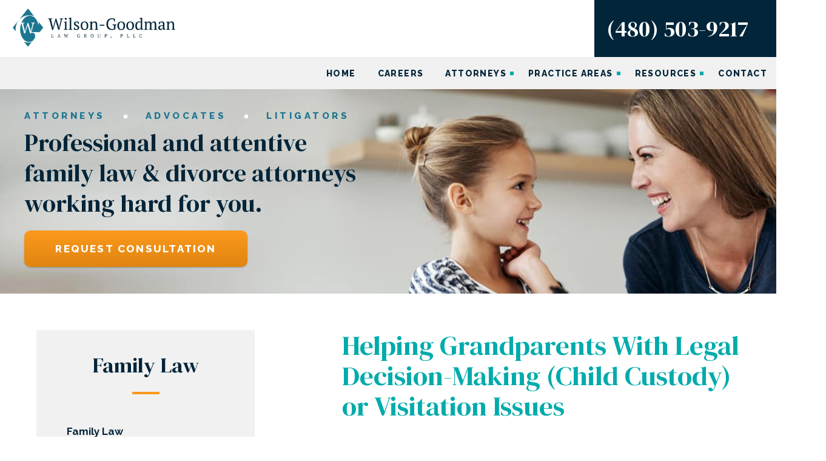

--- FILE ---
content_type: text/html; charset=UTF-8
request_url: https://www.wgandf-law.com/practice-areas/family-law/grandparents-rights/
body_size: 220135
content:

<!DOCTYPE html>
<html lang="en-US">

<head> <script type="text/javascript">
/* <![CDATA[ */
var gform;gform||(document.addEventListener("gform_main_scripts_loaded",function(){gform.scriptsLoaded=!0}),document.addEventListener("gform/theme/scripts_loaded",function(){gform.themeScriptsLoaded=!0}),window.addEventListener("DOMContentLoaded",function(){gform.domLoaded=!0}),gform={domLoaded:!1,scriptsLoaded:!1,themeScriptsLoaded:!1,isFormEditor:()=>"function"==typeof InitializeEditor,callIfLoaded:function(o){return!(!gform.domLoaded||!gform.scriptsLoaded||!gform.themeScriptsLoaded&&!gform.isFormEditor()||(gform.isFormEditor()&&console.warn("The use of gform.initializeOnLoaded() is deprecated in the form editor context and will be removed in Gravity Forms 3.1."),o(),0))},initializeOnLoaded:function(o){gform.callIfLoaded(o)||(document.addEventListener("gform_main_scripts_loaded",()=>{gform.scriptsLoaded=!0,gform.callIfLoaded(o)}),document.addEventListener("gform/theme/scripts_loaded",()=>{gform.themeScriptsLoaded=!0,gform.callIfLoaded(o)}),window.addEventListener("DOMContentLoaded",()=>{gform.domLoaded=!0,gform.callIfLoaded(o)}))},hooks:{action:{},filter:{}},addAction:function(o,r,e,t){gform.addHook("action",o,r,e,t)},addFilter:function(o,r,e,t){gform.addHook("filter",o,r,e,t)},doAction:function(o){gform.doHook("action",o,arguments)},applyFilters:function(o){return gform.doHook("filter",o,arguments)},removeAction:function(o,r){gform.removeHook("action",o,r)},removeFilter:function(o,r,e){gform.removeHook("filter",o,r,e)},addHook:function(o,r,e,t,n){null==gform.hooks[o][r]&&(gform.hooks[o][r]=[]);var d=gform.hooks[o][r];null==n&&(n=r+"_"+d.length),gform.hooks[o][r].push({tag:n,callable:e,priority:t=null==t?10:t})},doHook:function(r,o,e){var t;if(e=Array.prototype.slice.call(e,1),null!=gform.hooks[r][o]&&((o=gform.hooks[r][o]).sort(function(o,r){return o.priority-r.priority}),o.forEach(function(o){"function"!=typeof(t=o.callable)&&(t=window[t]),"action"==r?t.apply(null,e):e[0]=t.apply(null,e)})),"filter"==r)return e[0]},removeHook:function(o,r,t,n){var e;null!=gform.hooks[o][r]&&(e=(e=gform.hooks[o][r]).filter(function(o,r,e){return!!(null!=n&&n!=o.tag||null!=t&&t!=o.priority)}),gform.hooks[o][r]=e)}});
/* ]]> */
</script>


  <!-- Title -->
  

  <!-- Meta Stuff -->
  <meta charset="utf-8" />
  <meta http-equiv="Content-Type" content="text/html; charset=utf-8">
  <meta http-equiv="Content-Style-Type" content="text/css">
  <meta name="viewport" content="width=device-width, initial-scale=1, maximum-scale=1, minimum-scale=1" />
  <meta name = "format-detection" content = "telephone=no">

  <!-- Favicon -->
  <link rel="icon" type="image/png" href="https://www.wgandf-law.com/wp-content/themes/wp-wilsongoodman-theme/images/favicon.png">

  <link href="https://fonts.googleapis.com/css2?family=DM+Serif+Display:ital@0;1&family=Raleway:ital,wght@0,400;0,500;0,600;0,700;0,800;0,900;1,400;1,500;1,600;1,700;1,800&display=swap" rel="stylesheet">

  <!-- WordPress Header Hook - Prints scripts or data in the head tag on the front end -->
  <meta name='robots' content='index, follow, max-image-preview:large, max-snippet:-1, max-video-preview:-1' />
	<style>img:is([sizes="auto" i], [sizes^="auto," i]) { contain-intrinsic-size: 3000px 1500px }</style>
	
	<!-- This site is optimized with the Yoast SEO plugin v25.2 - https://yoast.com/wordpress/plugins/seo/ -->
	<title>Helping Grandparents With Legal Decision-Making (Child Custody) or Visitation Issues</title>
	<link rel="canonical" href="https://www.wgandf-law.com/practice-areas/family-law/grandparents-rights/" />
	<meta property="og:locale" content="en_US" />
	<meta property="og:type" content="article" />
	<meta property="og:title" content="Helping Grandparents With Legal Decision-Making (Child Custody) or Visitation Issues" />
	<meta property="og:description" content="Our family law attorneys help grandparents who are seeking visitation rights and other child custody issues. Call (480) 503-9217." />
	<meta property="og:url" content="https://www.wgandf-law.com/practice-areas/family-law/grandparents-rights/" />
	<meta property="og:site_name" content="Wilson Goodman Law" />
	<meta property="article:modified_time" content="2024-07-30T20:51:48+00:00" />
	<meta name="twitter:card" content="summary_large_image" />
	<meta name="twitter:label1" content="Est. reading time" />
	<meta name="twitter:data1" content="2 minutes" />
	<script type="application/ld+json" class="yoast-schema-graph">{"@context":"https://schema.org","@graph":[{"@type":"WebPage","@id":"https://www.wgandf-law.com/practice-areas/family-law/grandparents-rights/","url":"https://www.wgandf-law.com/practice-areas/family-law/grandparents-rights/","name":"Helping Grandparents With Legal Decision-Making (Child Custody) or Visitation Issues","isPartOf":{"@id":"https://www.wgandf-law.com/#website"},"datePublished":"2020-09-25T21:05:23+00:00","dateModified":"2024-07-30T20:51:48+00:00","breadcrumb":{"@id":"https://www.wgandf-law.com/practice-areas/family-law/grandparents-rights/#breadcrumb"},"inLanguage":"en-US","potentialAction":[{"@type":"ReadAction","target":["https://www.wgandf-law.com/practice-areas/family-law/grandparents-rights/"]}]},{"@type":"BreadcrumbList","@id":"https://www.wgandf-law.com/practice-areas/family-law/grandparents-rights/#breadcrumb","itemListElement":[{"@type":"ListItem","position":1,"name":"Home","item":"https://www.wgandf-law.com/"},{"@type":"ListItem","position":2,"name":"Practice Areas","item":"https://www.wgandf-law.com/practice-areas/"},{"@type":"ListItem","position":3,"name":"Gilbert Family Law Attorney","item":"https://www.wgandf-law.com/practice-areas/family-law/"},{"@type":"ListItem","position":4,"name":"Helping Grandparents With Legal Decision-Making (Child Custody) or Visitation Issues"}]},{"@type":"WebSite","@id":"https://www.wgandf-law.com/#website","url":"https://www.wgandf-law.com/","name":"Wilson Goodman Law","description":"","potentialAction":[{"@type":"SearchAction","target":{"@type":"EntryPoint","urlTemplate":"https://www.wgandf-law.com/?s={search_term_string}"},"query-input":{"@type":"PropertyValueSpecification","valueRequired":true,"valueName":"search_term_string"}}],"inLanguage":"en-US"}]}</script>
	<!-- / Yoast SEO plugin. -->


<link rel='stylesheet' id='wp-block-library-css' href='https://www.wgandf-law.com/wp-includes/css/dist/block-library/style.min.css?ver=6.8.3' type='text/css' media='all' />
<style id='classic-theme-styles-inline-css' type='text/css'>
/*! This file is auto-generated */
.wp-block-button__link{color:#fff;background-color:#32373c;border-radius:9999px;box-shadow:none;text-decoration:none;padding:calc(.667em + 2px) calc(1.333em + 2px);font-size:1.125em}.wp-block-file__button{background:#32373c;color:#fff;text-decoration:none}
</style>
<style id='global-styles-inline-css' type='text/css'>
:root{--wp--preset--aspect-ratio--square: 1;--wp--preset--aspect-ratio--4-3: 4/3;--wp--preset--aspect-ratio--3-4: 3/4;--wp--preset--aspect-ratio--3-2: 3/2;--wp--preset--aspect-ratio--2-3: 2/3;--wp--preset--aspect-ratio--16-9: 16/9;--wp--preset--aspect-ratio--9-16: 9/16;--wp--preset--color--black: #000000;--wp--preset--color--cyan-bluish-gray: #abb8c3;--wp--preset--color--white: #ffffff;--wp--preset--color--pale-pink: #f78da7;--wp--preset--color--vivid-red: #cf2e2e;--wp--preset--color--luminous-vivid-orange: #ff6900;--wp--preset--color--luminous-vivid-amber: #fcb900;--wp--preset--color--light-green-cyan: #7bdcb5;--wp--preset--color--vivid-green-cyan: #00d084;--wp--preset--color--pale-cyan-blue: #8ed1fc;--wp--preset--color--vivid-cyan-blue: #0693e3;--wp--preset--color--vivid-purple: #9b51e0;--wp--preset--gradient--vivid-cyan-blue-to-vivid-purple: linear-gradient(135deg,rgba(6,147,227,1) 0%,rgb(155,81,224) 100%);--wp--preset--gradient--light-green-cyan-to-vivid-green-cyan: linear-gradient(135deg,rgb(122,220,180) 0%,rgb(0,208,130) 100%);--wp--preset--gradient--luminous-vivid-amber-to-luminous-vivid-orange: linear-gradient(135deg,rgba(252,185,0,1) 0%,rgba(255,105,0,1) 100%);--wp--preset--gradient--luminous-vivid-orange-to-vivid-red: linear-gradient(135deg,rgba(255,105,0,1) 0%,rgb(207,46,46) 100%);--wp--preset--gradient--very-light-gray-to-cyan-bluish-gray: linear-gradient(135deg,rgb(238,238,238) 0%,rgb(169,184,195) 100%);--wp--preset--gradient--cool-to-warm-spectrum: linear-gradient(135deg,rgb(74,234,220) 0%,rgb(151,120,209) 20%,rgb(207,42,186) 40%,rgb(238,44,130) 60%,rgb(251,105,98) 80%,rgb(254,248,76) 100%);--wp--preset--gradient--blush-light-purple: linear-gradient(135deg,rgb(255,206,236) 0%,rgb(152,150,240) 100%);--wp--preset--gradient--blush-bordeaux: linear-gradient(135deg,rgb(254,205,165) 0%,rgb(254,45,45) 50%,rgb(107,0,62) 100%);--wp--preset--gradient--luminous-dusk: linear-gradient(135deg,rgb(255,203,112) 0%,rgb(199,81,192) 50%,rgb(65,88,208) 100%);--wp--preset--gradient--pale-ocean: linear-gradient(135deg,rgb(255,245,203) 0%,rgb(182,227,212) 50%,rgb(51,167,181) 100%);--wp--preset--gradient--electric-grass: linear-gradient(135deg,rgb(202,248,128) 0%,rgb(113,206,126) 100%);--wp--preset--gradient--midnight: linear-gradient(135deg,rgb(2,3,129) 0%,rgb(40,116,252) 100%);--wp--preset--font-size--small: 13px;--wp--preset--font-size--medium: 20px;--wp--preset--font-size--large: 36px;--wp--preset--font-size--x-large: 42px;--wp--preset--spacing--20: 0.44rem;--wp--preset--spacing--30: 0.67rem;--wp--preset--spacing--40: 1rem;--wp--preset--spacing--50: 1.5rem;--wp--preset--spacing--60: 2.25rem;--wp--preset--spacing--70: 3.38rem;--wp--preset--spacing--80: 5.06rem;--wp--preset--shadow--natural: 6px 6px 9px rgba(0, 0, 0, 0.2);--wp--preset--shadow--deep: 12px 12px 50px rgba(0, 0, 0, 0.4);--wp--preset--shadow--sharp: 6px 6px 0px rgba(0, 0, 0, 0.2);--wp--preset--shadow--outlined: 6px 6px 0px -3px rgba(255, 255, 255, 1), 6px 6px rgba(0, 0, 0, 1);--wp--preset--shadow--crisp: 6px 6px 0px rgba(0, 0, 0, 1);}:where(.is-layout-flex){gap: 0.5em;}:where(.is-layout-grid){gap: 0.5em;}body .is-layout-flex{display: flex;}.is-layout-flex{flex-wrap: wrap;align-items: center;}.is-layout-flex > :is(*, div){margin: 0;}body .is-layout-grid{display: grid;}.is-layout-grid > :is(*, div){margin: 0;}:where(.wp-block-columns.is-layout-flex){gap: 2em;}:where(.wp-block-columns.is-layout-grid){gap: 2em;}:where(.wp-block-post-template.is-layout-flex){gap: 1.25em;}:where(.wp-block-post-template.is-layout-grid){gap: 1.25em;}.has-black-color{color: var(--wp--preset--color--black) !important;}.has-cyan-bluish-gray-color{color: var(--wp--preset--color--cyan-bluish-gray) !important;}.has-white-color{color: var(--wp--preset--color--white) !important;}.has-pale-pink-color{color: var(--wp--preset--color--pale-pink) !important;}.has-vivid-red-color{color: var(--wp--preset--color--vivid-red) !important;}.has-luminous-vivid-orange-color{color: var(--wp--preset--color--luminous-vivid-orange) !important;}.has-luminous-vivid-amber-color{color: var(--wp--preset--color--luminous-vivid-amber) !important;}.has-light-green-cyan-color{color: var(--wp--preset--color--light-green-cyan) !important;}.has-vivid-green-cyan-color{color: var(--wp--preset--color--vivid-green-cyan) !important;}.has-pale-cyan-blue-color{color: var(--wp--preset--color--pale-cyan-blue) !important;}.has-vivid-cyan-blue-color{color: var(--wp--preset--color--vivid-cyan-blue) !important;}.has-vivid-purple-color{color: var(--wp--preset--color--vivid-purple) !important;}.has-black-background-color{background-color: var(--wp--preset--color--black) !important;}.has-cyan-bluish-gray-background-color{background-color: var(--wp--preset--color--cyan-bluish-gray) !important;}.has-white-background-color{background-color: var(--wp--preset--color--white) !important;}.has-pale-pink-background-color{background-color: var(--wp--preset--color--pale-pink) !important;}.has-vivid-red-background-color{background-color: var(--wp--preset--color--vivid-red) !important;}.has-luminous-vivid-orange-background-color{background-color: var(--wp--preset--color--luminous-vivid-orange) !important;}.has-luminous-vivid-amber-background-color{background-color: var(--wp--preset--color--luminous-vivid-amber) !important;}.has-light-green-cyan-background-color{background-color: var(--wp--preset--color--light-green-cyan) !important;}.has-vivid-green-cyan-background-color{background-color: var(--wp--preset--color--vivid-green-cyan) !important;}.has-pale-cyan-blue-background-color{background-color: var(--wp--preset--color--pale-cyan-blue) !important;}.has-vivid-cyan-blue-background-color{background-color: var(--wp--preset--color--vivid-cyan-blue) !important;}.has-vivid-purple-background-color{background-color: var(--wp--preset--color--vivid-purple) !important;}.has-black-border-color{border-color: var(--wp--preset--color--black) !important;}.has-cyan-bluish-gray-border-color{border-color: var(--wp--preset--color--cyan-bluish-gray) !important;}.has-white-border-color{border-color: var(--wp--preset--color--white) !important;}.has-pale-pink-border-color{border-color: var(--wp--preset--color--pale-pink) !important;}.has-vivid-red-border-color{border-color: var(--wp--preset--color--vivid-red) !important;}.has-luminous-vivid-orange-border-color{border-color: var(--wp--preset--color--luminous-vivid-orange) !important;}.has-luminous-vivid-amber-border-color{border-color: var(--wp--preset--color--luminous-vivid-amber) !important;}.has-light-green-cyan-border-color{border-color: var(--wp--preset--color--light-green-cyan) !important;}.has-vivid-green-cyan-border-color{border-color: var(--wp--preset--color--vivid-green-cyan) !important;}.has-pale-cyan-blue-border-color{border-color: var(--wp--preset--color--pale-cyan-blue) !important;}.has-vivid-cyan-blue-border-color{border-color: var(--wp--preset--color--vivid-cyan-blue) !important;}.has-vivid-purple-border-color{border-color: var(--wp--preset--color--vivid-purple) !important;}.has-vivid-cyan-blue-to-vivid-purple-gradient-background{background: var(--wp--preset--gradient--vivid-cyan-blue-to-vivid-purple) !important;}.has-light-green-cyan-to-vivid-green-cyan-gradient-background{background: var(--wp--preset--gradient--light-green-cyan-to-vivid-green-cyan) !important;}.has-luminous-vivid-amber-to-luminous-vivid-orange-gradient-background{background: var(--wp--preset--gradient--luminous-vivid-amber-to-luminous-vivid-orange) !important;}.has-luminous-vivid-orange-to-vivid-red-gradient-background{background: var(--wp--preset--gradient--luminous-vivid-orange-to-vivid-red) !important;}.has-very-light-gray-to-cyan-bluish-gray-gradient-background{background: var(--wp--preset--gradient--very-light-gray-to-cyan-bluish-gray) !important;}.has-cool-to-warm-spectrum-gradient-background{background: var(--wp--preset--gradient--cool-to-warm-spectrum) !important;}.has-blush-light-purple-gradient-background{background: var(--wp--preset--gradient--blush-light-purple) !important;}.has-blush-bordeaux-gradient-background{background: var(--wp--preset--gradient--blush-bordeaux) !important;}.has-luminous-dusk-gradient-background{background: var(--wp--preset--gradient--luminous-dusk) !important;}.has-pale-ocean-gradient-background{background: var(--wp--preset--gradient--pale-ocean) !important;}.has-electric-grass-gradient-background{background: var(--wp--preset--gradient--electric-grass) !important;}.has-midnight-gradient-background{background: var(--wp--preset--gradient--midnight) !important;}.has-small-font-size{font-size: var(--wp--preset--font-size--small) !important;}.has-medium-font-size{font-size: var(--wp--preset--font-size--medium) !important;}.has-large-font-size{font-size: var(--wp--preset--font-size--large) !important;}.has-x-large-font-size{font-size: var(--wp--preset--font-size--x-large) !important;}
:where(.wp-block-post-template.is-layout-flex){gap: 1.25em;}:where(.wp-block-post-template.is-layout-grid){gap: 1.25em;}
:where(.wp-block-columns.is-layout-flex){gap: 2em;}:where(.wp-block-columns.is-layout-grid){gap: 2em;}
:root :where(.wp-block-pullquote){font-size: 1.5em;line-height: 1.6;}
</style>
<style id='akismet-widget-style-inline-css' type='text/css'>

			.a-stats {
				--akismet-color-mid-green: #357b49;
				--akismet-color-white: #fff;
				--akismet-color-light-grey: #f6f7f7;

				max-width: 350px;
				width: auto;
			}

			.a-stats * {
				all: unset;
				box-sizing: border-box;
			}

			.a-stats strong {
				font-weight: 600;
			}

			.a-stats a.a-stats__link,
			.a-stats a.a-stats__link:visited,
			.a-stats a.a-stats__link:active {
				background: var(--akismet-color-mid-green);
				border: none;
				box-shadow: none;
				border-radius: 8px;
				color: var(--akismet-color-white);
				cursor: pointer;
				display: block;
				font-family: -apple-system, BlinkMacSystemFont, 'Segoe UI', 'Roboto', 'Oxygen-Sans', 'Ubuntu', 'Cantarell', 'Helvetica Neue', sans-serif;
				font-weight: 500;
				padding: 12px;
				text-align: center;
				text-decoration: none;
				transition: all 0.2s ease;
			}

			/* Extra specificity to deal with TwentyTwentyOne focus style */
			.widget .a-stats a.a-stats__link:focus {
				background: var(--akismet-color-mid-green);
				color: var(--akismet-color-white);
				text-decoration: none;
			}

			.a-stats a.a-stats__link:hover {
				filter: brightness(110%);
				box-shadow: 0 4px 12px rgba(0, 0, 0, 0.06), 0 0 2px rgba(0, 0, 0, 0.16);
			}

			.a-stats .count {
				color: var(--akismet-color-white);
				display: block;
				font-size: 1.5em;
				line-height: 1.4;
				padding: 0 13px;
				white-space: nowrap;
			}
		
</style>
<link rel='stylesheet' id='wp-pagenavi-css' href='https://www.wgandf-law.com/wp-content/plugins/wp-pagenavi/pagenavi-css.css?ver=2.70' type='text/css' media='all' />
<link rel="https://api.w.org/" href="https://www.wgandf-law.com/wp-json/" /><link rel="alternate" title="JSON" type="application/json" href="https://www.wgandf-law.com/wp-json/wp/v2/pages/1077" /><link rel="EditURI" type="application/rsd+xml" title="RSD" href="https://www.wgandf-law.com/xmlrpc.php?rsd" />
<meta name="generator" content="WordPress 6.8.3" />
<link rel='shortlink' href='https://www.wgandf-law.com/?p=1077' />
<link rel="alternate" title="oEmbed (JSON)" type="application/json+oembed" href="https://www.wgandf-law.com/wp-json/oembed/1.0/embed?url=https%3A%2F%2Fwww.wgandf-law.com%2Fpractice-areas%2Ffamily-law%2Fgrandparents-rights%2F" />
<link rel="alternate" title="oEmbed (XML)" type="text/xml+oembed" href="https://www.wgandf-law.com/wp-json/oembed/1.0/embed?url=https%3A%2F%2Fwww.wgandf-law.com%2Fpractice-areas%2Ffamily-law%2Fgrandparents-rights%2F&#038;format=xml" />
<style>@charset "UTF-8";.animated{-webkit-animation-duration:1s;animation-duration:1s;-webkit-animation-fill-mode:both;animation-fill-mode:both}.animated.infinite{-webkit-animation-iteration-count:infinite;animation-iteration-count:infinite}@-webkit-keyframes bounce{from,20%,53%,80%,to{-webkit-animation-timing-function:cubic-bezier(0.215,0.61,0.355,1);animation-timing-function:cubic-bezier(0.215,0.61,0.355,1);-webkit-transform:translate3d(0,0,0);transform:translate3d(0,0,0)}40%,43%{-webkit-animation-timing-function:cubic-bezier(0.755,0.05,0.855,0.06);animation-timing-function:cubic-bezier(0.755,0.05,0.855,0.06);-webkit-transform:translate3d(0,-30px,0);transform:translate3d(0,-30px,0)}70%{-webkit-animation-timing-function:cubic-bezier(0.755,0.05,0.855,0.06);animation-timing-function:cubic-bezier(0.755,0.05,0.855,0.06);-webkit-transform:translate3d(0,-15px,0);transform:translate3d(0,-15px,0)}90%{-webkit-transform:translate3d(0,-4px,0);transform:translate3d(0,-4px,0)}}@keyframes bounce{from,20%,53%,80%,to{-webkit-animation-timing-function:cubic-bezier(0.215,0.61,0.355,1);animation-timing-function:cubic-bezier(0.215,0.61,0.355,1);-webkit-transform:translate3d(0,0,0);transform:translate3d(0,0,0)}40%,43%{-webkit-animation-timing-function:cubic-bezier(0.755,0.05,0.855,0.06);animation-timing-function:cubic-bezier(0.755,0.05,0.855,0.06);-webkit-transform:translate3d(0,-30px,0);transform:translate3d(0,-30px,0)}70%{-webkit-animation-timing-function:cubic-bezier(0.755,0.05,0.855,0.06);animation-timing-function:cubic-bezier(0.755,0.05,0.855,0.06);-webkit-transform:translate3d(0,-15px,0);transform:translate3d(0,-15px,0)}90%{-webkit-transform:translate3d(0,-4px,0);transform:translate3d(0,-4px,0)}}.bounce{-webkit-animation-name:bounce;animation-name:bounce;-webkit-transform-origin:center bottom;transform-origin:center bottom}@-webkit-keyframes flash{from,50%,to{opacity:1}25%,75%{opacity:0}}@keyframes flash{from,50%,to{opacity:1}25%,75%{opacity:0}}.flash{-webkit-animation-name:flash;animation-name:flash}@-webkit-keyframes pulse{from{-webkit-transform:scale3d(1,1,1);transform:scale3d(1,1,1)}50%{-webkit-transform:scale3d(1.05,1.05,1.05);transform:scale3d(1.05,1.05,1.05)}to{-webkit-transform:scale3d(1,1,1);transform:scale3d(1,1,1)}}@keyframes pulse{from{-webkit-transform:scale3d(1,1,1);transform:scale3d(1,1,1)}50%{-webkit-transform:scale3d(1.05,1.05,1.05);transform:scale3d(1.05,1.05,1.05)}to{-webkit-transform:scale3d(1,1,1);transform:scale3d(1,1,1)}}.pulse{-webkit-animation-name:pulse;animation-name:pulse}@-webkit-keyframes rubberBand{from{-webkit-transform:scale3d(1,1,1);transform:scale3d(1,1,1)}30%{-webkit-transform:scale3d(1.25,0.75,1);transform:scale3d(1.25,0.75,1)}40%{-webkit-transform:scale3d(0.75,1.25,1);transform:scale3d(0.75,1.25,1)}50%{-webkit-transform:scale3d(1.15,0.85,1);transform:scale3d(1.15,0.85,1)}65%{-webkit-transform:scale3d(0.95,1.05,1);transform:scale3d(0.95,1.05,1)}75%{-webkit-transform:scale3d(1.05,0.95,1);transform:scale3d(1.05,0.95,1)}to{-webkit-transform:scale3d(1,1,1);transform:scale3d(1,1,1)}}@keyframes rubberBand{from{-webkit-transform:scale3d(1,1,1);transform:scale3d(1,1,1)}30%{-webkit-transform:scale3d(1.25,0.75,1);transform:scale3d(1.25,0.75,1)}40%{-webkit-transform:scale3d(0.75,1.25,1);transform:scale3d(0.75,1.25,1)}50%{-webkit-transform:scale3d(1.15,0.85,1);transform:scale3d(1.15,0.85,1)}65%{-webkit-transform:scale3d(0.95,1.05,1);transform:scale3d(0.95,1.05,1)}75%{-webkit-transform:scale3d(1.05,0.95,1);transform:scale3d(1.05,0.95,1)}to{-webkit-transform:scale3d(1,1,1);transform:scale3d(1,1,1)}}.rubberBand{-webkit-animation-name:rubberBand;animation-name:rubberBand}@-webkit-keyframes shake{from,to{-webkit-transform:translate3d(0,0,0);transform:translate3d(0,0,0)}10%,30%,50%,70%,90%{-webkit-transform:translate3d(-10px,0,0);transform:translate3d(-10px,0,0)}20%,40%,60%,80%{-webkit-transform:translate3d(10px,0,0);transform:translate3d(10px,0,0)}}@keyframes shake{from,to{-webkit-transform:translate3d(0,0,0);transform:translate3d(0,0,0)}10%,30%,50%,70%,90%{-webkit-transform:translate3d(-10px,0,0);transform:translate3d(-10px,0,0)}20%,40%,60%,80%{-webkit-transform:translate3d(10px,0,0);transform:translate3d(10px,0,0)}}.shake{-webkit-animation-name:shake;animation-name:shake}@-webkit-keyframes headShake{0%{-webkit-transform:translateX(0);transform:translateX(0)}6.5%{-webkit-transform:translateX(-6px) rotateY(-9deg);transform:translateX(-6px) rotateY(-9deg)}18.5%{-webkit-transform:translateX(5px) rotateY(7deg);transform:translateX(5px) rotateY(7deg)}31.5%{-webkit-transform:translateX(-3px) rotateY(-5deg);transform:translateX(-3px) rotateY(-5deg)}43.5%{-webkit-transform:translateX(2px) rotateY(3deg);transform:translateX(2px) rotateY(3deg)}50%{-webkit-transform:translateX(0);transform:translateX(0)}}@keyframes headShake{0%{-webkit-transform:translateX(0);transform:translateX(0)}6.5%{-webkit-transform:translateX(-6px) rotateY(-9deg);transform:translateX(-6px) rotateY(-9deg)}18.5%{-webkit-transform:translateX(5px) rotateY(7deg);transform:translateX(5px) rotateY(7deg)}31.5%{-webkit-transform:translateX(-3px) rotateY(-5deg);transform:translateX(-3px) rotateY(-5deg)}43.5%{-webkit-transform:translateX(2px) rotateY(3deg);transform:translateX(2px) rotateY(3deg)}50%{-webkit-transform:translateX(0);transform:translateX(0)}}.headShake{-webkit-animation-timing-function:ease-in-out;animation-timing-function:ease-in-out;-webkit-animation-name:headShake;animation-name:headShake}@-webkit-keyframes swing{20%{-webkit-transform:rotate3d(0,0,1,15deg);transform:rotate3d(0,0,1,15deg)}40%{-webkit-transform:rotate3d(0,0,1,-10deg);transform:rotate3d(0,0,1,-10deg)}60%{-webkit-transform:rotate3d(0,0,1,5deg);transform:rotate3d(0,0,1,5deg)}80%{-webkit-transform:rotate3d(0,0,1,-5deg);transform:rotate3d(0,0,1,-5deg)}to{-webkit-transform:rotate3d(0,0,1,0deg);transform:rotate3d(0,0,1,0deg)}}@keyframes swing{20%{-webkit-transform:rotate3d(0,0,1,15deg);transform:rotate3d(0,0,1,15deg)}40%{-webkit-transform:rotate3d(0,0,1,-10deg);transform:rotate3d(0,0,1,-10deg)}60%{-webkit-transform:rotate3d(0,0,1,5deg);transform:rotate3d(0,0,1,5deg)}80%{-webkit-transform:rotate3d(0,0,1,-5deg);transform:rotate3d(0,0,1,-5deg)}to{-webkit-transform:rotate3d(0,0,1,0deg);transform:rotate3d(0,0,1,0deg)}}.swing{-webkit-transform-origin:top center;transform-origin:top center;-webkit-animation-name:swing;animation-name:swing}@-webkit-keyframes tada{from{-webkit-transform:scale3d(1,1,1);transform:scale3d(1,1,1)}10%,20%{-webkit-transform:scale3d(0.9,0.9,0.9) rotate3d(0,0,1,-3deg);transform:scale3d(0.9,0.9,0.9) rotate3d(0,0,1,-3deg)}30%,50%,70%,90%{-webkit-transform:scale3d(1.1,1.1,1.1) rotate3d(0,0,1,3deg);transform:scale3d(1.1,1.1,1.1) rotate3d(0,0,1,3deg)}40%,60%,80%{-webkit-transform:scale3d(1.1,1.1,1.1) rotate3d(0,0,1,-3deg);transform:scale3d(1.1,1.1,1.1) rotate3d(0,0,1,-3deg)}to{-webkit-transform:scale3d(1,1,1);transform:scale3d(1,1,1)}}@keyframes tada{from{-webkit-transform:scale3d(1,1,1);transform:scale3d(1,1,1)}10%,20%{-webkit-transform:scale3d(0.9,0.9,0.9) rotate3d(0,0,1,-3deg);transform:scale3d(0.9,0.9,0.9) rotate3d(0,0,1,-3deg)}30%,50%,70%,90%{-webkit-transform:scale3d(1.1,1.1,1.1) rotate3d(0,0,1,3deg);transform:scale3d(1.1,1.1,1.1) rotate3d(0,0,1,3deg)}40%,60%,80%{-webkit-transform:scale3d(1.1,1.1,1.1) rotate3d(0,0,1,-3deg);transform:scale3d(1.1,1.1,1.1) rotate3d(0,0,1,-3deg)}to{-webkit-transform:scale3d(1,1,1);transform:scale3d(1,1,1)}}.tada{-webkit-animation-name:tada;animation-name:tada}@-webkit-keyframes wobble{from{-webkit-transform:translate3d(0,0,0);transform:translate3d(0,0,0)}15%{-webkit-transform:translate3d(-25%,0,0) rotate3d(0,0,1,-5deg);transform:translate3d(-25%,0,0) rotate3d(0,0,1,-5deg)}30%{-webkit-transform:translate3d(20%,0,0) rotate3d(0,0,1,3deg);transform:translate3d(20%,0,0) rotate3d(0,0,1,3deg)}45%{-webkit-transform:translate3d(-15%,0,0) rotate3d(0,0,1,-3deg);transform:translate3d(-15%,0,0) rotate3d(0,0,1,-3deg)}60%{-webkit-transform:translate3d(10%,0,0) rotate3d(0,0,1,2deg);transform:translate3d(10%,0,0) rotate3d(0,0,1,2deg)}75%{-webkit-transform:translate3d(-5%,0,0) rotate3d(0,0,1,-1deg);transform:translate3d(-5%,0,0) rotate3d(0,0,1,-1deg)}to{-webkit-transform:translate3d(0,0,0);transform:translate3d(0,0,0)}}@keyframes wobble{from{-webkit-transform:translate3d(0,0,0);transform:translate3d(0,0,0)}15%{-webkit-transform:translate3d(-25%,0,0) rotate3d(0,0,1,-5deg);transform:translate3d(-25%,0,0) rotate3d(0,0,1,-5deg)}30%{-webkit-transform:translate3d(20%,0,0) rotate3d(0,0,1,3deg);transform:translate3d(20%,0,0) rotate3d(0,0,1,3deg)}45%{-webkit-transform:translate3d(-15%,0,0) rotate3d(0,0,1,-3deg);transform:translate3d(-15%,0,0) rotate3d(0,0,1,-3deg)}60%{-webkit-transform:translate3d(10%,0,0) rotate3d(0,0,1,2deg);transform:translate3d(10%,0,0) rotate3d(0,0,1,2deg)}75%{-webkit-transform:translate3d(-5%,0,0) rotate3d(0,0,1,-1deg);transform:translate3d(-5%,0,0) rotate3d(0,0,1,-1deg)}to{-webkit-transform:translate3d(0,0,0);transform:translate3d(0,0,0)}}.wobble{-webkit-animation-name:wobble;animation-name:wobble}@-webkit-keyframes jello{from,11.1%,to{-webkit-transform:translate3d(0,0,0);transform:translate3d(0,0,0)}22.2%{-webkit-transform:skewX(-12.5deg) skewY(-12.5deg);transform:skewX(-12.5deg) skewY(-12.5deg)}33.3%{-webkit-transform:skewX(6.25deg) skewY(6.25deg);transform:skewX(6.25deg) skewY(6.25deg)}44.4%{-webkit-transform:skewX(-3.125deg) skewY(-3.125deg);transform:skewX(-3.125deg) skewY(-3.125deg)}55.5%{-webkit-transform:skewX(1.5625deg) skewY(1.5625deg);transform:skewX(1.5625deg) skewY(1.5625deg)}66.6%{-webkit-transform:skewX(-0.78125deg) skewY(-0.78125deg);transform:skewX(-0.78125deg) skewY(-0.78125deg)}77.7%{-webkit-transform:skewX(0.390625deg) skewY(0.390625deg);transform:skewX(0.390625deg) skewY(0.390625deg)}88.8%{-webkit-transform:skewX(-0.1953125deg) skewY(-0.1953125deg);transform:skewX(-0.1953125deg) skewY(-0.1953125deg)}}@keyframes jello{from,11.1%,to{-webkit-transform:translate3d(0,0,0);transform:translate3d(0,0,0)}22.2%{-webkit-transform:skewX(-12.5deg) skewY(-12.5deg);transform:skewX(-12.5deg) skewY(-12.5deg)}33.3%{-webkit-transform:skewX(6.25deg) skewY(6.25deg);transform:skewX(6.25deg) skewY(6.25deg)}44.4%{-webkit-transform:skewX(-3.125deg) skewY(-3.125deg);transform:skewX(-3.125deg) skewY(-3.125deg)}55.5%{-webkit-transform:skewX(1.5625deg) skewY(1.5625deg);transform:skewX(1.5625deg) skewY(1.5625deg)}66.6%{-webkit-transform:skewX(-0.78125deg) skewY(-0.78125deg);transform:skewX(-0.78125deg) skewY(-0.78125deg)}77.7%{-webkit-transform:skewX(0.390625deg) skewY(0.390625deg);transform:skewX(0.390625deg) skewY(0.390625deg)}88.8%{-webkit-transform:skewX(-0.1953125deg) skewY(-0.1953125deg);transform:skewX(-0.1953125deg) skewY(-0.1953125deg)}}.jello{-webkit-animation-name:jello;animation-name:jello;-webkit-transform-origin:center;transform-origin:center}@-webkit-keyframes bounceIn{from,20%,40%,60%,80%,to{-webkit-animation-timing-function:cubic-bezier(0.215,0.61,0.355,1);animation-timing-function:cubic-bezier(0.215,0.61,0.355,1)}0%{opacity:0;-webkit-transform:scale3d(0.3,0.3,0.3);transform:scale3d(0.3,0.3,0.3)}20%{-webkit-transform:scale3d(1.1,1.1,1.1);transform:scale3d(1.1,1.1,1.1)}40%{-webkit-transform:scale3d(0.9,0.9,0.9);transform:scale3d(0.9,0.9,0.9)}60%{opacity:1;-webkit-transform:scale3d(1.03,1.03,1.03);transform:scale3d(1.03,1.03,1.03)}80%{-webkit-transform:scale3d(0.97,0.97,0.97);transform:scale3d(0.97,0.97,0.97)}to{opacity:1;-webkit-transform:scale3d(1,1,1);transform:scale3d(1,1,1)}}@keyframes bounceIn{from,20%,40%,60%,80%,to{-webkit-animation-timing-function:cubic-bezier(0.215,0.61,0.355,1);animation-timing-function:cubic-bezier(0.215,0.61,0.355,1)}0%{opacity:0;-webkit-transform:scale3d(0.3,0.3,0.3);transform:scale3d(0.3,0.3,0.3)}20%{-webkit-transform:scale3d(1.1,1.1,1.1);transform:scale3d(1.1,1.1,1.1)}40%{-webkit-transform:scale3d(0.9,0.9,0.9);transform:scale3d(0.9,0.9,0.9)}60%{opacity:1;-webkit-transform:scale3d(1.03,1.03,1.03);transform:scale3d(1.03,1.03,1.03)}80%{-webkit-transform:scale3d(0.97,0.97,0.97);transform:scale3d(0.97,0.97,0.97)}to{opacity:1;-webkit-transform:scale3d(1,1,1);transform:scale3d(1,1,1)}}.bounceIn{-webkit-animation-duration:.75s;animation-duration:.75s;-webkit-animation-name:bounceIn;animation-name:bounceIn}@-webkit-keyframes bounceInDown{from,60%,75%,90%,to{-webkit-animation-timing-function:cubic-bezier(0.215,0.61,0.355,1);animation-timing-function:cubic-bezier(0.215,0.61,0.355,1)}0%{opacity:0;-webkit-transform:translate3d(0,-3000px,0);transform:translate3d(0,-3000px,0)}60%{opacity:1;-webkit-transform:translate3d(0,25px,0);transform:translate3d(0,25px,0)}75%{-webkit-transform:translate3d(0,-10px,0);transform:translate3d(0,-10px,0)}90%{-webkit-transform:translate3d(0,5px,0);transform:translate3d(0,5px,0)}to{-webkit-transform:translate3d(0,0,0);transform:translate3d(0,0,0)}}@keyframes bounceInDown{from,60%,75%,90%,to{-webkit-animation-timing-function:cubic-bezier(0.215,0.61,0.355,1);animation-timing-function:cubic-bezier(0.215,0.61,0.355,1)}0%{opacity:0;-webkit-transform:translate3d(0,-3000px,0);transform:translate3d(0,-3000px,0)}60%{opacity:1;-webkit-transform:translate3d(0,25px,0);transform:translate3d(0,25px,0)}75%{-webkit-transform:translate3d(0,-10px,0);transform:translate3d(0,-10px,0)}90%{-webkit-transform:translate3d(0,5px,0);transform:translate3d(0,5px,0)}to{-webkit-transform:translate3d(0,0,0);transform:translate3d(0,0,0)}}.bounceInDown{-webkit-animation-name:bounceInDown;animation-name:bounceInDown}@-webkit-keyframes bounceInLeft{from,60%,75%,90%,to{-webkit-animation-timing-function:cubic-bezier(0.215,0.61,0.355,1);animation-timing-function:cubic-bezier(0.215,0.61,0.355,1)}0%{opacity:0;-webkit-transform:translate3d(-3000px,0,0);transform:translate3d(-3000px,0,0)}60%{opacity:1;-webkit-transform:translate3d(25px,0,0);transform:translate3d(25px,0,0)}75%{-webkit-transform:translate3d(-10px,0,0);transform:translate3d(-10px,0,0)}90%{-webkit-transform:translate3d(5px,0,0);transform:translate3d(5px,0,0)}to{-webkit-transform:translate3d(0,0,0);transform:translate3d(0,0,0)}}@keyframes bounceInLeft{from,60%,75%,90%,to{-webkit-animation-timing-function:cubic-bezier(0.215,0.61,0.355,1);animation-timing-function:cubic-bezier(0.215,0.61,0.355,1)}0%{opacity:0;-webkit-transform:translate3d(-3000px,0,0);transform:translate3d(-3000px,0,0)}60%{opacity:1;-webkit-transform:translate3d(25px,0,0);transform:translate3d(25px,0,0)}75%{-webkit-transform:translate3d(-10px,0,0);transform:translate3d(-10px,0,0)}90%{-webkit-transform:translate3d(5px,0,0);transform:translate3d(5px,0,0)}to{-webkit-transform:translate3d(0,0,0);transform:translate3d(0,0,0)}}.bounceInLeft{-webkit-animation-name:bounceInLeft;animation-name:bounceInLeft}@-webkit-keyframes bounceInRight{from,60%,75%,90%,to{-webkit-animation-timing-function:cubic-bezier(0.215,0.61,0.355,1);animation-timing-function:cubic-bezier(0.215,0.61,0.355,1)}from{opacity:0;-webkit-transform:translate3d(3000px,0,0);transform:translate3d(3000px,0,0)}60%{opacity:1;-webkit-transform:translate3d(-25px,0,0);transform:translate3d(-25px,0,0)}75%{-webkit-transform:translate3d(10px,0,0);transform:translate3d(10px,0,0)}90%{-webkit-transform:translate3d(-5px,0,0);transform:translate3d(-5px,0,0)}to{-webkit-transform:translate3d(0,0,0);transform:translate3d(0,0,0)}}@keyframes bounceInRight{from,60%,75%,90%,to{-webkit-animation-timing-function:cubic-bezier(0.215,0.61,0.355,1);animation-timing-function:cubic-bezier(0.215,0.61,0.355,1)}from{opacity:0;-webkit-transform:translate3d(3000px,0,0);transform:translate3d(3000px,0,0)}60%{opacity:1;-webkit-transform:translate3d(-25px,0,0);transform:translate3d(-25px,0,0)}75%{-webkit-transform:translate3d(10px,0,0);transform:translate3d(10px,0,0)}90%{-webkit-transform:translate3d(-5px,0,0);transform:translate3d(-5px,0,0)}to{-webkit-transform:translate3d(0,0,0);transform:translate3d(0,0,0)}}.bounceInRight{-webkit-animation-name:bounceInRight;animation-name:bounceInRight}@-webkit-keyframes bounceInUp{from,60%,75%,90%,to{-webkit-animation-timing-function:cubic-bezier(0.215,0.61,0.355,1);animation-timing-function:cubic-bezier(0.215,0.61,0.355,1)}from{opacity:0;-webkit-transform:translate3d(0,3000px,0);transform:translate3d(0,3000px,0)}60%{opacity:1;-webkit-transform:translate3d(0,-20px,0);transform:translate3d(0,-20px,0)}75%{-webkit-transform:translate3d(0,10px,0);transform:translate3d(0,10px,0)}90%{-webkit-transform:translate3d(0,-5px,0);transform:translate3d(0,-5px,0)}to{-webkit-transform:translate3d(0,0,0);transform:translate3d(0,0,0)}}@keyframes bounceInUp{from,60%,75%,90%,to{-webkit-animation-timing-function:cubic-bezier(0.215,0.61,0.355,1);animation-timing-function:cubic-bezier(0.215,0.61,0.355,1)}from{opacity:0;-webkit-transform:translate3d(0,3000px,0);transform:translate3d(0,3000px,0)}60%{opacity:1;-webkit-transform:translate3d(0,-20px,0);transform:translate3d(0,-20px,0)}75%{-webkit-transform:translate3d(0,10px,0);transform:translate3d(0,10px,0)}90%{-webkit-transform:translate3d(0,-5px,0);transform:translate3d(0,-5px,0)}to{-webkit-transform:translate3d(0,0,0);transform:translate3d(0,0,0)}}.bounceInUp{-webkit-animation-name:bounceInUp;animation-name:bounceInUp}@-webkit-keyframes bounceOut{20%{-webkit-transform:scale3d(0.9,0.9,0.9);transform:scale3d(0.9,0.9,0.9)}50%,55%{opacity:1;-webkit-transform:scale3d(1.1,1.1,1.1);transform:scale3d(1.1,1.1,1.1)}to{opacity:0;-webkit-transform:scale3d(0.3,0.3,0.3);transform:scale3d(0.3,0.3,0.3)}}@keyframes bounceOut{20%{-webkit-transform:scale3d(0.9,0.9,0.9);transform:scale3d(0.9,0.9,0.9)}50%,55%{opacity:1;-webkit-transform:scale3d(1.1,1.1,1.1);transform:scale3d(1.1,1.1,1.1)}to{opacity:0;-webkit-transform:scale3d(0.3,0.3,0.3);transform:scale3d(0.3,0.3,0.3)}}.bounceOut{-webkit-animation-duration:.75s;animation-duration:.75s;-webkit-animation-name:bounceOut;animation-name:bounceOut}@-webkit-keyframes bounceOutDown{20%{-webkit-transform:translate3d(0,10px,0);transform:translate3d(0,10px,0)}40%,45%{opacity:1;-webkit-transform:translate3d(0,-20px,0);transform:translate3d(0,-20px,0)}to{opacity:0;-webkit-transform:translate3d(0,2000px,0);transform:translate3d(0,2000px,0)}}@keyframes bounceOutDown{20%{-webkit-transform:translate3d(0,10px,0);transform:translate3d(0,10px,0)}40%,45%{opacity:1;-webkit-transform:translate3d(0,-20px,0);transform:translate3d(0,-20px,0)}to{opacity:0;-webkit-transform:translate3d(0,2000px,0);transform:translate3d(0,2000px,0)}}.bounceOutDown{-webkit-animation-name:bounceOutDown;animation-name:bounceOutDown}@-webkit-keyframes bounceOutLeft{20%{opacity:1;-webkit-transform:translate3d(20px,0,0);transform:translate3d(20px,0,0)}to{opacity:0;-webkit-transform:translate3d(-2000px,0,0);transform:translate3d(-2000px,0,0)}}@keyframes bounceOutLeft{20%{opacity:1;-webkit-transform:translate3d(20px,0,0);transform:translate3d(20px,0,0)}to{opacity:0;-webkit-transform:translate3d(-2000px,0,0);transform:translate3d(-2000px,0,0)}}.bounceOutLeft{-webkit-animation-name:bounceOutLeft;animation-name:bounceOutLeft}@-webkit-keyframes bounceOutRight{20%{opacity:1;-webkit-transform:translate3d(-20px,0,0);transform:translate3d(-20px,0,0)}to{opacity:0;-webkit-transform:translate3d(2000px,0,0);transform:translate3d(2000px,0,0)}}@keyframes bounceOutRight{20%{opacity:1;-webkit-transform:translate3d(-20px,0,0);transform:translate3d(-20px,0,0)}to{opacity:0;-webkit-transform:translate3d(2000px,0,0);transform:translate3d(2000px,0,0)}}.bounceOutRight{-webkit-animation-name:bounceOutRight;animation-name:bounceOutRight}@-webkit-keyframes bounceOutUp{20%{-webkit-transform:translate3d(0,-10px,0);transform:translate3d(0,-10px,0)}40%,45%{opacity:1;-webkit-transform:translate3d(0,20px,0);transform:translate3d(0,20px,0)}to{opacity:0;-webkit-transform:translate3d(0,-2000px,0);transform:translate3d(0,-2000px,0)}}@keyframes bounceOutUp{20%{-webkit-transform:translate3d(0,-10px,0);transform:translate3d(0,-10px,0)}40%,45%{opacity:1;-webkit-transform:translate3d(0,20px,0);transform:translate3d(0,20px,0)}to{opacity:0;-webkit-transform:translate3d(0,-2000px,0);transform:translate3d(0,-2000px,0)}}.bounceOutUp{-webkit-animation-name:bounceOutUp;animation-name:bounceOutUp}@-webkit-keyframes fadeIn{from{opacity:0}to{opacity:1}}@keyframes fadeIn{from{opacity:0}to{opacity:1}}.fadeIn{-webkit-animation-name:fadeIn;animation-name:fadeIn}@-webkit-keyframes fadeInDown{from{opacity:0;-webkit-transform:translate3d(0,-100%,0);transform:translate3d(0,-100%,0)}to{opacity:1;-webkit-transform:translate3d(0,0,0);transform:translate3d(0,0,0)}}@keyframes fadeInDown{from{opacity:0;-webkit-transform:translate3d(0,-100%,0);transform:translate3d(0,-100%,0)}to{opacity:1;-webkit-transform:translate3d(0,0,0);transform:translate3d(0,0,0)}}.fadeInDown{-webkit-animation-name:fadeInDown;animation-name:fadeInDown}@-webkit-keyframes fadeInDownBig{from{opacity:0;-webkit-transform:translate3d(0,-2000px,0);transform:translate3d(0,-2000px,0)}to{opacity:1;-webkit-transform:translate3d(0,0,0);transform:translate3d(0,0,0)}}@keyframes fadeInDownBig{from{opacity:0;-webkit-transform:translate3d(0,-2000px,0);transform:translate3d(0,-2000px,0)}to{opacity:1;-webkit-transform:translate3d(0,0,0);transform:translate3d(0,0,0)}}.fadeInDownBig{-webkit-animation-name:fadeInDownBig;animation-name:fadeInDownBig}@-webkit-keyframes fadeInLeft{from{opacity:0;-webkit-transform:translate3d(-100%,0,0);transform:translate3d(-100%,0,0)}to{opacity:1;-webkit-transform:translate3d(0,0,0);transform:translate3d(0,0,0)}}@keyframes fadeInLeft{from{opacity:0;-webkit-transform:translate3d(-100%,0,0);transform:translate3d(-100%,0,0)}to{opacity:1;-webkit-transform:translate3d(0,0,0);transform:translate3d(0,0,0)}}.fadeInLeft{-webkit-animation-name:fadeInLeft;animation-name:fadeInLeft}@-webkit-keyframes fadeInLeftBig{from{opacity:0;-webkit-transform:translate3d(-2000px,0,0);transform:translate3d(-2000px,0,0)}to{opacity:1;-webkit-transform:translate3d(0,0,0);transform:translate3d(0,0,0)}}@keyframes fadeInLeftBig{from{opacity:0;-webkit-transform:translate3d(-2000px,0,0);transform:translate3d(-2000px,0,0)}to{opacity:1;-webkit-transform:translate3d(0,0,0);transform:translate3d(0,0,0)}}.fadeInLeftBig{-webkit-animation-name:fadeInLeftBig;animation-name:fadeInLeftBig}@-webkit-keyframes fadeInRight{from{opacity:0;-webkit-transform:translate3d(100%,0,0);transform:translate3d(100%,0,0)}to{opacity:1;-webkit-transform:translate3d(0,0,0);transform:translate3d(0,0,0)}}@keyframes fadeInRight{from{opacity:0;-webkit-transform:translate3d(100%,0,0);transform:translate3d(100%,0,0)}to{opacity:1;-webkit-transform:translate3d(0,0,0);transform:translate3d(0,0,0)}}.fadeInRight{-webkit-animation-name:fadeInRight;animation-name:fadeInRight}@-webkit-keyframes fadeInRightBig{from{opacity:0;-webkit-transform:translate3d(2000px,0,0);transform:translate3d(2000px,0,0)}to{opacity:1;-webkit-transform:translate3d(0,0,0);transform:translate3d(0,0,0)}}@keyframes fadeInRightBig{from{opacity:0;-webkit-transform:translate3d(2000px,0,0);transform:translate3d(2000px,0,0)}to{opacity:1;-webkit-transform:translate3d(0,0,0);transform:translate3d(0,0,0)}}.fadeInRightBig{-webkit-animation-name:fadeInRightBig;animation-name:fadeInRightBig}@-webkit-keyframes fadeInUp{from{opacity:0;-webkit-transform:translate3d(0,100%,0);transform:translate3d(0,100%,0)}to{opacity:1;-webkit-transform:translate3d(0,0,0);transform:translate3d(0,0,0)}}@keyframes fadeInUp{from{opacity:0;-webkit-transform:translate3d(0,100%,0);transform:translate3d(0,100%,0)}to{opacity:1;-webkit-transform:translate3d(0,0,0);transform:translate3d(0,0,0)}}.fadeInUp{-webkit-animation-name:fadeInUp;animation-name:fadeInUp}@-webkit-keyframes fadeInUpBig{from{opacity:0;-webkit-transform:translate3d(0,2000px,0);transform:translate3d(0,2000px,0)}to{opacity:1;-webkit-transform:translate3d(0,0,0);transform:translate3d(0,0,0)}}@keyframes fadeInUpBig{from{opacity:0;-webkit-transform:translate3d(0,2000px,0);transform:translate3d(0,2000px,0)}to{opacity:1;-webkit-transform:translate3d(0,0,0);transform:translate3d(0,0,0)}}.fadeInUpBig{-webkit-animation-name:fadeInUpBig;animation-name:fadeInUpBig}@-webkit-keyframes fadeOut{from{opacity:1}to{opacity:0}}@keyframes fadeOut{from{opacity:1}to{opacity:0}}.fadeOut{-webkit-animation-name:fadeOut;animation-name:fadeOut}@-webkit-keyframes fadeOutDown{from{opacity:1}to{opacity:0;-webkit-transform:translate3d(0,100%,0);transform:translate3d(0,100%,0)}}@keyframes fadeOutDown{from{opacity:1}to{opacity:0;-webkit-transform:translate3d(0,100%,0);transform:translate3d(0,100%,0)}}.fadeOutDown{-webkit-animation-name:fadeOutDown;animation-name:fadeOutDown}@-webkit-keyframes fadeOutDownBig{from{opacity:1}to{opacity:0;-webkit-transform:translate3d(0,2000px,0);transform:translate3d(0,2000px,0)}}@keyframes fadeOutDownBig{from{opacity:1}to{opacity:0;-webkit-transform:translate3d(0,2000px,0);transform:translate3d(0,2000px,0)}}.fadeOutDownBig{-webkit-animation-name:fadeOutDownBig;animation-name:fadeOutDownBig}@-webkit-keyframes fadeOutLeft{from{opacity:1}to{opacity:0;-webkit-transform:translate3d(-100%,0,0);transform:translate3d(-100%,0,0)}}@keyframes fadeOutLeft{from{opacity:1}to{opacity:0;-webkit-transform:translate3d(-100%,0,0);transform:translate3d(-100%,0,0)}}.fadeOutLeft{-webkit-animation-name:fadeOutLeft;animation-name:fadeOutLeft}@-webkit-keyframes fadeOutLeftBig{from{opacity:1}to{opacity:0;-webkit-transform:translate3d(-2000px,0,0);transform:translate3d(-2000px,0,0)}}@keyframes fadeOutLeftBig{from{opacity:1}to{opacity:0;-webkit-transform:translate3d(-2000px,0,0);transform:translate3d(-2000px,0,0)}}.fadeOutLeftBig{-webkit-animation-name:fadeOutLeftBig;animation-name:fadeOutLeftBig}@-webkit-keyframes fadeOutRight{from{opacity:1}to{opacity:0;-webkit-transform:translate3d(100%,0,0);transform:translate3d(100%,0,0)}}@keyframes fadeOutRight{from{opacity:1}to{opacity:0;-webkit-transform:translate3d(100%,0,0);transform:translate3d(100%,0,0)}}.fadeOutRight{-webkit-animation-name:fadeOutRight;animation-name:fadeOutRight}@-webkit-keyframes fadeOutRightBig{from{opacity:1}to{opacity:0;-webkit-transform:translate3d(2000px,0,0);transform:translate3d(2000px,0,0)}}@keyframes fadeOutRightBig{from{opacity:1}to{opacity:0;-webkit-transform:translate3d(2000px,0,0);transform:translate3d(2000px,0,0)}}.fadeOutRightBig{-webkit-animation-name:fadeOutRightBig;animation-name:fadeOutRightBig}@-webkit-keyframes fadeOutUp{from{opacity:1}to{opacity:0;-webkit-transform:translate3d(0,-100%,0);transform:translate3d(0,-100%,0)}}@keyframes fadeOutUp{from{opacity:1}to{opacity:0;-webkit-transform:translate3d(0,-100%,0);transform:translate3d(0,-100%,0)}}.fadeOutUp{-webkit-animation-name:fadeOutUp;animation-name:fadeOutUp}@-webkit-keyframes fadeOutUpBig{from{opacity:1}to{opacity:0;-webkit-transform:translate3d(0,-2000px,0);transform:translate3d(0,-2000px,0)}}@keyframes fadeOutUpBig{from{opacity:1}to{opacity:0;-webkit-transform:translate3d(0,-2000px,0);transform:translate3d(0,-2000px,0)}}.fadeOutUpBig{-webkit-animation-name:fadeOutUpBig;animation-name:fadeOutUpBig}@-webkit-keyframes flip{from{-webkit-transform:perspective(400px) rotate3d(0,1,0,-360deg);transform:perspective(400px) rotate3d(0,1,0,-360deg);-webkit-animation-timing-function:ease-out;animation-timing-function:ease-out}40%{-webkit-transform:perspective(400px) translate3d(0,0,150px) rotate3d(0,1,0,-190deg);transform:perspective(400px) translate3d(0,0,150px) rotate3d(0,1,0,-190deg);-webkit-animation-timing-function:ease-out;animation-timing-function:ease-out}50%{-webkit-transform:perspective(400px) translate3d(0,0,150px) rotate3d(0,1,0,-170deg);transform:perspective(400px) translate3d(0,0,150px) rotate3d(0,1,0,-170deg);-webkit-animation-timing-function:ease-in;animation-timing-function:ease-in}80%{-webkit-transform:perspective(400px) scale3d(0.95,0.95,0.95);transform:perspective(400px) scale3d(0.95,0.95,0.95);-webkit-animation-timing-function:ease-in;animation-timing-function:ease-in}to{-webkit-transform:perspective(400px);transform:perspective(400px);-webkit-animation-timing-function:ease-in;animation-timing-function:ease-in}}@keyframes flip{from{-webkit-transform:perspective(400px) rotate3d(0,1,0,-360deg);transform:perspective(400px) rotate3d(0,1,0,-360deg);-webkit-animation-timing-function:ease-out;animation-timing-function:ease-out}40%{-webkit-transform:perspective(400px) translate3d(0,0,150px) rotate3d(0,1,0,-190deg);transform:perspective(400px) translate3d(0,0,150px) rotate3d(0,1,0,-190deg);-webkit-animation-timing-function:ease-out;animation-timing-function:ease-out}50%{-webkit-transform:perspective(400px) translate3d(0,0,150px) rotate3d(0,1,0,-170deg);transform:perspective(400px) translate3d(0,0,150px) rotate3d(0,1,0,-170deg);-webkit-animation-timing-function:ease-in;animation-timing-function:ease-in}80%{-webkit-transform:perspective(400px) scale3d(0.95,0.95,0.95);transform:perspective(400px) scale3d(0.95,0.95,0.95);-webkit-animation-timing-function:ease-in;animation-timing-function:ease-in}to{-webkit-transform:perspective(400px);transform:perspective(400px);-webkit-animation-timing-function:ease-in;animation-timing-function:ease-in}}.animated.flip{-webkit-backface-visibility:visible;backface-visibility:visible;-webkit-animation-name:flip;animation-name:flip}@-webkit-keyframes flipInX{from{-webkit-transform:perspective(400px) rotate3d(1,0,0,90deg);transform:perspective(400px) rotate3d(1,0,0,90deg);-webkit-animation-timing-function:ease-in;animation-timing-function:ease-in;opacity:0}40%{-webkit-transform:perspective(400px) rotate3d(1,0,0,-20deg);transform:perspective(400px) rotate3d(1,0,0,-20deg);-webkit-animation-timing-function:ease-in;animation-timing-function:ease-in}60%{-webkit-transform:perspective(400px) rotate3d(1,0,0,10deg);transform:perspective(400px) rotate3d(1,0,0,10deg);opacity:1}80%{-webkit-transform:perspective(400px) rotate3d(1,0,0,-5deg);transform:perspective(400px) rotate3d(1,0,0,-5deg)}to{-webkit-transform:perspective(400px);transform:perspective(400px)}}@keyframes flipInX{from{-webkit-transform:perspective(400px) rotate3d(1,0,0,90deg);transform:perspective(400px) rotate3d(1,0,0,90deg);-webkit-animation-timing-function:ease-in;animation-timing-function:ease-in;opacity:0}40%{-webkit-transform:perspective(400px) rotate3d(1,0,0,-20deg);transform:perspective(400px) rotate3d(1,0,0,-20deg);-webkit-animation-timing-function:ease-in;animation-timing-function:ease-in}60%{-webkit-transform:perspective(400px) rotate3d(1,0,0,10deg);transform:perspective(400px) rotate3d(1,0,0,10deg);opacity:1}80%{-webkit-transform:perspective(400px) rotate3d(1,0,0,-5deg);transform:perspective(400px) rotate3d(1,0,0,-5deg)}to{-webkit-transform:perspective(400px);transform:perspective(400px)}}.flipInX{-webkit-backface-visibility:visible!important;backface-visibility:visible!important;-webkit-animation-name:flipInX;animation-name:flipInX}@-webkit-keyframes flipInY{from{-webkit-transform:perspective(400px) rotate3d(0,1,0,90deg);transform:perspective(400px) rotate3d(0,1,0,90deg);-webkit-animation-timing-function:ease-in;animation-timing-function:ease-in;opacity:0}40%{-webkit-transform:perspective(400px) rotate3d(0,1,0,-20deg);transform:perspective(400px) rotate3d(0,1,0,-20deg);-webkit-animation-timing-function:ease-in;animation-timing-function:ease-in}60%{-webkit-transform:perspective(400px) rotate3d(0,1,0,10deg);transform:perspective(400px) rotate3d(0,1,0,10deg);opacity:1}80%{-webkit-transform:perspective(400px) rotate3d(0,1,0,-5deg);transform:perspective(400px) rotate3d(0,1,0,-5deg)}to{-webkit-transform:perspective(400px);transform:perspective(400px)}}@keyframes flipInY{from{-webkit-transform:perspective(400px) rotate3d(0,1,0,90deg);transform:perspective(400px) rotate3d(0,1,0,90deg);-webkit-animation-timing-function:ease-in;animation-timing-function:ease-in;opacity:0}40%{-webkit-transform:perspective(400px) rotate3d(0,1,0,-20deg);transform:perspective(400px) rotate3d(0,1,0,-20deg);-webkit-animation-timing-function:ease-in;animation-timing-function:ease-in}60%{-webkit-transform:perspective(400px) rotate3d(0,1,0,10deg);transform:perspective(400px) rotate3d(0,1,0,10deg);opacity:1}80%{-webkit-transform:perspective(400px) rotate3d(0,1,0,-5deg);transform:perspective(400px) rotate3d(0,1,0,-5deg)}to{-webkit-transform:perspective(400px);transform:perspective(400px)}}.flipInY{-webkit-backface-visibility:visible!important;backface-visibility:visible!important;-webkit-animation-name:flipInY;animation-name:flipInY}@-webkit-keyframes flipOutX{from{-webkit-transform:perspective(400px);transform:perspective(400px)}30%{-webkit-transform:perspective(400px) rotate3d(1,0,0,-20deg);transform:perspective(400px) rotate3d(1,0,0,-20deg);opacity:1}to{-webkit-transform:perspective(400px) rotate3d(1,0,0,90deg);transform:perspective(400px) rotate3d(1,0,0,90deg);opacity:0}}@keyframes flipOutX{from{-webkit-transform:perspective(400px);transform:perspective(400px)}30%{-webkit-transform:perspective(400px) rotate3d(1,0,0,-20deg);transform:perspective(400px) rotate3d(1,0,0,-20deg);opacity:1}to{-webkit-transform:perspective(400px) rotate3d(1,0,0,90deg);transform:perspective(400px) rotate3d(1,0,0,90deg);opacity:0}}.flipOutX{-webkit-animation-duration:.75s;animation-duration:.75s;-webkit-animation-name:flipOutX;animation-name:flipOutX;-webkit-backface-visibility:visible!important;backface-visibility:visible!important}@-webkit-keyframes flipOutY{from{-webkit-transform:perspective(400px);transform:perspective(400px)}30%{-webkit-transform:perspective(400px) rotate3d(0,1,0,-15deg);transform:perspective(400px) rotate3d(0,1,0,-15deg);opacity:1}to{-webkit-transform:perspective(400px) rotate3d(0,1,0,90deg);transform:perspective(400px) rotate3d(0,1,0,90deg);opacity:0}}@keyframes flipOutY{from{-webkit-transform:perspective(400px);transform:perspective(400px)}30%{-webkit-transform:perspective(400px) rotate3d(0,1,0,-15deg);transform:perspective(400px) rotate3d(0,1,0,-15deg);opacity:1}to{-webkit-transform:perspective(400px) rotate3d(0,1,0,90deg);transform:perspective(400px) rotate3d(0,1,0,90deg);opacity:0}}.flipOutY{-webkit-animation-duration:.75s;animation-duration:.75s;-webkit-backface-visibility:visible!important;backface-visibility:visible!important;-webkit-animation-name:flipOutY;animation-name:flipOutY}@-webkit-keyframes lightSpeedIn{from{-webkit-transform:translate3d(100%,0,0) skewX(-30deg);transform:translate3d(100%,0,0) skewX(-30deg);opacity:0}60%{-webkit-transform:skewX(20deg);transform:skewX(20deg);opacity:1}80%{-webkit-transform:skewX(-5deg);transform:skewX(-5deg);opacity:1}to{-webkit-transform:translate3d(0,0,0);transform:translate3d(0,0,0);opacity:1}}@keyframes lightSpeedIn{from{-webkit-transform:translate3d(100%,0,0) skewX(-30deg);transform:translate3d(100%,0,0) skewX(-30deg);opacity:0}60%{-webkit-transform:skewX(20deg);transform:skewX(20deg);opacity:1}80%{-webkit-transform:skewX(-5deg);transform:skewX(-5deg);opacity:1}to{-webkit-transform:translate3d(0,0,0);transform:translate3d(0,0,0);opacity:1}}.lightSpeedIn{-webkit-animation-name:lightSpeedIn;animation-name:lightSpeedIn;-webkit-animation-timing-function:ease-out;animation-timing-function:ease-out}@-webkit-keyframes lightSpeedOut{from{opacity:1}to{-webkit-transform:translate3d(100%,0,0) skewX(30deg);transform:translate3d(100%,0,0) skewX(30deg);opacity:0}}@keyframes lightSpeedOut{from{opacity:1}to{-webkit-transform:translate3d(100%,0,0) skewX(30deg);transform:translate3d(100%,0,0) skewX(30deg);opacity:0}}.lightSpeedOut{-webkit-animation-name:lightSpeedOut;animation-name:lightSpeedOut;-webkit-animation-timing-function:ease-in;animation-timing-function:ease-in}@-webkit-keyframes rotateIn{from{-webkit-transform-origin:center;transform-origin:center;-webkit-transform:rotate3d(0,0,1,-200deg);transform:rotate3d(0,0,1,-200deg);opacity:0}to{-webkit-transform-origin:center;transform-origin:center;-webkit-transform:translate3d(0,0,0);transform:translate3d(0,0,0);opacity:1}}@keyframes rotateIn{from{-webkit-transform-origin:center;transform-origin:center;-webkit-transform:rotate3d(0,0,1,-200deg);transform:rotate3d(0,0,1,-200deg);opacity:0}to{-webkit-transform-origin:center;transform-origin:center;-webkit-transform:translate3d(0,0,0);transform:translate3d(0,0,0);opacity:1}}.rotateIn{-webkit-animation-name:rotateIn;animation-name:rotateIn}@-webkit-keyframes rotateInDownLeft{from{-webkit-transform-origin:left bottom;transform-origin:left bottom;-webkit-transform:rotate3d(0,0,1,-45deg);transform:rotate3d(0,0,1,-45deg);opacity:0}to{-webkit-transform-origin:left bottom;transform-origin:left bottom;-webkit-transform:translate3d(0,0,0);transform:translate3d(0,0,0);opacity:1}}@keyframes rotateInDownLeft{from{-webkit-transform-origin:left bottom;transform-origin:left bottom;-webkit-transform:rotate3d(0,0,1,-45deg);transform:rotate3d(0,0,1,-45deg);opacity:0}to{-webkit-transform-origin:left bottom;transform-origin:left bottom;-webkit-transform:translate3d(0,0,0);transform:translate3d(0,0,0);opacity:1}}.rotateInDownLeft{-webkit-animation-name:rotateInDownLeft;animation-name:rotateInDownLeft}@-webkit-keyframes rotateInDownRight{from{-webkit-transform-origin:right bottom;transform-origin:right bottom;-webkit-transform:rotate3d(0,0,1,45deg);transform:rotate3d(0,0,1,45deg);opacity:0}to{-webkit-transform-origin:right bottom;transform-origin:right bottom;-webkit-transform:translate3d(0,0,0);transform:translate3d(0,0,0);opacity:1}}@keyframes rotateInDownRight{from{-webkit-transform-origin:right bottom;transform-origin:right bottom;-webkit-transform:rotate3d(0,0,1,45deg);transform:rotate3d(0,0,1,45deg);opacity:0}to{-webkit-transform-origin:right bottom;transform-origin:right bottom;-webkit-transform:translate3d(0,0,0);transform:translate3d(0,0,0);opacity:1}}.rotateInDownRight{-webkit-animation-name:rotateInDownRight;animation-name:rotateInDownRight}@-webkit-keyframes rotateInUpLeft{from{-webkit-transform-origin:left bottom;transform-origin:left bottom;-webkit-transform:rotate3d(0,0,1,45deg);transform:rotate3d(0,0,1,45deg);opacity:0}to{-webkit-transform-origin:left bottom;transform-origin:left bottom;-webkit-transform:translate3d(0,0,0);transform:translate3d(0,0,0);opacity:1}}@keyframes rotateInUpLeft{from{-webkit-transform-origin:left bottom;transform-origin:left bottom;-webkit-transform:rotate3d(0,0,1,45deg);transform:rotate3d(0,0,1,45deg);opacity:0}to{-webkit-transform-origin:left bottom;transform-origin:left bottom;-webkit-transform:translate3d(0,0,0);transform:translate3d(0,0,0);opacity:1}}.rotateInUpLeft{-webkit-animation-name:rotateInUpLeft;animation-name:rotateInUpLeft}@-webkit-keyframes rotateInUpRight{from{-webkit-transform-origin:right bottom;transform-origin:right bottom;-webkit-transform:rotate3d(0,0,1,-90deg);transform:rotate3d(0,0,1,-90deg);opacity:0}to{-webkit-transform-origin:right bottom;transform-origin:right bottom;-webkit-transform:translate3d(0,0,0);transform:translate3d(0,0,0);opacity:1}}@keyframes rotateInUpRight{from{-webkit-transform-origin:right bottom;transform-origin:right bottom;-webkit-transform:rotate3d(0,0,1,-90deg);transform:rotate3d(0,0,1,-90deg);opacity:0}to{-webkit-transform-origin:right bottom;transform-origin:right bottom;-webkit-transform:translate3d(0,0,0);transform:translate3d(0,0,0);opacity:1}}.rotateInUpRight{-webkit-animation-name:rotateInUpRight;animation-name:rotateInUpRight}@-webkit-keyframes rotateOut{from{-webkit-transform-origin:center;transform-origin:center;opacity:1}to{-webkit-transform-origin:center;transform-origin:center;-webkit-transform:rotate3d(0,0,1,200deg);transform:rotate3d(0,0,1,200deg);opacity:0}}@keyframes rotateOut{from{-webkit-transform-origin:center;transform-origin:center;opacity:1}to{-webkit-transform-origin:center;transform-origin:center;-webkit-transform:rotate3d(0,0,1,200deg);transform:rotate3d(0,0,1,200deg);opacity:0}}.rotateOut{-webkit-animation-name:rotateOut;animation-name:rotateOut}@-webkit-keyframes rotateOutDownLeft{from{-webkit-transform-origin:left bottom;transform-origin:left bottom;opacity:1}to{-webkit-transform-origin:left bottom;transform-origin:left bottom;-webkit-transform:rotate3d(0,0,1,45deg);transform:rotate3d(0,0,1,45deg);opacity:0}}@keyframes rotateOutDownLeft{from{-webkit-transform-origin:left bottom;transform-origin:left bottom;opacity:1}to{-webkit-transform-origin:left bottom;transform-origin:left bottom;-webkit-transform:rotate3d(0,0,1,45deg);transform:rotate3d(0,0,1,45deg);opacity:0}}.rotateOutDownLeft{-webkit-animation-name:rotateOutDownLeft;animation-name:rotateOutDownLeft}@-webkit-keyframes rotateOutDownRight{from{-webkit-transform-origin:right bottom;transform-origin:right bottom;opacity:1}to{-webkit-transform-origin:right bottom;transform-origin:right bottom;-webkit-transform:rotate3d(0,0,1,-45deg);transform:rotate3d(0,0,1,-45deg);opacity:0}}@keyframes rotateOutDownRight{from{-webkit-transform-origin:right bottom;transform-origin:right bottom;opacity:1}to{-webkit-transform-origin:right bottom;transform-origin:right bottom;-webkit-transform:rotate3d(0,0,1,-45deg);transform:rotate3d(0,0,1,-45deg);opacity:0}}.rotateOutDownRight{-webkit-animation-name:rotateOutDownRight;animation-name:rotateOutDownRight}@-webkit-keyframes rotateOutUpLeft{from{-webkit-transform-origin:left bottom;transform-origin:left bottom;opacity:1}to{-webkit-transform-origin:left bottom;transform-origin:left bottom;-webkit-transform:rotate3d(0,0,1,-45deg);transform:rotate3d(0,0,1,-45deg);opacity:0}}@keyframes rotateOutUpLeft{from{-webkit-transform-origin:left bottom;transform-origin:left bottom;opacity:1}to{-webkit-transform-origin:left bottom;transform-origin:left bottom;-webkit-transform:rotate3d(0,0,1,-45deg);transform:rotate3d(0,0,1,-45deg);opacity:0}}.rotateOutUpLeft{-webkit-animation-name:rotateOutUpLeft;animation-name:rotateOutUpLeft}@-webkit-keyframes rotateOutUpRight{from{-webkit-transform-origin:right bottom;transform-origin:right bottom;opacity:1}to{-webkit-transform-origin:right bottom;transform-origin:right bottom;-webkit-transform:rotate3d(0,0,1,90deg);transform:rotate3d(0,0,1,90deg);opacity:0}}@keyframes rotateOutUpRight{from{-webkit-transform-origin:right bottom;transform-origin:right bottom;opacity:1}to{-webkit-transform-origin:right bottom;transform-origin:right bottom;-webkit-transform:rotate3d(0,0,1,90deg);transform:rotate3d(0,0,1,90deg);opacity:0}}.rotateOutUpRight{-webkit-animation-name:rotateOutUpRight;animation-name:rotateOutUpRight}@-webkit-keyframes hinge{0%{-webkit-transform-origin:top left;transform-origin:top left;-webkit-animation-timing-function:ease-in-out;animation-timing-function:ease-in-out}20%,60%{-webkit-transform:rotate3d(0,0,1,80deg);transform:rotate3d(0,0,1,80deg);-webkit-transform-origin:top left;transform-origin:top left;-webkit-animation-timing-function:ease-in-out;animation-timing-function:ease-in-out}40%,80%{-webkit-transform:rotate3d(0,0,1,60deg);transform:rotate3d(0,0,1,60deg);-webkit-transform-origin:top left;transform-origin:top left;-webkit-animation-timing-function:ease-in-out;animation-timing-function:ease-in-out;opacity:1}to{-webkit-transform:translate3d(0,700px,0);transform:translate3d(0,700px,0);opacity:0}}@keyframes hinge{0%{-webkit-transform-origin:top left;transform-origin:top left;-webkit-animation-timing-function:ease-in-out;animation-timing-function:ease-in-out}20%,60%{-webkit-transform:rotate3d(0,0,1,80deg);transform:rotate3d(0,0,1,80deg);-webkit-transform-origin:top left;transform-origin:top left;-webkit-animation-timing-function:ease-in-out;animation-timing-function:ease-in-out}40%,80%{-webkit-transform:rotate3d(0,0,1,60deg);transform:rotate3d(0,0,1,60deg);-webkit-transform-origin:top left;transform-origin:top left;-webkit-animation-timing-function:ease-in-out;animation-timing-function:ease-in-out;opacity:1}to{-webkit-transform:translate3d(0,700px,0);transform:translate3d(0,700px,0);opacity:0}}.hinge{-webkit-animation-duration:2s;animation-duration:2s;-webkit-animation-name:hinge;animation-name:hinge}@-webkit-keyframes jackInTheBox{from{opacity:0;-webkit-transform:scale(0.1) rotate(30deg);transform:scale(0.1) rotate(30deg);-webkit-transform-origin:center bottom;transform-origin:center bottom}50%{-webkit-transform:rotate(-10deg);transform:rotate(-10deg)}70%{-webkit-transform:rotate(3deg);transform:rotate(3deg)}to{opacity:1;-webkit-transform:scale(1);transform:scale(1)}}@keyframes jackInTheBox{from{opacity:0;-webkit-transform:scale(0.1) rotate(30deg);transform:scale(0.1) rotate(30deg);-webkit-transform-origin:center bottom;transform-origin:center bottom}50%{-webkit-transform:rotate(-10deg);transform:rotate(-10deg)}70%{-webkit-transform:rotate(3deg);transform:rotate(3deg)}to{opacity:1;-webkit-transform:scale(1);transform:scale(1)}}.jackInTheBox{-webkit-animation-name:jackInTheBox;animation-name:jackInTheBox}@-webkit-keyframes rollIn{from{opacity:0;-webkit-transform:translate3d(-100%,0,0) rotate3d(0,0,1,-120deg);transform:translate3d(-100%,0,0) rotate3d(0,0,1,-120deg)}to{opacity:1;-webkit-transform:translate3d(0,0,0);transform:translate3d(0,0,0)}}@keyframes rollIn{from{opacity:0;-webkit-transform:translate3d(-100%,0,0) rotate3d(0,0,1,-120deg);transform:translate3d(-100%,0,0) rotate3d(0,0,1,-120deg)}to{opacity:1;-webkit-transform:translate3d(0,0,0);transform:translate3d(0,0,0)}}.rollIn{-webkit-animation-name:rollIn;animation-name:rollIn}@-webkit-keyframes rollOut{from{opacity:1}to{opacity:0;-webkit-transform:translate3d(100%,0,0) rotate3d(0,0,1,120deg);transform:translate3d(100%,0,0) rotate3d(0,0,1,120deg)}}@keyframes rollOut{from{opacity:1}to{opacity:0;-webkit-transform:translate3d(100%,0,0) rotate3d(0,0,1,120deg);transform:translate3d(100%,0,0) rotate3d(0,0,1,120deg)}}.rollOut{-webkit-animation-name:rollOut;animation-name:rollOut}@-webkit-keyframes zoomIn{from{opacity:0;-webkit-transform:scale3d(0.3,0.3,0.3);transform:scale3d(0.3,0.3,0.3)}50%{opacity:1}}@keyframes zoomIn{from{opacity:0;-webkit-transform:scale3d(0.3,0.3,0.3);transform:scale3d(0.3,0.3,0.3)}50%{opacity:1}}.zoomIn{-webkit-animation-name:zoomIn;animation-name:zoomIn}@-webkit-keyframes zoomInDown{from{opacity:0;-webkit-transform:scale3d(0.1,0.1,0.1) translate3d(0,-1000px,0);transform:scale3d(0.1,0.1,0.1) translate3d(0,-1000px,0);-webkit-animation-timing-function:cubic-bezier(0.55,0.055,0.675,0.19);animation-timing-function:cubic-bezier(0.55,0.055,0.675,0.19)}60%{opacity:1;-webkit-transform:scale3d(0.475,0.475,0.475) translate3d(0,60px,0);transform:scale3d(0.475,0.475,0.475) translate3d(0,60px,0);-webkit-animation-timing-function:cubic-bezier(0.175,0.885,0.32,1);animation-timing-function:cubic-bezier(0.175,0.885,0.32,1)}}@keyframes zoomInDown{from{opacity:0;-webkit-transform:scale3d(0.1,0.1,0.1) translate3d(0,-1000px,0);transform:scale3d(0.1,0.1,0.1) translate3d(0,-1000px,0);-webkit-animation-timing-function:cubic-bezier(0.55,0.055,0.675,0.19);animation-timing-function:cubic-bezier(0.55,0.055,0.675,0.19)}60%{opacity:1;-webkit-transform:scale3d(0.475,0.475,0.475) translate3d(0,60px,0);transform:scale3d(0.475,0.475,0.475) translate3d(0,60px,0);-webkit-animation-timing-function:cubic-bezier(0.175,0.885,0.32,1);animation-timing-function:cubic-bezier(0.175,0.885,0.32,1)}}.zoomInDown{-webkit-animation-name:zoomInDown;animation-name:zoomInDown}@-webkit-keyframes zoomInLeft{from{opacity:0;-webkit-transform:scale3d(0.1,0.1,0.1) translate3d(-1000px,0,0);transform:scale3d(0.1,0.1,0.1) translate3d(-1000px,0,0);-webkit-animation-timing-function:cubic-bezier(0.55,0.055,0.675,0.19);animation-timing-function:cubic-bezier(0.55,0.055,0.675,0.19)}60%{opacity:1;-webkit-transform:scale3d(0.475,0.475,0.475) translate3d(10px,0,0);transform:scale3d(0.475,0.475,0.475) translate3d(10px,0,0);-webkit-animation-timing-function:cubic-bezier(0.175,0.885,0.32,1);animation-timing-function:cubic-bezier(0.175,0.885,0.32,1)}}@keyframes zoomInLeft{from{opacity:0;-webkit-transform:scale3d(0.1,0.1,0.1) translate3d(-1000px,0,0);transform:scale3d(0.1,0.1,0.1) translate3d(-1000px,0,0);-webkit-animation-timing-function:cubic-bezier(0.55,0.055,0.675,0.19);animation-timing-function:cubic-bezier(0.55,0.055,0.675,0.19)}60%{opacity:1;-webkit-transform:scale3d(0.475,0.475,0.475) translate3d(10px,0,0);transform:scale3d(0.475,0.475,0.475) translate3d(10px,0,0);-webkit-animation-timing-function:cubic-bezier(0.175,0.885,0.32,1);animation-timing-function:cubic-bezier(0.175,0.885,0.32,1)}}.zoomInLeft{-webkit-animation-name:zoomInLeft;animation-name:zoomInLeft}@-webkit-keyframes zoomInRight{from{opacity:0;-webkit-transform:scale3d(0.1,0.1,0.1) translate3d(1000px,0,0);transform:scale3d(0.1,0.1,0.1) translate3d(1000px,0,0);-webkit-animation-timing-function:cubic-bezier(0.55,0.055,0.675,0.19);animation-timing-function:cubic-bezier(0.55,0.055,0.675,0.19)}60%{opacity:1;-webkit-transform:scale3d(0.475,0.475,0.475) translate3d(-10px,0,0);transform:scale3d(0.475,0.475,0.475) translate3d(-10px,0,0);-webkit-animation-timing-function:cubic-bezier(0.175,0.885,0.32,1);animation-timing-function:cubic-bezier(0.175,0.885,0.32,1)}}@keyframes zoomInRight{from{opacity:0;-webkit-transform:scale3d(0.1,0.1,0.1) translate3d(1000px,0,0);transform:scale3d(0.1,0.1,0.1) translate3d(1000px,0,0);-webkit-animation-timing-function:cubic-bezier(0.55,0.055,0.675,0.19);animation-timing-function:cubic-bezier(0.55,0.055,0.675,0.19)}60%{opacity:1;-webkit-transform:scale3d(0.475,0.475,0.475) translate3d(-10px,0,0);transform:scale3d(0.475,0.475,0.475) translate3d(-10px,0,0);-webkit-animation-timing-function:cubic-bezier(0.175,0.885,0.32,1);animation-timing-function:cubic-bezier(0.175,0.885,0.32,1)}}.zoomInRight{-webkit-animation-name:zoomInRight;animation-name:zoomInRight}@-webkit-keyframes zoomInUp{from{opacity:0;-webkit-transform:scale3d(0.1,0.1,0.1) translate3d(0,1000px,0);transform:scale3d(0.1,0.1,0.1) translate3d(0,1000px,0);-webkit-animation-timing-function:cubic-bezier(0.55,0.055,0.675,0.19);animation-timing-function:cubic-bezier(0.55,0.055,0.675,0.19)}60%{opacity:1;-webkit-transform:scale3d(0.475,0.475,0.475) translate3d(0,-60px,0);transform:scale3d(0.475,0.475,0.475) translate3d(0,-60px,0);-webkit-animation-timing-function:cubic-bezier(0.175,0.885,0.32,1);animation-timing-function:cubic-bezier(0.175,0.885,0.32,1)}}@keyframes zoomInUp{from{opacity:0;-webkit-transform:scale3d(0.1,0.1,0.1) translate3d(0,1000px,0);transform:scale3d(0.1,0.1,0.1) translate3d(0,1000px,0);-webkit-animation-timing-function:cubic-bezier(0.55,0.055,0.675,0.19);animation-timing-function:cubic-bezier(0.55,0.055,0.675,0.19)}60%{opacity:1;-webkit-transform:scale3d(0.475,0.475,0.475) translate3d(0,-60px,0);transform:scale3d(0.475,0.475,0.475) translate3d(0,-60px,0);-webkit-animation-timing-function:cubic-bezier(0.175,0.885,0.32,1);animation-timing-function:cubic-bezier(0.175,0.885,0.32,1)}}.zoomInUp{-webkit-animation-name:zoomInUp;animation-name:zoomInUp}@-webkit-keyframes zoomOut{from{opacity:1}50%{opacity:0;-webkit-transform:scale3d(0.3,0.3,0.3);transform:scale3d(0.3,0.3,0.3)}to{opacity:0}}@keyframes zoomOut{from{opacity:1}50%{opacity:0;-webkit-transform:scale3d(0.3,0.3,0.3);transform:scale3d(0.3,0.3,0.3)}to{opacity:0}}.zoomOut{-webkit-animation-name:zoomOut;animation-name:zoomOut}@-webkit-keyframes zoomOutDown{40%{opacity:1;-webkit-transform:scale3d(0.475,0.475,0.475) translate3d(0,-60px,0);transform:scale3d(0.475,0.475,0.475) translate3d(0,-60px,0);-webkit-animation-timing-function:cubic-bezier(0.55,0.055,0.675,0.19);animation-timing-function:cubic-bezier(0.55,0.055,0.675,0.19)}to{opacity:0;-webkit-transform:scale3d(0.1,0.1,0.1) translate3d(0,2000px,0);transform:scale3d(0.1,0.1,0.1) translate3d(0,2000px,0);-webkit-transform-origin:center bottom;transform-origin:center bottom;-webkit-animation-timing-function:cubic-bezier(0.175,0.885,0.32,1);animation-timing-function:cubic-bezier(0.175,0.885,0.32,1)}}@keyframes zoomOutDown{40%{opacity:1;-webkit-transform:scale3d(0.475,0.475,0.475) translate3d(0,-60px,0);transform:scale3d(0.475,0.475,0.475) translate3d(0,-60px,0);-webkit-animation-timing-function:cubic-bezier(0.55,0.055,0.675,0.19);animation-timing-function:cubic-bezier(0.55,0.055,0.675,0.19)}to{opacity:0;-webkit-transform:scale3d(0.1,0.1,0.1) translate3d(0,2000px,0);transform:scale3d(0.1,0.1,0.1) translate3d(0,2000px,0);-webkit-transform-origin:center bottom;transform-origin:center bottom;-webkit-animation-timing-function:cubic-bezier(0.175,0.885,0.32,1);animation-timing-function:cubic-bezier(0.175,0.885,0.32,1)}}.zoomOutDown{-webkit-animation-name:zoomOutDown;animation-name:zoomOutDown}@-webkit-keyframes zoomOutLeft{40%{opacity:1;-webkit-transform:scale3d(0.475,0.475,0.475) translate3d(42px,0,0);transform:scale3d(0.475,0.475,0.475) translate3d(42px,0,0)}to{opacity:0;-webkit-transform:scale(0.1) translate3d(-2000px,0,0);transform:scale(0.1) translate3d(-2000px,0,0);-webkit-transform-origin:left center;transform-origin:left center}}@keyframes zoomOutLeft{40%{opacity:1;-webkit-transform:scale3d(0.475,0.475,0.475) translate3d(42px,0,0);transform:scale3d(0.475,0.475,0.475) translate3d(42px,0,0)}to{opacity:0;-webkit-transform:scale(0.1) translate3d(-2000px,0,0);transform:scale(0.1) translate3d(-2000px,0,0);-webkit-transform-origin:left center;transform-origin:left center}}.zoomOutLeft{-webkit-animation-name:zoomOutLeft;animation-name:zoomOutLeft}@-webkit-keyframes zoomOutRight{40%{opacity:1;-webkit-transform:scale3d(0.475,0.475,0.475) translate3d(-42px,0,0);transform:scale3d(0.475,0.475,0.475) translate3d(-42px,0,0)}to{opacity:0;-webkit-transform:scale(0.1) translate3d(2000px,0,0);transform:scale(0.1) translate3d(2000px,0,0);-webkit-transform-origin:right center;transform-origin:right center}}@keyframes zoomOutRight{40%{opacity:1;-webkit-transform:scale3d(0.475,0.475,0.475) translate3d(-42px,0,0);transform:scale3d(0.475,0.475,0.475) translate3d(-42px,0,0)}to{opacity:0;-webkit-transform:scale(0.1) translate3d(2000px,0,0);transform:scale(0.1) translate3d(2000px,0,0);-webkit-transform-origin:right center;transform-origin:right center}}.zoomOutRight{-webkit-animation-name:zoomOutRight;animation-name:zoomOutRight}@-webkit-keyframes zoomOutUp{40%{opacity:1;-webkit-transform:scale3d(0.475,0.475,0.475) translate3d(0,60px,0);transform:scale3d(0.475,0.475,0.475) translate3d(0,60px,0);-webkit-animation-timing-function:cubic-bezier(0.55,0.055,0.675,0.19);animation-timing-function:cubic-bezier(0.55,0.055,0.675,0.19)}to{opacity:0;-webkit-transform:scale3d(0.1,0.1,0.1) translate3d(0,-2000px,0);transform:scale3d(0.1,0.1,0.1) translate3d(0,-2000px,0);-webkit-transform-origin:center bottom;transform-origin:center bottom;-webkit-animation-timing-function:cubic-bezier(0.175,0.885,0.32,1);animation-timing-function:cubic-bezier(0.175,0.885,0.32,1)}}@keyframes zoomOutUp{40%{opacity:1;-webkit-transform:scale3d(0.475,0.475,0.475) translate3d(0,60px,0);transform:scale3d(0.475,0.475,0.475) translate3d(0,60px,0);-webkit-animation-timing-function:cubic-bezier(0.55,0.055,0.675,0.19);animation-timing-function:cubic-bezier(0.55,0.055,0.675,0.19)}to{opacity:0;-webkit-transform:scale3d(0.1,0.1,0.1) translate3d(0,-2000px,0);transform:scale3d(0.1,0.1,0.1) translate3d(0,-2000px,0);-webkit-transform-origin:center bottom;transform-origin:center bottom;-webkit-animation-timing-function:cubic-bezier(0.175,0.885,0.32,1);animation-timing-function:cubic-bezier(0.175,0.885,0.32,1)}}.zoomOutUp{-webkit-animation-name:zoomOutUp;animation-name:zoomOutUp}@-webkit-keyframes slideInDown{from{-webkit-transform:translate3d(0,-100%,0);transform:translate3d(0,-100%,0);visibility:visible}to{-webkit-transform:translate3d(0,0,0);transform:translate3d(0,0,0)}}@keyframes slideInDown{from{-webkit-transform:translate3d(0,-100%,0);transform:translate3d(0,-100%,0);visibility:visible}to{-webkit-transform:translate3d(0,0,0);transform:translate3d(0,0,0)}}.slideInDown{-webkit-animation-name:slideInDown;animation-name:slideInDown}@-webkit-keyframes slideInLeft{from{-webkit-transform:translate3d(-100%,0,0);transform:translate3d(-100%,0,0);visibility:visible}to{-webkit-transform:translate3d(0,0,0);transform:translate3d(0,0,0)}}@keyframes slideInLeft{from{-webkit-transform:translate3d(-100%,0,0);transform:translate3d(-100%,0,0);visibility:visible}to{-webkit-transform:translate3d(0,0,0);transform:translate3d(0,0,0)}}.slideInLeft{-webkit-animation-name:slideInLeft;animation-name:slideInLeft}@-webkit-keyframes slideInRight{from{-webkit-transform:translate3d(100%,0,0);transform:translate3d(100%,0,0);visibility:visible}to{-webkit-transform:translate3d(0,0,0);transform:translate3d(0,0,0)}}@keyframes slideInRight{from{-webkit-transform:translate3d(100%,0,0);transform:translate3d(100%,0,0);visibility:visible}to{-webkit-transform:translate3d(0,0,0);transform:translate3d(0,0,0)}}.slideInRight{-webkit-animation-name:slideInRight;animation-name:slideInRight}@-webkit-keyframes slideInUp{from{-webkit-transform:translate3d(0,100%,0);transform:translate3d(0,100%,0);visibility:visible}to{-webkit-transform:translate3d(0,0,0);transform:translate3d(0,0,0)}}@keyframes slideInUp{from{-webkit-transform:translate3d(0,100%,0);transform:translate3d(0,100%,0);visibility:visible}to{-webkit-transform:translate3d(0,0,0);transform:translate3d(0,0,0)}}.slideInUp{-webkit-animation-name:slideInUp;animation-name:slideInUp}@-webkit-keyframes slideOutDown{from{-webkit-transform:translate3d(0,0,0);transform:translate3d(0,0,0)}to{visibility:hidden;-webkit-transform:translate3d(0,100%,0);transform:translate3d(0,100%,0)}}@keyframes slideOutDown{from{-webkit-transform:translate3d(0,0,0);transform:translate3d(0,0,0)}to{visibility:hidden;-webkit-transform:translate3d(0,100%,0);transform:translate3d(0,100%,0)}}.slideOutDown{-webkit-animation-name:slideOutDown;animation-name:slideOutDown}@-webkit-keyframes slideOutLeft{from{-webkit-transform:translate3d(0,0,0);transform:translate3d(0,0,0)}to{visibility:hidden;-webkit-transform:translate3d(-100%,0,0);transform:translate3d(-100%,0,0)}}@keyframes slideOutLeft{from{-webkit-transform:translate3d(0,0,0);transform:translate3d(0,0,0)}to{visibility:hidden;-webkit-transform:translate3d(-100%,0,0);transform:translate3d(-100%,0,0)}}.slideOutLeft{-webkit-animation-name:slideOutLeft;animation-name:slideOutLeft}@-webkit-keyframes slideOutRight{from{-webkit-transform:translate3d(0,0,0);transform:translate3d(0,0,0)}to{visibility:hidden;-webkit-transform:translate3d(100%,0,0);transform:translate3d(100%,0,0)}}@keyframes slideOutRight{from{-webkit-transform:translate3d(0,0,0);transform:translate3d(0,0,0)}to{visibility:hidden;-webkit-transform:translate3d(100%,0,0);transform:translate3d(100%,0,0)}}.slideOutRight{-webkit-animation-name:slideOutRight;animation-name:slideOutRight}@-webkit-keyframes slideOutUp{from{-webkit-transform:translate3d(0,0,0);transform:translate3d(0,0,0)}to{visibility:hidden;-webkit-transform:translate3d(0,-100%,0);transform:translate3d(0,-100%,0)}}@keyframes slideOutUp{from{-webkit-transform:translate3d(0,0,0);transform:translate3d(0,0,0)}to{visibility:hidden;-webkit-transform:translate3d(0,-100%,0);transform:translate3d(0,-100%,0)}}.slideOutUp{-webkit-animation-name:slideOutUp;animation-name:slideOutUp}.hamburger {padding:15px 15px;display:inline-block;cursor:pointer;transition-property:opacity, filter;transition-duration:0.15s;transition-timing-function:linear;font:inherit;color:inherit;text-transform:none;background-color:transparent;border:0;margin:0;overflow:visible; }.hamburger:hover {opacity:0.7; }.hamburger.is-active:hover {opacity:0.7; }.hamburger.is-active .hamburger-inner,.hamburger.is-active .hamburger-inner::before,.hamburger.is-active .hamburger-inner::after {background-color:#000; }.hamburger-box {width:26px;height:24px;display:inline-block;position:relative; }.hamburger-inner {display:block;top:50%;margin-top:-2px; }.hamburger-inner, .hamburger-inner::before, .hamburger-inner::after {width:26px;height:3px;background-color:#fff;border-radius:2px;position:absolute;transition-property:transform;transition-duration:0.15s;transition-timing-function:ease; }.hamburger-inner::before, .hamburger-inner::after {content:"";display:block; }.hamburger-inner::before {top:-10px; }.hamburger-inner::after {bottom:-10px; }.hamburger--3dx .hamburger-box {perspective:80px; }.hamburger--3dx .hamburger-inner {transition:transform 0.15s cubic-bezier(0.645, 0.045, 0.355, 1), background-color 0s 0.1s cubic-bezier(0.645, 0.045, 0.355, 1); }.hamburger--3dx .hamburger-inner::before, .hamburger--3dx .hamburger-inner::after {transition:transform 0s 0.1s cubic-bezier(0.645, 0.045, 0.355, 1); }.hamburger--3dx.is-active .hamburger-inner {background-color:transparent !important;transform:rotateY(180deg); }.hamburger--3dx.is-active .hamburger-inner::before {transform:translate3d(0, 10px, 0) rotate(45deg); }.hamburger--3dx.is-active .hamburger-inner::after {transform:translate3d(0, -10px, 0) rotate(-45deg); }.hamburger--3dx-r .hamburger-box {perspective:80px; }.hamburger--3dx-r .hamburger-inner {transition:transform 0.15s cubic-bezier(0.645, 0.045, 0.355, 1), background-color 0s 0.1s cubic-bezier(0.645, 0.045, 0.355, 1); }.hamburger--3dx-r .hamburger-inner::before, .hamburger--3dx-r .hamburger-inner::after {transition:transform 0s 0.1s cubic-bezier(0.645, 0.045, 0.355, 1); }.hamburger--3dx-r.is-active .hamburger-inner {background-color:transparent !important;transform:rotateY(-180deg); }.hamburger--3dx-r.is-active .hamburger-inner::before {transform:translate3d(0, 10px, 0) rotate(45deg); }.hamburger--3dx-r.is-active .hamburger-inner::after {transform:translate3d(0, -10px, 0) rotate(-45deg); }.hamburger--3dy .hamburger-box {perspective:80px; }.hamburger--3dy .hamburger-inner {transition:transform 0.15s cubic-bezier(0.645, 0.045, 0.355, 1), background-color 0s 0.1s cubic-bezier(0.645, 0.045, 0.355, 1); }.hamburger--3dy .hamburger-inner::before, .hamburger--3dy .hamburger-inner::after {transition:transform 0s 0.1s cubic-bezier(0.645, 0.045, 0.355, 1); }.hamburger--3dy.is-active .hamburger-inner {background-color:transparent !important;transform:rotateX(-180deg); }.hamburger--3dy.is-active .hamburger-inner::before {transform:translate3d(0, 10px, 0) rotate(45deg); }.hamburger--3dy.is-active .hamburger-inner::after {transform:translate3d(0, -10px, 0) rotate(-45deg); }.hamburger--3dy-r .hamburger-box {perspective:80px; }.hamburger--3dy-r .hamburger-inner {transition:transform 0.15s cubic-bezier(0.645, 0.045, 0.355, 1), background-color 0s 0.1s cubic-bezier(0.645, 0.045, 0.355, 1); }.hamburger--3dy-r .hamburger-inner::before, .hamburger--3dy-r .hamburger-inner::after {transition:transform 0s 0.1s cubic-bezier(0.645, 0.045, 0.355, 1); }.hamburger--3dy-r.is-active .hamburger-inner {background-color:transparent !important;transform:rotateX(180deg); }.hamburger--3dy-r.is-active .hamburger-inner::before {transform:translate3d(0, 10px, 0) rotate(45deg); }.hamburger--3dy-r.is-active .hamburger-inner::after {transform:translate3d(0, -10px, 0) rotate(-45deg); }.hamburger--3dxy .hamburger-box {perspective:80px; }.hamburger--3dxy .hamburger-inner {transition:transform 0.15s cubic-bezier(0.645, 0.045, 0.355, 1), background-color 0s 0.1s cubic-bezier(0.645, 0.045, 0.355, 1); }.hamburger--3dxy .hamburger-inner::before, .hamburger--3dxy .hamburger-inner::after {transition:transform 0s 0.1s cubic-bezier(0.645, 0.045, 0.355, 1); }.hamburger--3dxy.is-active .hamburger-inner {background-color:transparent !important;transform:rotateX(180deg) rotateY(180deg); }.hamburger--3dxy.is-active .hamburger-inner::before {transform:translate3d(0, 10px, 0) rotate(45deg); }.hamburger--3dxy.is-active .hamburger-inner::after {transform:translate3d(0, -10px, 0) rotate(-45deg); }.hamburger--3dxy-r .hamburger-box {perspective:80px; }.hamburger--3dxy-r .hamburger-inner {transition:transform 0.15s cubic-bezier(0.645, 0.045, 0.355, 1), background-color 0s 0.1s cubic-bezier(0.645, 0.045, 0.355, 1); }.hamburger--3dxy-r .hamburger-inner::before, .hamburger--3dxy-r .hamburger-inner::after {transition:transform 0s 0.1s cubic-bezier(0.645, 0.045, 0.355, 1); }.hamburger--3dxy-r.is-active .hamburger-inner {background-color:transparent !important;transform:rotateX(180deg) rotateY(180deg) rotateZ(-180deg); }.hamburger--3dxy-r.is-active .hamburger-inner::before {transform:translate3d(0, 10px, 0) rotate(45deg); }.hamburger--3dxy-r.is-active .hamburger-inner::after {transform:translate3d(0, -10px, 0) rotate(-45deg); }.hamburger--arrow.is-active .hamburger-inner::before {transform:translate3d(-8px, 0, 0) rotate(-45deg) scale(0.7, 1); }.hamburger--arrow.is-active .hamburger-inner::after {transform:translate3d(-8px, 0, 0) rotate(45deg) scale(0.7, 1); }.hamburger--arrow-r.is-active .hamburger-inner::before {transform:translate3d(8px, 0, 0) rotate(45deg) scale(0.7, 1); }.hamburger--arrow-r.is-active .hamburger-inner::after {transform:translate3d(8px, 0, 0) rotate(-45deg) scale(0.7, 1); }.hamburger--arrowalt .hamburger-inner::before {transition:top 0.1s 0.1s ease, transform 0.1s cubic-bezier(0.165, 0.84, 0.44, 1); }.hamburger--arrowalt .hamburger-inner::after {transition:bottom 0.1s 0.1s ease, transform 0.1s cubic-bezier(0.165, 0.84, 0.44, 1); }.hamburger--arrowalt.is-active .hamburger-inner::before {top:0;transform:translate3d(-8px, -10px, 0) rotate(-45deg) scale(0.7, 1);transition:top 0.1s ease, transform 0.1s 0.1s cubic-bezier(0.895, 0.03, 0.685, 0.22); }.hamburger--arrowalt.is-active .hamburger-inner::after {bottom:0;transform:translate3d(-8px, 10px, 0) rotate(45deg) scale(0.7, 1);transition:bottom 0.1s ease, transform 0.1s 0.1s cubic-bezier(0.895, 0.03, 0.685, 0.22); }.hamburger--arrowalt-r .hamburger-inner::before {transition:top 0.1s 0.1s ease, transform 0.1s cubic-bezier(0.165, 0.84, 0.44, 1); }.hamburger--arrowalt-r .hamburger-inner::after {transition:bottom 0.1s 0.1s ease, transform 0.1s cubic-bezier(0.165, 0.84, 0.44, 1); }.hamburger--arrowalt-r.is-active .hamburger-inner::before {top:0;transform:translate3d(8px, -10px, 0) rotate(45deg) scale(0.7, 1);transition:top 0.1s ease, transform 0.1s 0.1s cubic-bezier(0.895, 0.03, 0.685, 0.22); }.hamburger--arrowalt-r.is-active .hamburger-inner::after {bottom:0;transform:translate3d(8px, 10px, 0) rotate(-45deg) scale(0.7, 1);transition:bottom 0.1s ease, transform 0.1s 0.1s cubic-bezier(0.895, 0.03, 0.685, 0.22); }.hamburger--arrowturn.is-active .hamburger-inner {transform:rotate(-180deg); }.hamburger--arrowturn.is-active .hamburger-inner::before {transform:translate3d(8px, 0, 0) rotate(45deg) scale(0.7, 1); }.hamburger--arrowturn.is-active .hamburger-inner::after {transform:translate3d(8px, 0, 0) rotate(-45deg) scale(0.7, 1); }.hamburger--arrowturn-r.is-active .hamburger-inner {transform:rotate(-180deg); }.hamburger--arrowturn-r.is-active .hamburger-inner::before {transform:translate3d(-8px, 0, 0) rotate(-45deg) scale(0.7, 1); }.hamburger--arrowturn-r.is-active .hamburger-inner::after {transform:translate3d(-8px, 0, 0) rotate(45deg) scale(0.7, 1); }.hamburger--boring .hamburger-inner, .hamburger--boring .hamburger-inner::before, .hamburger--boring .hamburger-inner::after {transition-property:none; }.hamburger--boring.is-active .hamburger-inner {transform:rotate(45deg); }.hamburger--boring.is-active .hamburger-inner::before {top:0;opacity:0; }.hamburger--boring.is-active .hamburger-inner::after {bottom:0;transform:rotate(-90deg); }.hamburger--collapse .hamburger-inner {top:auto;bottom:0;transition-duration:0.13s;transition-delay:0.13s;transition-timing-function:cubic-bezier(0.55, 0.055, 0.675, 0.19); }.hamburger--collapse .hamburger-inner::after {top:-20px;transition:top 0.2s 0.2s cubic-bezier(0.33333, 0.66667, 0.66667, 1), opacity 0.1s linear; }.hamburger--collapse .hamburger-inner::before {transition:top 0.12s 0.2s cubic-bezier(0.33333, 0.66667, 0.66667, 1), transform 0.13s cubic-bezier(0.55, 0.055, 0.675, 0.19); }.hamburger--collapse.is-active .hamburger-inner {transform:translate3d(0, -10px, 0) rotate(-45deg);transition-delay:0.22s;transition-timing-function:cubic-bezier(0.215, 0.61, 0.355, 1); }.hamburger--collapse.is-active .hamburger-inner::after {top:0;opacity:0;transition:top 0.2s cubic-bezier(0.33333, 0, 0.66667, 0.33333), opacity 0.1s 0.22s linear; }.hamburger--collapse.is-active .hamburger-inner::before {top:0;transform:rotate(-90deg);transition:top 0.1s 0.16s cubic-bezier(0.33333, 0, 0.66667, 0.33333), transform 0.13s 0.25s cubic-bezier(0.215, 0.61, 0.355, 1); }.hamburger--collapse-r .hamburger-inner {top:auto;bottom:0;transition-duration:0.13s;transition-delay:0.13s;transition-timing-function:cubic-bezier(0.55, 0.055, 0.675, 0.19); }.hamburger--collapse-r .hamburger-inner::after {top:-20px;transition:top 0.2s 0.2s cubic-bezier(0.33333, 0.66667, 0.66667, 1), opacity 0.1s linear; }.hamburger--collapse-r .hamburger-inner::before {transition:top 0.12s 0.2s cubic-bezier(0.33333, 0.66667, 0.66667, 1), transform 0.13s cubic-bezier(0.55, 0.055, 0.675, 0.19); }.hamburger--collapse-r.is-active .hamburger-inner {transform:translate3d(0, -10px, 0) rotate(45deg);transition-delay:0.22s;transition-timing-function:cubic-bezier(0.215, 0.61, 0.355, 1); }.hamburger--collapse-r.is-active .hamburger-inner::after {top:0;opacity:0;transition:top 0.2s cubic-bezier(0.33333, 0, 0.66667, 0.33333), opacity 0.1s 0.22s linear; }.hamburger--collapse-r.is-active .hamburger-inner::before {top:0;transform:rotate(90deg);transition:top 0.1s 0.16s cubic-bezier(0.33333, 0, 0.66667, 0.33333), transform 0.13s 0.25s cubic-bezier(0.215, 0.61, 0.355, 1); }.hamburger--elastic .hamburger-inner {top:2px;transition-duration:0.275s;transition-timing-function:cubic-bezier(0.68, -0.55, 0.265, 1.55); }.hamburger--elastic .hamburger-inner::before {top:10px;transition:opacity 0.125s 0.275s ease; }.hamburger--elastic .hamburger-inner::after {top:20px;transition:transform 0.275s cubic-bezier(0.68, -0.55, 0.265, 1.55); }.hamburger--elastic.is-active .hamburger-inner {transform:translate3d(0, 10px, 0) rotate(135deg);transition-delay:0.075s; }.hamburger--elastic.is-active .hamburger-inner::before {transition-delay:0s;opacity:0; }.hamburger--elastic.is-active .hamburger-inner::after {transform:translate3d(0, -20px, 0) rotate(-270deg);transition-delay:0.075s; }.hamburger--elastic-r .hamburger-inner {top:2px;transition-duration:0.275s;transition-timing-function:cubic-bezier(0.68, -0.55, 0.265, 1.55); }.hamburger--elastic-r .hamburger-inner::before {top:10px;transition:opacity 0.125s 0.275s ease; }.hamburger--elastic-r .hamburger-inner::after {top:20px;transition:transform 0.275s cubic-bezier(0.68, -0.55, 0.265, 1.55); }.hamburger--elastic-r.is-active .hamburger-inner {transform:translate3d(0, 10px, 0) rotate(-135deg);transition-delay:0.075s; }.hamburger--elastic-r.is-active .hamburger-inner::before {transition-delay:0s;opacity:0; }.hamburger--elastic-r.is-active .hamburger-inner::after {transform:translate3d(0, -20px, 0) rotate(270deg);transition-delay:0.075s; }.hamburger--emphatic {overflow:hidden; }.hamburger--emphatic .hamburger-inner {transition:background-color 0.125s 0.175s ease-in; }.hamburger--emphatic .hamburger-inner::before {left:0;transition:transform 0.125s cubic-bezier(0.6, 0.04, 0.98, 0.335), top 0.05s 0.125s linear, left 0.125s 0.175s ease-in; }.hamburger--emphatic .hamburger-inner::after {top:10px;right:0;transition:transform 0.125s cubic-bezier(0.6, 0.04, 0.98, 0.335), top 0.05s 0.125s linear, right 0.125s 0.175s ease-in; }.hamburger--emphatic.is-active .hamburger-inner {transition-delay:0s;transition-timing-function:ease-out;background-color:transparent !important; }.hamburger--emphatic.is-active .hamburger-inner::before {left:-80px;top:-80px;transform:translate3d(80px, 80px, 0) rotate(45deg);transition:left 0.125s ease-out, top 0.05s 0.125s linear, transform 0.125s 0.175s cubic-bezier(0.075, 0.82, 0.165, 1); }.hamburger--emphatic.is-active .hamburger-inner::after {right:-80px;top:-80px;transform:translate3d(-80px, 80px, 0) rotate(-45deg);transition:right 0.125s ease-out, top 0.05s 0.125s linear, transform 0.125s 0.175s cubic-bezier(0.075, 0.82, 0.165, 1); }.hamburger--emphatic-r {overflow:hidden; }.hamburger--emphatic-r .hamburger-inner {transition:background-color 0.125s 0.175s ease-in; }.hamburger--emphatic-r .hamburger-inner::before {left:0;transition:transform 0.125s cubic-bezier(0.6, 0.04, 0.98, 0.335), top 0.05s 0.125s linear, left 0.125s 0.175s ease-in; }.hamburger--emphatic-r .hamburger-inner::after {top:10px;right:0;transition:transform 0.125s cubic-bezier(0.6, 0.04, 0.98, 0.335), top 0.05s 0.125s linear, right 0.125s 0.175s ease-in; }.hamburger--emphatic-r.is-active .hamburger-inner {transition-delay:0s;transition-timing-function:ease-out;background-color:transparent !important; }.hamburger--emphatic-r.is-active .hamburger-inner::before {left:-80px;top:80px;transform:translate3d(80px, -80px, 0) rotate(-45deg);transition:left 0.125s ease-out, top 0.05s 0.125s linear, transform 0.125s 0.175s cubic-bezier(0.075, 0.82, 0.165, 1); }.hamburger--emphatic-r.is-active .hamburger-inner::after {right:-80px;top:80px;transform:translate3d(-80px, -80px, 0) rotate(45deg);transition:right 0.125s ease-out, top 0.05s 0.125s linear, transform 0.125s 0.175s cubic-bezier(0.075, 0.82, 0.165, 1); }.hamburger--minus .hamburger-inner::before, .hamburger--minus .hamburger-inner::after {transition:bottom 0.08s 0s ease-out, top 0.08s 0s ease-out, opacity 0s linear; }.hamburger--minus.is-active .hamburger-inner::before, .hamburger--minus.is-active .hamburger-inner::after {opacity:0;transition:bottom 0.08s ease-out, top 0.08s ease-out, opacity 0s 0.08s linear; }.hamburger--minus.is-active .hamburger-inner::before {top:0; }.hamburger--minus.is-active .hamburger-inner::after {bottom:0; }.hamburger--slider .hamburger-inner {top:2px; }.hamburger--slider .hamburger-inner::before {top:10px;transition-property:transform, opacity;transition-timing-function:ease;transition-duration:0.15s; }.hamburger--slider .hamburger-inner::after {top:20px; }.hamburger--slider.is-active .hamburger-inner {transform:translate3d(0, 10px, 0) rotate(45deg); }.hamburger--slider.is-active .hamburger-inner::before {transform:rotate(-45deg) translate3d(-5.71429px, -6px, 0);opacity:0; }.hamburger--slider.is-active .hamburger-inner::after {transform:translate3d(0, -20px, 0) rotate(-90deg); }.hamburger--slider-r .hamburger-inner {top:2px; }.hamburger--slider-r .hamburger-inner::before {top:10px;transition-property:transform, opacity;transition-timing-function:ease;transition-duration:0.15s; }.hamburger--slider-r .hamburger-inner::after {top:20px; }.hamburger--slider-r.is-active .hamburger-inner {transform:translate3d(0, 10px, 0) rotate(-45deg); }.hamburger--slider-r.is-active .hamburger-inner::before {transform:rotate(45deg) translate3d(5.71429px, -6px, 0);opacity:0; }.hamburger--slider-r.is-active .hamburger-inner::after {transform:translate3d(0, -20px, 0) rotate(90deg); }.hamburger--spin .hamburger-inner {transition-duration:0.22s;transition-timing-function:cubic-bezier(0.55, 0.055, 0.675, 0.19); }.hamburger--spin .hamburger-inner::before {transition:top 0.1s 0.25s ease-in, opacity 0.1s ease-in; }.hamburger--spin .hamburger-inner::after {transition:bottom 0.1s 0.25s ease-in, transform 0.22s cubic-bezier(0.55, 0.055, 0.675, 0.19); }.hamburger--spin.is-active .hamburger-inner {transform:rotate(225deg);transition-delay:0.12s;transition-timing-function:cubic-bezier(0.215, 0.61, 0.355, 1); }.hamburger--spin.is-active .hamburger-inner::before {top:0;opacity:0;transition:top 0.1s ease-out, opacity 0.1s 0.12s ease-out; }.hamburger--spin.is-active .hamburger-inner::after {bottom:0;transform:rotate(-90deg);transition:bottom 0.1s ease-out, transform 0.22s 0.12s cubic-bezier(0.215, 0.61, 0.355, 1); }.hamburger--spin-r .hamburger-inner {transition-duration:0.22s;transition-timing-function:cubic-bezier(0.55, 0.055, 0.675, 0.19); }.hamburger--spin-r .hamburger-inner::before {transition:top 0.1s 0.25s ease-in, opacity 0.1s ease-in; }.hamburger--spin-r .hamburger-inner::after {transition:bottom 0.1s 0.25s ease-in, transform 0.22s cubic-bezier(0.55, 0.055, 0.675, 0.19); }.hamburger--spin-r.is-active .hamburger-inner {transform:rotate(-225deg);transition-delay:0.12s;transition-timing-function:cubic-bezier(0.215, 0.61, 0.355, 1); }.hamburger--spin-r.is-active .hamburger-inner::before {top:0;opacity:0;transition:top 0.1s ease-out, opacity 0.1s 0.12s ease-out; }.hamburger--spin-r.is-active .hamburger-inner::after {bottom:0;transform:rotate(90deg);transition:bottom 0.1s ease-out, transform 0.22s 0.12s cubic-bezier(0.215, 0.61, 0.355, 1); }.hamburger--spring .hamburger-inner {top:2px;transition:background-color 0s 0.13s linear; }.hamburger--spring .hamburger-inner::before {top:10px;transition:top 0.1s 0.2s cubic-bezier(0.33333, 0.66667, 0.66667, 1), transform 0.13s cubic-bezier(0.55, 0.055, 0.675, 0.19); }.hamburger--spring .hamburger-inner::after {top:20px;transition:top 0.2s 0.2s cubic-bezier(0.33333, 0.66667, 0.66667, 1), transform 0.13s cubic-bezier(0.55, 0.055, 0.675, 0.19); }.hamburger--spring.is-active .hamburger-inner {transition-delay:0.22s;background-color:transparent !important; }.hamburger--spring.is-active .hamburger-inner::before {top:0;transition:top 0.1s 0.15s cubic-bezier(0.33333, 0, 0.66667, 0.33333), transform 0.13s 0.22s cubic-bezier(0.215, 0.61, 0.355, 1);transform:translate3d(0, 10px, 0) rotate(45deg); }.hamburger--spring.is-active .hamburger-inner::after {top:0;transition:top 0.2s cubic-bezier(0.33333, 0, 0.66667, 0.33333), transform 0.13s 0.22s cubic-bezier(0.215, 0.61, 0.355, 1);transform:translate3d(0, 10px, 0) rotate(-45deg); }.hamburger--spring-r .hamburger-inner {top:auto;bottom:0;transition-duration:0.13s;transition-delay:0s;transition-timing-function:cubic-bezier(0.55, 0.055, 0.675, 0.19); }.hamburger--spring-r .hamburger-inner::after {top:-20px;transition:top 0.2s 0.2s cubic-bezier(0.33333, 0.66667, 0.66667, 1), opacity 0s linear; }.hamburger--spring-r .hamburger-inner::before {transition:top 0.1s 0.2s cubic-bezier(0.33333, 0.66667, 0.66667, 1), transform 0.13s cubic-bezier(0.55, 0.055, 0.675, 0.19); }.hamburger--spring-r.is-active .hamburger-inner {transform:translate3d(0, -10px, 0) rotate(-45deg);transition-delay:0.22s;transition-timing-function:cubic-bezier(0.215, 0.61, 0.355, 1); }.hamburger--spring-r.is-active .hamburger-inner::after {top:0;opacity:0;transition:top 0.2s cubic-bezier(0.33333, 0, 0.66667, 0.33333), opacity 0s 0.22s linear; }.hamburger--spring-r.is-active .hamburger-inner::before {top:0;transform:rotate(90deg);transition:top 0.1s 0.15s cubic-bezier(0.33333, 0, 0.66667, 0.33333), transform 0.13s 0.22s cubic-bezier(0.215, 0.61, 0.355, 1); }.hamburger--stand .hamburger-inner {transition:transform 0.075s 0.15s cubic-bezier(0.55, 0.055, 0.675, 0.19), background-color 0s 0.075s linear; }.hamburger--stand .hamburger-inner::before {transition:top 0.075s 0.075s ease-in, transform 0.075s 0s cubic-bezier(0.55, 0.055, 0.675, 0.19); }.hamburger--stand .hamburger-inner::after {transition:bottom 0.075s 0.075s ease-in, transform 0.075s 0s cubic-bezier(0.55, 0.055, 0.675, 0.19); }.hamburger--stand.is-active .hamburger-inner {transform:rotate(90deg);background-color:transparent !important;transition:transform 0.075s 0s cubic-bezier(0.215, 0.61, 0.355, 1), background-color 0s 0.15s linear; }.hamburger--stand.is-active .hamburger-inner::before {top:0;transform:rotate(-45deg);transition:top 0.075s 0.1s ease-out, transform 0.075s 0.15s cubic-bezier(0.215, 0.61, 0.355, 1); }.hamburger--stand.is-active .hamburger-inner::after {bottom:0;transform:rotate(45deg);transition:bottom 0.075s 0.1s ease-out, transform 0.075s 0.15s cubic-bezier(0.215, 0.61, 0.355, 1); }.hamburger--stand-r .hamburger-inner {transition:transform 0.075s 0.15s cubic-bezier(0.55, 0.055, 0.675, 0.19), background-color 0s 0.075s linear; }.hamburger--stand-r .hamburger-inner::before {transition:top 0.075s 0.075s ease-in, transform 0.075s 0s cubic-bezier(0.55, 0.055, 0.675, 0.19); }.hamburger--stand-r .hamburger-inner::after {transition:bottom 0.075s 0.075s ease-in, transform 0.075s 0s cubic-bezier(0.55, 0.055, 0.675, 0.19); }.hamburger--stand-r.is-active .hamburger-inner {transform:rotate(-90deg);background-color:transparent !important;transition:transform 0.075s 0s cubic-bezier(0.215, 0.61, 0.355, 1), background-color 0s 0.15s linear; }.hamburger--stand-r.is-active .hamburger-inner::before {top:0;transform:rotate(-45deg);transition:top 0.075s 0.1s ease-out, transform 0.075s 0.15s cubic-bezier(0.215, 0.61, 0.355, 1); }.hamburger--stand-r.is-active .hamburger-inner::after {bottom:0;transform:rotate(45deg);transition:bottom 0.075s 0.1s ease-out, transform 0.075s 0.15s cubic-bezier(0.215, 0.61, 0.355, 1); }.hamburger--squeeze .hamburger-inner {transition-duration:0.075s;transition-timing-function:cubic-bezier(0.55, 0.055, 0.675, 0.19); }.hamburger--squeeze .hamburger-inner::before {transition:top 0.075s 0.12s ease, opacity 0.075s ease; }.hamburger--squeeze .hamburger-inner::after {transition:bottom 0.075s 0.12s ease, transform 0.075s cubic-bezier(0.55, 0.055, 0.675, 0.19); }.hamburger--squeeze.is-active .hamburger-inner {transform:rotate(45deg);transition-delay:0.12s;transition-timing-function:cubic-bezier(0.215, 0.61, 0.355, 1); }.hamburger--squeeze.is-active .hamburger-inner::before {top:0;opacity:0;transition:top 0.075s ease, opacity 0.075s 0.12s ease; }.hamburger--squeeze.is-active .hamburger-inner::after {bottom:0;transform:rotate(-90deg);transition:bottom 0.075s ease, transform 0.075s 0.12s cubic-bezier(0.215, 0.61, 0.355, 1); }.hamburger--vortex .hamburger-inner {transition-duration:0.2s;transition-timing-function:cubic-bezier(0.19, 1, 0.22, 1); }.hamburger--vortex .hamburger-inner::before, .hamburger--vortex .hamburger-inner::after {transition-duration:0s;transition-delay:0.1s;transition-timing-function:linear; }.hamburger--vortex .hamburger-inner::before {transition-property:top, opacity; }.hamburger--vortex .hamburger-inner::after {transition-property:bottom, transform; }.hamburger--vortex.is-active .hamburger-inner {transform:rotate(765deg);transition-timing-function:cubic-bezier(0.19, 1, 0.22, 1); }.hamburger--vortex.is-active .hamburger-inner::before, .hamburger--vortex.is-active .hamburger-inner::after {transition-delay:0s; }.hamburger--vortex.is-active .hamburger-inner::before {top:0;opacity:0; }.hamburger--vortex.is-active .hamburger-inner::after {bottom:0;transform:rotate(90deg); }.hamburger--vortex-r .hamburger-inner {transition-duration:0.2s;transition-timing-function:cubic-bezier(0.19, 1, 0.22, 1); }.hamburger--vortex-r .hamburger-inner::before, .hamburger--vortex-r .hamburger-inner::after {transition-duration:0s;transition-delay:0.1s;transition-timing-function:linear; }.hamburger--vortex-r .hamburger-inner::before {transition-property:top, opacity; }.hamburger--vortex-r .hamburger-inner::after {transition-property:bottom, transform; }.hamburger--vortex-r.is-active .hamburger-inner {transform:rotate(-765deg);transition-timing-function:cubic-bezier(0.19, 1, 0.22, 1); }.hamburger--vortex-r.is-active .hamburger-inner::before, .hamburger--vortex-r.is-active .hamburger-inner::after {transition-delay:0s; }.hamburger--vortex-r.is-active .hamburger-inner::before {top:0;opacity:0; }.hamburger--vortex-r.is-active .hamburger-inner::after {bottom:0;transform:rotate(-90deg); }.lity{z-index:9990;position:fixed;top:0;right:0;bottom:0;left:0;white-space:nowrap;background:#0b0b0b;background:rgba(0,0,0,0.9);outline:none !important;opacity:0;-webkit-transition:opacity .3s ease;-o-transition:opacity .3s ease;transition:opacity .3s ease}.lity.lity-opened{opacity:1}.lity.lity-closed{opacity:0}.lity *{-webkit-box-sizing:border-box;-moz-box-sizing:border-box;box-sizing:border-box}.lity-wrap{z-index:9990;position:fixed;top:0;right:0;bottom:0;left:0;text-align:center;outline:none !important}.lity-wrap:before{content:'';display:inline-block;height:100%;vertical-align:middle;margin-right:-0.25em}.lity-loader{z-index:9991;color:#fff;position:absolute;top:50%;margin-top:-0.8em;width:100%;text-align:center;font-size:14px;font-family:Arial,Helvetica,sans-serif;opacity:0;-webkit-transition:opacity .3s ease;-o-transition:opacity .3s ease;transition:opacity .3s ease}.lity-loading .lity-loader{opacity:1}.lity-container{z-index:9992;position:relative;text-align:left;vertical-align:middle;display:inline-block;white-space:normal;max-width:100%;max-height:100%;outline:none !important}.lity-content{z-index:9993;width:100%;-webkit-transform:scale(1);-ms-transform:scale(1);-o-transform:scale(1);transform:scale(1);-webkit-transition:-webkit-transform .3s ease;transition:-webkit-transform .3s ease;-o-transition:-o-transform .3s ease;transition:transform .3s ease;transition:transform .3s ease, -webkit-transform .3s ease, -o-transform .3s ease}.lity-loading .lity-content,.lity-closed .lity-content{-webkit-transform:scale(.8);-ms-transform:scale(.8);-o-transform:scale(.8);transform:scale(.8)}.lity-content:after{content:'';position:absolute;left:0;top:0;bottom:0;display:block;right:0;width:auto;height:auto;z-index:-1;-webkit-box-shadow:0 0 8px rgba(0,0,0,0.6);box-shadow:0 0 8px rgba(0,0,0,0.6)}.lity-close{z-index:9994;width:35px;height:35px;position:fixed;right:0;top:0;-webkit-appearance:none;cursor:pointer;text-decoration:none;text-align:center;padding:0;color:#fff;font-style:normal;font-size:35px;font-family:Arial,Baskerville,monospace;line-height:35px;text-shadow:0 1px 2px rgba(0,0,0,0.6);border:0;background:none;outline:none;-webkit-box-shadow:none;box-shadow:none}.lity-close::-moz-focus-inner{border:0;padding:0}.lity-close:hover,.lity-close:focus,.lity-close:active,.lity-close:visited{text-decoration:none;text-align:center;padding:0;color:#fff;font-style:normal;font-size:35px;font-family:Arial,Baskerville,monospace;line-height:35px;text-shadow:0 1px 2px rgba(0,0,0,0.6);border:0;background:none;outline:none;-webkit-box-shadow:none;box-shadow:none}.lity-close:active{top:1px}.lity-image img{max-width:100%;display:block;line-height:0;border:0}.lity-iframe .lity-container,.lity-youtube .lity-container,.lity-vimeo .lity-container,.lity-facebookvideo .lity-container,.lity-googlemaps .lity-container{width:100%;max-width:964px}.lity-iframe-container{width:100%;height:0;padding-top:56.25%;overflow:auto;pointer-events:auto;-webkit-transform:translateZ(0);transform:translateZ(0);-webkit-overflow-scrolling:touch}.lity-iframe-container iframe{position:absolute;display:block;top:0;left:0;width:100%;height:100%;-webkit-box-shadow:0 0 8px rgba(0,0,0,0.6);box-shadow:0 0 8px rgba(0,0,0,0.6);background:#000}.lity-hide{display:none}.slick-list,.slick-slider,.slick-track{position:relative;display:block}.slick-loading .slick-slide,.slick-loading .slick-track{visibility:hidden}.slick-slider{box-sizing:border-box;-webkit-user-select:none;-moz-user-select:none;-ms-user-select:none;user-select:none;-webkit-touch-callout:none;-khtml-user-select:none;-ms-touch-action:pan-y;touch-action:pan-y;-webkit-tap-highlight-color:transparent}.slick-list{overflow:hidden;margin:0;padding:0}.slick-list:focus{outline:0}.slick-list.dragging{cursor:pointer;cursor:hand}.slick-slider .slick-list,.slick-slider .slick-track{-webkit-transform:translate3d(0,0,0);-moz-transform:translate3d(0,0,0);-ms-transform:translate3d(0,0,0);-o-transform:translate3d(0,0,0);transform:translate3d(0,0,0)}.slick-track{top:0;left:0;margin-left:auto;margin-right:auto}.slick-track:after,.slick-track:before{display:table;content:''}.slick-track:after{clear:both}.slick-slide{display:none;float:left;height:100%;min-height:1px}[dir=rtl] .slick-slide{float:right}.slick-slide img{display:block}.slick-slide.slick-loading img{display:none}.slick-slide.dragging img{pointer-events:none}.slick-initialized .slick-slide{display:block}.slick-vertical .slick-slide{display:block;height:auto;border:1px solid transparent}.slick-arrow.slick-hidden{display:none}.slick-next,.slick-next:focus,.slick-next:hover,.slick-prev,.slick-prev:focus,.slick-prev:hover{color:transparent;background:0 0;outline:0}.slick-dots,.slick-next,.slick-prev{position:absolute;display:block;padding:0}.slick-dots li button:before,.slick-next:before,.slick-prev:before{-webkit-font-smoothing:antialiased;-moz-osx-font-smoothing:grayscale}@font-face{font-weight:400;font-style:normal}.slick-next,.slick-prev{font-size:0;line-height:0;top:50%;width:20px;height:20px;-webkit-transform:translate(0,-50%);-ms-transform:translate(0,-50%);transform:translate(0,-50%);cursor:pointer;border:none}.slick-next:focus:before,.slick-next:hover:before,.slick-prev:focus:before,.slick-prev:hover:before{opacity:1}.slick-next.slick-disabled:before,.slick-prev.slick-disabled:before{opacity:.25}.slick-next:before,.slick-prev:before{font-size:20px;line-height:1;opacity:.75;color:#fff}.slick-prev{left:-25px}[dir=rtl] .slick-prev{right:-25px;left:auto}.slick-prev:before{content:'←'}.slick-next:before,[dir=rtl] .slick-prev:before{content:'→'}.slick-next{right:-25px}[dir=rtl] .slick-next{right:auto;left:-25px}[dir=rtl] .slick-next:before{content:'←'}.slick-dotted.slick-slider{margin-bottom:30px}.slick-dots{bottom:-25px;width:100%;margin:0;list-style:none;text-align:center}.slick-dots li{position:relative;display:inline-block;width:20px;height:20px;margin:0 5px;padding:0;cursor:pointer}.slick-dots li button{font-size:0;line-height:0;display:block;width:20px;height:20px;padding:5px;cursor:pointer;color:transparent;border:0;outline:0;background:0 0}.slick-dots li button:focus,.slick-dots li button:hover{outline:0}.slick-dots li button:focus:before,.slick-dots li button:hover:before{opacity:1}.slick-dots li button:before{font-size:6px;line-height:20px;position:absolute;top:0;left:0;width:20px;height:20px;content:'•';text-align:center;opacity:.25;color:#000}.slick-dots li.slick-active button:before{opacity:.75;color:#000}html, body, div, span, applet, object, iframe, h1, h2, h3, h4, h5, h6, p, blockquote, pre, a, abbr, acronym, address, big, cite, code, del, dfn, em, img, ins, kbd, q, s, samp, small, strike, strong, sub, sup, tt, var, b, u, i, center, dl, dt, dd, ol, ul, li, fieldset, form, label, legend, table, caption, tbody, tfoot, thead, tr, th, td, article, aside, canvas, details, embed, figure, figcaption, footer, header, hgroup, menu, nav, output, ruby, section, summary, time, mark, audio, video {margin:0;padding:0;border:0;font-size:100%;font:inherit;vertical-align:baseline;}@font-face {font-family:'icomoon';src:url('https://www.wgandf-law.com/wp-content/themes/wp-wilsongoodman-theme/fonts/icomoon.eot?9vrshs');src:url('https://www.wgandf-law.com/wp-content/themes/wp-wilsongoodman-theme/fonts/icomoon.eot?9vrshs#iefix') format('embedded-opentype'), url('https://www.wgandf-law.com/wp-content/themes/wp-wilsongoodman-theme/fonts/icomoon.ttf?9vrshs') format('truetype'), url('https://www.wgandf-law.com/wp-content/themes/wp-wilsongoodman-theme/fonts/icomoon.woff?9vrshs') format('woff'), url('https://www.wgandf-law.com/wp-content/themes/wp-wilsongoodman-theme/fonts/icomoon.svg?9vrshs#icomoon') format('svg');font-weight:normal;font-style:normal;font-display:block;}[class^="icon-"], [class*=" icon-"] {font-family:'icomoon' !important;speak:never;font-style:normal;font-weight:normal;font-variant:normal;text-transform:none;line-height:1;-webkit-font-smoothing:antialiased;-moz-osx-font-smoothing:grayscale;}.icon-arrow-right:before {content:"\e900";color:#fb991c;}.icon-arrow-left:before {content:"\e901";color:#fb991c;}article, aside, details, figcaption, figure, footer, header, hgroup, menu, nav, section {display:block;}html {line-height:1;overflow-x:hidden;}html,body {margin:0;padding:0;}body {font-family:'Raleway', sans-serif;}.dm-serif {font-family:'DM Serif Display', serif;}ol, ul {list-style:none;}blockquote, q {quotes:none;}blockquote:before, blockquote:after, q:before, q:after {content:'';content:none;}table {border-collapse:collapse;border-spacing:0;}*:focus {outline:none;}.clearfix:after {visibility:hidden;display:block;font-size:0;content:'';clear:both;height:0;}* html .clearfix {zoom:1; }*:first-child+html .clearfix {zoom:1; }*, *:before, *:after {-moz-box-sizing:border-box;-webkit-box-sizing:border-box;box-sizing:border-box;}* {-webkit-font-smoothing:antialiased;-moz-osx-font-smoothing:grayscale;}input, textarea {-webkit-appearance:none;-webkit-border-radius:0;border:none;resize:none;display:block;}input::-webkit-input-placeholder, textarea::-webkit-input-placeholder {-webkit-transition:all .25s ease-in-out;-moz-transition:all .25s ease-in-out;-ms-transition:all .25s ease-in-out;-o-transition:all .25s ease-in-out;transition:all .25s ease-in-out;}input:focus::-webkit-input-placeholder, textarea:focus::-webkit-input-placeholder {color:transparent !important;}input:focus:-moz-placeholder, textarea:focus:-moz-placeholder {color:transparent !important;}input:focus:-ms-input-placeholder, textarea:focus:-ms-input-placeholder {color:transparent !important;}button {border:none;cursor:pointer;}a {text-decoration:none;transition:.35s ease;}.wow {visibility:hidden;}.gform_hidden, .gform_validation_container {display:none;}.cover {width:100%;height:100%;object-fit:cover;display:block;}@media (max-width:1199px) { .animated {-o-transition-property:none !important;-moz-transition-property:none !important;-ms-transition-property:none !important;-webkit-transition-property:none !important;transition-property:none !important;-o-transform:none !important;-moz-transform:none !important;-ms-transform:none !important;-webkit-transform:none !important;transform:none !important;-webkit-animation:none !important;-moz-animation:none !important;-o-animation:none !important;-ms-animation:none !important;animation:none !important;}.wow {visibility:visible;}::-webkit-scrollbar {display:none;}}.content h1, .h1 {font-family:'DM Serif Display', serif;font-weight:400;font-size:60px;line-height:1;color:#00ABAB;padding-bottom:35px;}.content h2 a {color:#1C7690;}.content h2 {font-family:'Raleway', sans-serif;font-size:25px;line-height:30px;color:#1C7690;padding-bottom:45px;font-weight:800;}.content h3 {font-family:'Raleway', sans-serif;font-weight:normal;font-size:18px;line-height:30px;color:#00ABAB;font-weight:700;padding-bottom:30px;}.content h4 {font-family:'Raleway', sans-serif;font-weight:bold;font-size:16px;letter-spacing:0em;line-height:30px;color:#212D3D;padding-bottom:0;}.content p {font-family:'Raleway', sans-serif;font-weight:normal;font-size:18px;line-height:30px;color:#212D3D;letter-spacing:0;padding-bottom:35px;}.content p:last-child {padding-bottom:0;}.content li {font-family:'Raleway', sans-serif;font-size:18px;line-height:35px;color:#212D3D;padding-bottom:10px;font-weight:bold;}.content p a {color:#1C7690;text-decoration:none;-webkit-transition:all .25s ease-in-out;-moz-transition:all .25s ease-in-out;-ms-transition:all .25s ease-in-out;-o-transition:all .25s ease-in-out;transition:all .25s ease-in-out;}.content li a {text-decoration:none;color:#1C7690;}.content p a:hover, .content li a:hover {color:#FB991C;text-decoration:none;}.content p strong, .content li strong {font-weight:700;}.content p em, .content li em {font-style:italic;}.content p em strong, .content li em strong {}.content ul, .content ol {padding-bottom:30px;}.content ul li {list-style:none;padding-left:35px;position:relative;}.content ul li:before {content:'\2022';color:#F09117;position:absolute;left:0px;font-size:20px;content:'';width:7px;height:7px;background:#F09117;border-radius:50%;top:15px;=:0;}.content ul ul li:before{border-radius:0;}.content ol {counter-reset:item;}.content ol li {padding-left:30px;position:relative;}.content ol li:before {content:counter(item) '. ';counter-increment:item;color:#F09117;position:absolute;left:0px;}.content blockquote p {font-family:"DM Serif Display";font-weight:normal;font-size:28px;line-height:40px;color:#1C7690;}.content img {max-width:100%;height:auto;}.txt-uc {text-transform:uppercase;}.attorney-headshot {padding:35px 33px 34px;}.attorney-headshot img {width:100%;}div#attorney-page .default-sidebar {transform:translateX(30px);margin-top:15px;}.attorney-more-information.widget h4 {font-size:17px;font-weight:bold;}div#attorney-page .content.sidebar-content ul li {font-weight:400;}.desktop-only {display:block !important;}.laptop-only {display:none !important;}.tablet-only {display:none !important;}.mobile-only {display:none !important;}{display:none !important;}.desktop-mobile-only {display:block !important;}.internal-only {display:none !important;}body:not(.home) .internal-only {display:block !important;}.laptop-only-1200 {display:none;}.tablet-mobile-only{display:none;}@media (max-width:1400px) {.laptop-only {display:block !important;}.desktop-only {display:none!important;}.laptop-only-1200 {display:none;}}@media (max-width:1320px) {.desktop-only {display:none !important;}.laptop-only {display:none !important;}.tablet-only {display:none !important;}.laptop-only-1200 {display:block!important;}.mobile-only {display:none !important;}.desktop-mobile-only {display:none !important;}}@media (max-width:1000px) {.laptop-only-1200 {display:none!important;}.tablet-only {display:block!important;}.tablet-mobile-only.tablet-mobile-only {display:block !important;}}@media (max-width:700px) {.desktop-only {display:none !important;}.laptop-only {display:none !important;}.tablet-only {display:none !important;}.mobile-only {display:block !important;}.desktop-tablet-only {display:none !important;}.desktop-mobile-only {display:block !important;}.tablet-mobile-only {display:block !important;}}.hambuger-menu {display:none;}.header-container {display:flex;justify-content:space-between;}ul.main-menu {display:flex;}ul.main-menu ul {opacity:0;visibility:hidden;position:absolute;top:100%;left:0;background:#F1F1F1;z-index:2;width:277px;transition:.35s ease}ul.main-menu ul li a {font-family:'Raleway';font-size:14px;letter-spacing:0.1em;line-height:20px;text-align:left;color:#022539;font-weight:800;text-transform:uppercase;padding:15px 15px 15px 29px;display:block;border-bottom:1px solid #DFDFDF;}ul.main-menu li a:hover, ul.main-menu ul li.current-menu-item > a {color:#FB991C;}ul.main-menu > li:hover > ul {opacity:1;visibility:visible;}.header-menu-phone {display:flex;align-items:flex-end;}.header-phone-wrap-outer {width:375px;height:124px;background:#022539;text-align:right;padding:25px 20px;}.phone-item {display:flex;justify-content:flex-end;font-weight:normal;font-size:27px;line-height:34px;text-align:right;color:#00ABAB;font-family:'DM Serif Display';}.phone-item a {color:#fff;padding-left:5px;}ul.main-menu > li > a {font-weight:800;font-size:16px;letter-spacing:0.1em;line-height:1;color:#022539;text-transform:uppercase;position:relative;padding:33px 0 32px;display:flex;}ul.main-menu > li {position:relative;margin-left:36px;}ul.main-menu > li.menu-item-has-children > a:after {width:6px;height:6px;background:#00abab;content:'';position:absolute;right:-12px;top:50%;transform:translateY(-50%);}.header-main-menu {margin-right:40px;}.site-logo {display:flex;align-items:center;justify-content:center;padding:13px 0px 13px 35px;}.site-logo img {vertical-align:middle;height:87px;}.home-hero {position:relative;height:588px;}.home-hero > div {height:100%;position:absolute;width:100%;left:0;top:0;}.home-hero > div > div {height:100%;width:100%;background-position:center center;background-repeat:no-repeat;background-size:cover;}::-webkit-scrollbar {display:none;}.hero-content-wrap {display:flex;align-items:center;}.hero-content-wrap .container {padding-left:120px;position:relative;height:max-content;}.hero-hero-subtitle {font-family:'Raleway';font-weight:800;font-size:16px;letter-spacing:0.3em;line-height:1;color:#1c7690;text-transform:uppercase;display:flex;align-items:center;}.hero-hero-subtitle span {width:6px;height:6px;background:#fff;margin:0 33px;}.hero-heading {font-family:'DM Serif Display';line-height:65px;text-align:left;color:#022539;font-size:65px;margin-top:21px;}.btn-hero-wrap {width:330px;height:62px;border-radius:10px;background:linear-gradient(#fb991c 0%, #e08511 99.1%, #e08511 100%);box-shadow:0px 1px 2px rgba(0, 26, 40, 0.3);display:flex;align-items:center;justify-content:center;}.btn-hero-wrap:hover {background:linear-gradient(#e08511 0%, #af690f 100%);}.btn-hero-wrap {margin-top:45px;position:relative;left:10px;}a.btn-hero {font-weight:800;font-size:17px;letter-spacing:0.13em;line-height:27px;text-align:center;color:#fff;}div#selling-points {background:#022539;padding:50px 0 53px;}.selling-points {display:flex;justify-content:space-between;margin:0 -24px;}div#selling-points .container {max-width:1720px;margin:0 auto;}.sp-item {color:#fff;text-align:center;width:calc(100%/ 3 - 48px);height:473px;background:#022539;box-shadow:0px 1px 20px rgba(0, 26, 40, 1);margin:0 24px;display:flex;align-items:center;justify-content:center;transition:.35s ease;}.sp-icon {height:69px;display:flex;align-items:center;justify-content:center;transform:translateY(-15px);}.sp-title {font-weight:800;font-size:22px;letter-spacing:0.05em;line-height:1;text-align:center;color:#fff;margin-top:15px;}.sp-title:after {content:'';width:45px;height:4px;background:#fb991c;display:block;margin:30px auto;}.sp-copy {max-width:310px;margin:0 auto;font-size:18px;line-height:30px;text-align:center;color:#fff;}.sp-item:hover {background:#1C7690;}.sp-icon path {transition:.35s all;}.sp-item:hover .sp-icon path {fill:#fff!important;}.content-one-row1 {max-width:1245px;margin:0 auto 0;transform:translateX(-25px);}.content-one-main {margin-top:125px;margin-bottom:50px;}.content-one-row1 h1 {font-size:65px;line-height:1;text-align:center;letter-spacing:0;}.content-one-r1 {max-width:955px;margin:0 auto;}.content-one-r1 {margin-top:40px;}.content-one-cta {max-width:1245px;margin:70px auto;padding:96px 0 105px;border-top:4px solid #00ABAB;border-bottom:4px solid #00ABAB;display:flex;justify-content:space-between;transform:translateX(-5px);}.c1-cta-content {width:570px;position:relative;left:25px;}.c1-cta-image {width:662px;margin-left:-20px;}.c1-cta-content p {padding:0;}body div.c1-cta-content p strong {font-weight:800;font-size:22px;letter-spacing:0.03em;line-height:40px;text-align:left;color:#FB991C;display:block;margin-bottom:40px;padding-top:5px;}.content-one-about-right {max-width:955px;margin:0 auto;transform:translateX(-25px);}.content-one-row1 h2 {padding-bottom:40px;}.content-one-about-right h3 {padding-bottom:40px;}.content-one-about-right ul {padding-left:15px;}.home-testimonials-wrap {background:#022539;min-height:825px;display:flex;margin-top:0px;}.home-testimonials-wrap .container {display:flex;}.home-testimonials-wrap-inner {position:relative;width:100%;display:flex;justify-content:flex-start;align-items:center;}.testimonials-image-side {width:505px;background-repeat:no-repeat;position:absolute;right:0;top:0;}.home-testimonials-wrap-inner .container {max-width:1484px;margin:0 auto;width:100%;}.testimonials-heading {font-weight:800;font-size:20px;letter-spacing:0.4em;line-height:27px;text-align:left;color:#fff;text-transform:uppercase;}.home-testimonials {max-width:975px;}.testimonial-slide-content {font-family:'DM Serif Display';font-weight:normal;font-size:30px;line-height:48px;color:#fff;max-width:750px;margin-top:30px;margin-bottom:85px;}.testimonial-meta {font-size:17px;line-height:1;font-weight:800;letter-spacing:.025em;color:#00ABAB;}.testimonial-slide {min-height:450px;background:#022539;box-shadow:0px 1px 20px rgba(0, 26, 40, 1);margin:20px;}.testimonial-slide-inner {padding:100px 30px 45px 102px;}.home-testimonials-list {margin-left:-20px;}.testimonials-headings-home {margin-bottom:10px;}.home-testimonials i.icon-arrow-left {left:-65px;}.home-testimonials i {position:absolute;top:50%;font-size:45px;transform:translateY(-50%);margin-top:-10px;cursor:pointer;}.home-testimonials i.icon-arrow-right {right:-65px;}.home-testimonials i:hover:before {color:#E08511;}.content-two-wrappar.content {padding-top:137px;}.content-two-wrappar.content > .container {max-width:1496px;margin:0 auto;}.content-two-wrap {display:flex;justify-content:space-between;}.content-two-wrap > div {width:686px;}.content-two-wrap ul li {padding-bottom:0px;position:relative;}.content-two-wrap ul {padding-bottom:30px;}.content ul li ul li:before {content:'';width:14px;height:3px;background:#1c7690;display:block;position:absolute;left:-20px;top:50%;top:15px;border-radius:0;}.content-two-wrap ul li ul li {padding-left:65px;font-weight:400;}.content-two-wrap ul ul {padding-bottom:10px;padding-left:0px;}footer.site-footer {background:#022539;}.footer-socket-contaienr {max-width:1615px;margin:0 auto;display:flex;justify-content:space-between;padding:100px 0;transform:translateX(-20px);}.footer-copyrights {padding:0 108px 0 60px;display:flex;justify-content:space-between;align-items:center;}.footer-socket {width:440px;}.footer-contact-heading {font-family:'DM Serif Display';font-weight:normal;font-size:80px;line-height:110.37px;text-align:left;color:#fff;}.city-name {font-family:'DM Serif Display';font-weight:normal;font-size:30px;line-height:20px;text-align:left;color:#00abab;margin-bottom:28px;}.footer-office-location {font-weight:bold;font-size:17px;letter-spacing:0.03em;line-height:25px;text-align:left;color:#fff;margin-bottom:55px;}.office-directions a {font-family:'DM Serif Display';font-weight:normal;letter-spacing:0.03em;line-height:24.97px;text-align:left;color:#fff;font-size:15px;}.office-directions a:hover{color:#FB991C;}.office-directions a span span{font-size:19.84px;padding-right:5px;}.offices-locations {margin-top:65px;}.office-address {font-size:16px;max-width:325px;}.office-directions {margin-top:16px;}.social_media {padding-bottom:57px;}.social_media a:not(:last-of-type) {margin-right:50px;}.social_media a:hover svg path {fill:#fb991c;}.social_media a svg {height:21px;}.emerency-helpline {font-weight:800;font-size:13px;letter-spacing:0.12em;line-height:20px;text-align:left;color:#fff;max-width:435px;}.footer-copyrights-wrapper {padding-bottom:60px;}.copyrights-text {font-weight:800;font-size:14px;letter-spacing:0.2em;line-height:34px;text-align:left;color:#fff;text-transform:uppercase;}.copyrights-text a {color:#fff;}.footer-copyrights-wrapper {padding-bottom:55px;}.copyrights-text {font-weight:800;font-size:14px;letter-spacing:0.2em;line-height:34px;text-align:left;color:#fff;text-transform:uppercase;}.copyrights-text a {color:#fff;}.cf-wrap {background:#022539;box-shadow:0px 1px 20px rgba(0, 26, 40, 1);padding:93px 62px 96px;width:955px;}#contact h3.gform_title {font-weight:900;font-size:22px;letter-spacing:0.2em;line-height:28px;text-align:center;color:#fb991c;max-width:710px;margin:0 auto;}#contact h3.gform_title:after {width:156px;height:3px;background:#fff;content:'';display:block;margin:30px auto 20px;}#contact .gform_heading {width:100%;max-width:565px;text-align:center;margin:0 auto 18px;}#contact span.gform_description {font-weight:normal;font-size:16px;line-height:24px;text-align:center;color:#fff;margin:0 auto;}ul#gform_fields_1 li#field_1_8 {font-weight:bold;font-size:13px;letter-spacing:0.2em;line-height:1;text-align:center;color:#00abab;text-transform:uppercase;font-family:'Raleway';margin-bottom:45px;width:100%;}ul#gform_fields_1 li#field_1_20 {font-weight:bold;font-size:16px;letter-spacing:0.2em;line-height:1.5;text-align:center;color:#FF2424;text-transform:uppercase;font-family:'Raleway';width:100%;}div.gform_wrapper ul.gform_fields li.gfield {margin:0;padding:0;}ul#gform_fields_1 {}ul#gform_fields_1 > li {width:calc(50% - 12px);position:relative;margin-bottom:22px;}ul#gform_fields_1 {display:flex;flex-wrap:wrap;justify-content:space-between;}body div.gform_wrapper .top_label div.ginput_container {margin:0;}ul#gform_fields_1 > li input {width:100%;height:60px;background:transparent;border:0.5px solid #FFFFFF;padding:0 34px;color:#fff;text-transform:uppercase;font-weight:bold;font-size:14px;letter-spacing:0.05em;}textarea#input_1_6 {width:100%;font-family:'Raleway', sans-serif;font-size:17px;background:transparent;height:181px;padding:16px;border:1px solid #fff;}ul#gform_fields_1 > li#field_1_6 {width:100%;border:0;}ul#gform_fields_1 > li label.gfield_label {position:absolute;top:50%;left:34px;transform:translateY(-50%);font-weight:bold;font-size:14px;letter-spacing:0.05em;line-height:1;text-align:left;color:#fff;text-transform:uppercase;}ul#gform_fields_1 > li label.gfield_label span {color:#00abab;}ul#gform_fields_1 > li.has-focus label {display:none;}ul#gform_fields_1 > li.has-focus input, ul#gform_fields_1 > li.has-focus textarea {border:5px solid #00ABAB;color:#fff;}ul#gform_fields_1 > li#field_1_6 label.gfield_label {top:40px;}div.gform_footer.top_label {padding:0;margin:0;}.btn-wrap input#gform_submit_button_1 {margin:0 auto;width:215px;height:70px;border-radius:10px;background:linear-gradient(#fb991c 0%, #e08511 99.1%, #e08511 100%);box-shadow:0px 1px 2px rgba(0, 26, 40, 0.3);font-weight:900;font-size:19px;letter-spacing:0.13em;line-height:27px;text-align:center;color:#fff;text-transform:uppercase;display:block;margin-top:20px;font-family:"Raleway";}.validation_error {color:red;font-weight:bold;font-style:italic;padding:15px 0;text-align:center;}.validation_message {color:red;font-weight:bold;font-style:italic;padding-top:6px;text-align:left;}.btn-wrap {text-align:center;}.schedule-consultant:before {width:927px;height:4px;background:#00abab;content:'';display:block;margin:0 auto;}.schedule-consultant-inner {padding-top:70px;text-align:center;padding-bottom:100px;}.sc-heading {font-weight:800;font-size:25px;line-height:22.75px;text-align:center;color:#1C7690;margin-bottom:25px;}.sc-content {max-width:700px;margin:0 auto;font-size:25px;line-height:22.75px;text-align:center;color:#212d3d;}.schedule-consultant {margin-top:50px;transform:translateX(-25px);}.schedule-consultant p {padding-bottom:25px;line-height:22px;}.office-phone p {font-size:16px;}.footer-office-location strong {font-family:'Raleway';font-weight:bold;font-size:13px;letter-spacing:0.2em;line-height:25px;text-align:left;color:#FB991C;}.branding-logo svg {display:block;width:100%;}.branding-logo a {display:block;line-height:1;width:267px;}.copyrights-text span {padding:0 5px;}.inner-hero {height:377px;background-size:cover; background-position:center center; }.inner-hero-headings {width:calc(100% - 380px);margin:0 auto;padding-top:54px;}.inner-hero-title {font-size:50px;line-height:57px;color:#022539;font-family:'DM Serif Display';margin:11px 0 20px;}.hero-inner-btn a {width:368px;height:60px;border-radius:10px;background:linear-gradient(#fb991c 0%, #e08511 99.1%, #e08511 100%);box-shadow:0px 1px 2px rgba(0, 26, 40, 0.3);display:block;line-height:60px;}.default-page-container.has-sidebar {display:flex;justify-content:space-between;max-width:1566.2px;margin:0 auto;padding:130px 0 90px;transform:translateX(-26px);}.default-sidebar {order:1;width:410px;}.default-sidebar > div {margin-bottom:55px;background:#F1F1F1;}.default-sidebar > div:last-child {margin-bottom:0;}.default-page-container.has-sidebar .default-main.content {order:2;width:969px;}.default-sidebar h3.widget-title {font-size:35px;line-height:57px;text-align:center;color:#022539;font-family:'DM Serif Display';padding-top:30px;margin-bottom:20px;}.default-sidebar h3.widget-title:after {content:'';width:45px;height:4px;background:#fb991c;display:block;margin:15px auto 30px;}.default-sidebar div.widget > ul > li > a {font-weight:bold;font-size:17px;line-height:1;color:#022539;border-bottom:1px solid #D9D9D9;display:block;padding:22px 35px 22px 50px;position:relative;line-height:20px;}.default-sidebar div.widget > ul li > ul li > a:hover,.default-sidebar div.widget > ul > li > a:hover{color:#00ABAB;}.default-sidebar div.widget > ul li > ul li > a {font-size:17px;border-bottom:1px solid #D9D9D9;display:block;padding:24px 35px 23px 50px;background:#E6E5E5;color:#022539;}.default-sidebar div.widget > ul > li.menu-item-has-children > a:after {width:0;height:0;border-style:solid;border-width:8px 5.5px 0 5.5px;border-color:#022539 transparent transparent transparent;content:'';position:absolute;top:50%;right:30px;transform:translateY(-50%);}.default-sidebar div.widget ul.sub-menu {display:none;}.default-sidebar div.widget > ul {padding-bottom:20px;}.default-sidebar div.widget > ul > li:last-of-type > a {border-bottom:none;}h1.page-title {border-bottom:4px solid #FB991C;padding-bottom:40px;margin-bottom:40px;}.default-main.content h2 {padding-bottom:30px;}.default-main.content p {line-height:30px;}.default-main.content ul {padding-top:10px;padding-left:10px;}img.alignright {float:right;}.about-page-container.default-main.content {max-width:1375px;margin:0 auto;transform:translateX(5px);}h1.full-page-title {text-align:center;padding-top:95px;padding-bottom:0;}h1.full-page-title:after {content:'';width:969px;height:4px;background:#fb991c;display:block;margin:0 auto;margin-top:60px;margin-bottom:60px;}.about-content {max-width:1097px;margin:0 auto;transform:translateX(15px);}.about-content p {padding-right:142px;}.default-main.content .about-content p {line-height:35px;}.about-content img.alignright {margin-right:-142px;display:inline-block;margin-left:45px;margin-top:20px;margin-bottom:90px;}.default-page-container.full-page {padding-bottom:135px;}.inner-hero.style-dark .inner-hero-title {color:#fff;}.inner-hero.style-dark .inner-hero-subtitle {color:#fff;}.attorney-headshot {padding:35px 33px 34px;}.attorney-headshot img {width:100%;}div#attorney-page .default-sidebar {transform:translateX(30px);margin-top:15px;}.email-btn a {width:211px;height:50px;border-radius:10px;background:linear-gradient(#fb991c 0%, #e08511 99.1%, #e08511 100%);box-shadow:0px 1px 2px rgba(0, 26, 40, 0.3);display:block;line-height:50px;font-weight:800;font-size:17px;letter-spacing:0.13em;text-align:center;color:#fff;margin:0 auto;}.attorney-headshot-box.widget {padding-bottom:40px;}.attorney-more-information.widget {padding:25px 0px 0 25px;}.content.sidebar-content > ul > li:before {background:#212D3D;}.default-content.content ul li ul li,.content ul li ul li {padding-left:15px;}.content.sidebar-content {padding-left:25px;padding-right:25px;}.default-page-container.full-page {width:calc(100% - 200px);margin:0 auto;}div#practices-area-page > div {max-width:1443.37px;margin:0 auto;}.practice-area-item h4 {font-weight:800;font-size:20px;letter-spacing:0.2em;line-height:65px;text-align:left;color:#1c7690;border-bottom:4px solid #022539;display:inline-block;margin-bottom:30px;}.menu-practices-container ul {display:flex;flex-wrap:wrap;margin:0 -15px;padding:0;}.menu-practices-container ul li:before {display:none;}.menu-practices-container ul li {padding:0;width:calc(25% - 30px);margin:0 15px;}.menu-practices-container ul li a {font-size:17px;line-height:20px;text-align:left;color:#022539;display:flex;min-height:75px;align-items:center;border-bottom:1px solid #D9D9D9;}.practice-area-wrap {position:relative;margin-bottom:120px;}.practice-area-wrap:last-child {margin-bottom:0;}.practice-areas-grid {padding-top:20px;}.practice-area-item {position:relative;}.practice-area-item:after {content:'';height:2px;width:100%;position:absolute;bottom:-1px;left:0;background:#fff;}.testimonials-list {max-width:966px;margin:0 auto;}.testimonials-list > div {border-bottom:1px solid #D9D9D9;text-align:center;padding-bottom:80px;margin-bottom:75px;}.testimonial-item-inner {max-width:756.25px;margin:0 auto;}.test-copy {font-size:17px;line-height:30px;text-align:left;margin-top:45px;margin-bottom:45px;}.tst-client-name {font-size:16px;line-height:1;text-align:left;color:#022539;font-weight:800;letter-spacing:.025em;}.testimonials-list > div:last-child {margin-bottom:0;}.contact-page-wrap {max-width:969px;margin:0 auto;margin-top:80px;padding-bottom:50px;border-bottom:1px solid #BFBFBF;margin-bottom:60px;}.contact-page-wrap .footer-office-location {color:#022539;text-align:center;margin:0 60px;}.contact-page-wrap .footer-office-location a {color:#022539;}.contact-page-wrap .offices-locations {display:flex;justify-content:center;}.contact-page-wrap .city-name {text-align:center;}.contact-page-wrap .emerency-helpline {margin:0 auto;color:#022539;text-align:center;margin-top:60px;}.contact-page-wrap {max-width:969px;margin:0 auto;margin-top:80px;padding-bottom:50px;border-bottom:1px solid #BFBFBF;margin-bottom:60px;}.contact-page-wrap .footer-office-location {color:#022539;text-align:center;margin:0 60px;}.contact-page-wrap .footer-office-location a {color:#022539;}.contact-page-wrap .offices-locations {display:flex;justify-content:center;}.contact-page-wrap .city-name {text-align:center;}.contact-page-wrap .emerency-helpline {margin:0 auto;color:#022539;text-align:center;margin-top:60px;}.footer-form.contact-page {text-align:center;}.footer-form.contact-page .cf-wrap {margin:0 auto;background:transparent;box-shadow:none;padding-bottom:0;padding-top:0;}.footer-form.contact-page #contact h3.gform_title:after {background:#00ABAB;}.footer-form.contact-page #contact span.gform_description {color:#022539;}div#contact-page ul#gform_fields_1 > li input {background:#EFEFEF;color:#022539;border:1px solid #BFBFBF;}div#contact-page ul#gform_fields_1 > li label.gfield_label {color:#022539;}div#contact-page textarea#input_1_6 {background:#EFEFEF;color:#022539;border:1px solid #BFBFBF;font-size:14px;}div#contact-page > div {padding-bottom:110px;}.contact-footer-logo {margin:0 auto;display:block;text-align:center;padding:87px 0 61px;}.default-main.content h2.blog-title {padding-bottom:40px;}.blog-time.news-meta {font-size:18px;line-height:30px;color:#212d3d;text-transform:uppercase;padding-bottom:40px;}.blog-time.news-meta {}.blog-time.news-meta a {color:#212d3d;font-weight:800;}.blog-excerpt-archive {padding-bottom:40px;}div.blog-excerpt-archive p {font-size:17px;line-height:30px;}.readmore-btn a {width:136px;height:43px;border-radius:10px;background:linear-gradient(#fb991c 0%, #e08511 99.1%, #e08511 100%);box-shadow:0px 1px 2px rgba(0, 26, 40, 0.3);display:block;font-weight:800;font-size:13px;letter-spacing:0.13em;line-height:43px;text-align:center;text-transform:uppercase;color:#fff;}.blog-post {border-bottom:1px solid #D9D9D9;padding-bottom:43px;margin-bottom:58px;}.blog-post:last-child {margin-bottom:0;}.navigation {text-align:right;}.wp-pagenavi span.current,.wp-pagenavi a:hover {color:#FB991C;}.wp-pagenavi a, .wp-pagenavi span {padding:0;margin:0 5px;border:0;font-weight:800;font-size:20px;letter-spacing:0.13em;line-height:27px;text-align:right;color:#022539;text-transform:uppercase;}.wp-pagenavi {margin-top:20px;}h1.blog-title.single {font-size:45px;line-height:55px;}div#page-404 {padding:120px 0;text-align:center;max-width:960px;margin: 0 auto;width:calc(100% - 60px);}.content-404 {font-size:20px;line-height:36px;}div#page-404 a.default-btn {width:368px;height:60px;border-radius:10px;background:linear-gradient(#fb991c 0%, #e08511 99.1%, #e08511 100%);box-shadow:0px 1px 2px rgba(0, 26, 40, 0.3);display:block;line-height:60px;font-weight:800;font-size:19px;letter-spacing:0.13em;text-align:center;color:#fff;text-transform:uppercase;margin:30px auto 0;}.readmore-btn a:hover,.hero-inner-btn a:hover,input#gform_submit_button_1:hover {background:linear-gradient(#e08511 0%, #af690f 100%);}a.next.page-numbers,a.prev.page-numbers,a.nextpostslink {display:none;}a.prevpostslink {display:none;}.testimonials-list + .wp-pagenavi {max-width:966px;margin:0 auto;margin-top:20px;text-align:right;}div#page-404 a.default-btn {max-width:100%;font-size:15px;}.copyrights-text a:hover {color:#FB991C;}div#contact-page ul#gform_fields_1 > li.has-focus input {border:4px solid #00ABAB;}div#contact-page li.has-focus textarea#input_1_6 {border:4px solid #00ABAB;}#contact-page .footer-office-location strong {color:#022539;}.default-main.content ul ul {padding-bottom:0;}.default-main.content ul li ul li {padding-bottom:10px;}.default-main.content ul li {padding-bottom:12px;}@media all and (max-width:1800px) {.site-logo img {max-width:280px;height:auto;}.footer-socket-contaienr {width:calc(100% - 100px);transform:translateX(10px)}}@media (max-width:1700px) {ul.main-menu > li > a {padding:30px 0 30px;}.site-logo {padding:15px 0 13px 13px;}.site-logo img {max-width:268px;}.header-phone-wrap-outer {width:299px;padding:20px 15px 0 0;height:111px;}.phone-item {font-size:22px;line-height:36px;}.hero-content-wrap .container {width:calc(100% - 106px);}div#selling-points {padding:50px 0 52px;}.sp-item {margin:0 36px;margin:0 18px;height:359.24px;}div#selling-points .container {width:calc(100% - 92px);}.sp-icon {height:52px;}.sp-icon svg {height:100%;width:auto;}.sp-item:nth-child(3) svg {height:44px;width:59px;}.sp-item:nth-child(2) svg {width:42px;}.sp-item:nth-child(1) svg {width:57px;}.sp-title {font-size:18px;margin-top:15px;}.sp-copy {font-size:16px;line-height:22px;max-width:262px;min-height:88px;}.selling-points {margin:0 -18px;}.header-main-menu {margin-right:25px;}.hero-hero-subtitle {padding-left:10px;}.hero-hero-subtitle span {margin:0 33px;}.sp-title:after {width:34px;height:3px;margin:25px auto 25px;}.content-one-row1 {transform:translateX(0px);}.content-one-r1 {transform:translateX(-22px);}.content-one-cta {transform:translateX(0);padding-bottom:100px;margin-bottom:75px;margin-top:100px;}.c1-cta-image {width:637px;margin-left:0px;}body div.c1-cta-content p strong {font-size:20px;letter-spacing:.025em;line-height:30px;}.c1-cta-content {width:517px;left:-40px;padding-top:17px;}.content blockquote p {font-size:25px;line-height:40px;}.content-one-about-right h3 {padding-bottom:35px;}.testimonials-image-side img {opacity:0;visibility:hidden;width:370px;background-size:cover;background-position:center center;height:auto;}.testimonials-image-side {background-size:cover;background-position:center center;width:361px;height:825px;}.home-testimonials {max-width:776px;padding-top:100px;}.home-testimonials-wrap-inner .container {width:calc(100% - 280px);}.home-testimonials-wrap-inner {display:block;}.home-testimonials i.icon-arrow-left {left:-50px;margin-top:-18px;}.home-testimonials i.icon-arrow-right {right:-50px;margin-top:-20px;}.testimonial-slide-content {font-size:28px;line-height:44px;margin-top:35px;max-width:590px;}.testimonial-slide-inner {padding:85px 30px 45px 102px;}.testimonials-headings-home {margin-bottom:40px;}.home-testimonials-list {}.testimonial-rating-img {margin-left:12px;}.content-two-wrappar.content > .container {width:calc(100% - 200px);max-width:1163.09px;}.content-two-wrap > div {max-width:539px;}.content-two-wrappar.content {padding-top:130px;}.content-two-wrap ul li {line-height:34px;padding-left:35px;}.content-two-wrap > div > ul {padding-bottom:70px;}.content-two-wrap p {padding-bottom:25px;}.content-two-left h2 {padding-top:12px;}.content-two-wrap ul li ul li {line-height:30px;}.schedule-consultant {transform:translateX(0);margin-top:30px;}.schedule-consultant-inner {padding-bottom:123px;}.cf-wrap {width:817px;padding:90px 60px 80px;}.footer-socket-contaienr {padding:109px 0 115px;}#contact h3.gform_title {margin:0 -10px;}ul#gform_fields_1 > li label.gfield_label {left:20px;}ul#gform_fields_1 > li input {padding:0 20px;}ul#gform_fields_1 > li {width:calc(50% - 8px);}.btn-wrap input#gform_submit_button_1 {margin-top:15px;}.cf-form-wrap {transform:translateX(0px);}.footer-contact-heading {font-size:70px;line-height:1;}.social_media {padding-bottom:80px;}.footer-office-location {position:relative;left:10px;margin-bottom:53px;}.emerency-helpline {max-width:370px;}.emerency-helpline span {display:block;}.footer-copyrights {padding:0 54px 0 30px;}.copyrights-text {font-size:13px;line-height:1;}.copyrights-text span {margin:0 0px;}.footer-copyrights-wrapper {padding-bottom:50px;}#contact h3.gform_title:after {margin:35px auto 20px;}.offices-locations {margin-top:72px;}.office-directions a {font-size:15px;line-height:1;}.default-page-container.has-sidebar {max-width:1450px;} .content-one-r1 p {padding-bottom:60px;}}@media all and (max-width:1600px) {.hero-heading {font-size:60px;line-height:60px;}.inner-hero {height:378px;}.inner-hero.style-dark {background-image:url(https://www.wgandf-law.com/wp-content/themes/wp-wilsongoodman-theme/images/int-hero-1400-2.jpg)!important;}.inner-hero {background-image:url(https://www.wgandf-law.com/wp-content/themes/wp-wilsongoodman-theme/images/int-hero-1400.jpg)!important;}.inner-hero-headings {width:calc(100% - 120px);}.inner-hero-subtitle.hero-hero-subtitle {padding-left:6px;}.default-page-container.has-sidebar {max-width:calc(100% - 180px);padding-top:75px;transform:none;padding-bottom:100px;}.default-page-container.has-sidebar .default-main.content {width:751px;transform:translateX(-10px);}.default-page-container.has-sidebar .default-sidebar {transform:translateX(-55px);}.default-main.content h1, .default-main.content .h1 {font-size:50px;}.default-main.content h2 {font-size:25px;line-height:30px;padding-bottom:35px;}.default-main.content p {font-size:16px;line-height:30px;padding-bottom:25px;}.default-mai.content ul li {font-size:16px;line-height:30px;}.default-sidebar div.widget > ul > li > a {padding:21px 35px 21px 50px;}.attorney-more-information.widget {padding-right:25px;}div#attorney-page .default-sidebar {transform:none;}.menu-practices-container ul li {width:calc(100%/3 - 30px);}.default-page-container.has-sidebar {max-width:1250px;}.default-page-container.has-sidebar .default-sidebar {transform:none;}ul.main-menu ul li a {font-size:12px;}.content ul li {font-size:16px;line-height:30px;}.content ul li:before{top:10px;}}@media (max-width:1440px) {ul.main-menu > li > a {font-size:14px;}}@media all and (max-width:1395px) {.site-logo img {max-width:230px;}.home-testimonials {max-width:725px;}.testimonial-slide-inner {padding:85px 30px 45px 75px;}}@media (max-width:1355px) {.site-logo img {max-width:268px;}.header-main-menu {position:absolute;top:100%;z-index:2;background:#F1F1F1;width:100%;left:0;}header.site-header {position:relative;margin-bottom:0;}ul.main-menu {justify-content:flex-end;padding-right:15px;}ul.main-menu > li > a {padding:20px 0 19px;}.header-phone-wrap-outer {width:574px;display:flex;align-items:center;justify-content:flex-end;padding:0;height:94px;padding-right:18px;}.header-phone-wrap {display:flex;align-items:center;justify-content:center;}.phone-item:first-child {padding-right:28px;}.home-hero {height:580px;}.home-hero > div > div.laptop-only-1200 {background-position:center center;}.hero-hero-subtitle {font-size:15px;padding-left:0;}.hero-heading {font-size:50px;line-height:55px;margin-top:18px;}.site-logo {padding:10px 0 13px 21px;}.hero-content-wrap .container {width:calc(100% - 106px);position:relative;top:25px;}.hero-hero-subtitle span {margin:0 31px;}.btn-hero-wrap {margin-top:48px;}.inner-hero {margin-top:50px;background-image:url(https://www.wgandf-law.com/wp-content/themes/wp-wilsongoodman-theme/images/int-hero-1200.jpg)!important;height:340px;}.inner-hero.style-dark {margin-top:50px;background-image:url(https://www.wgandf-law.com/wp-content/themes/wp-wilsongoodman-theme/images/int-hero-1200-2.jpg)!important;}.inner-hero-headings {width:calc(100% - 80px);padding-top:40px;}.inner-hero-subtitle.hero-hero-subtitle {padding-left:0;}.inner-hero-title {font-size:40px;line-height:50px;}.inner-hero-subtitle.hero-hero-subtitle span {margin:0 30px;}}@media (max-width:1320px) {.sp-copy {min-height:96px;}.sp-item {margin:0 15px;width:calc(100%/ 3 - 30px);}div#selling-points .container {width:calc(100% - 104px);}.selling-points {margin:0 -15px;}.sp-title {margin-top:30px;}.sp-icon {transform:translateY(10px);}.content-one-row1 h1 {font-size:60px;line-height:1;padding-bottom:45px;}.content-one-main {margin-top:128px;}.content-one-row1 h2 {font-size:22px;line-height:30px;padding-bottom:30px;}.content-one-r1 p, .content p {font-size:17px;line-height:30px;padding-bottom:30px;}.content-one-r1 {transform:translateX(-15px);}.content-one-cta {max-width:1066px;width:calc(100% - 130px);padding-top:52px;align-items:flex-start;padding-bottom:74px;margin-top:70px;}.c1-cta-content {width:517px;left:10px;padding-top:0;}.c1-cta-image {width:542px;margin-left:-30px;margin-top:13px;}body div.c1-cta-content p {padding:0;}body div.c1-cta-content p strong {padding:0;line-height:38px;margin-bottom:36px;}.content blockquote p {letter-spacing:0;line-height:38px;}div.content-one-about-right h3 {font-size:18px;padding-bottom:30px;}.content-one-about-right {transform:translateX(15px);}.content ul li {padding-left:55px;font-size:17px;line-height:30px;}.content-one-about-right ul {padding-left:0;}.content ul li:before {left:5px;top:10px;}.home-testimonials-wrap {min-height:760px;}.home-testimonials-wrap-inner .container {width:100%;}.testimonials-image-side {background-image:url(https://www.wgandf-law.com/wp-content/themes/wp-wilsongoodman-theme/images/bg-testimonials-1400.jpg)!important;height:760px;}.home-testimonials {width:calc(100% - 432px);padding:88px 96px 50px;}.home-testimonials {max-width:none;}.testimonials-image-side {width:432px;background-position:center right;}.testimonials-heading {font-size:18px;}.testimonial-slide-inner {padding:60px 45px 50px 92px;}.testimonial-slide-content {margin-bottom:55px;font-size:24px;line-height:40px;}.testimonial-rating-img {margin-top:-5px;margin-left:0;}.home-testimonials i.icon-arrow-right {margin-top:-45px;}.home-testimonials i.icon-arrow-left {margin-top:-50px;}.content-two-wrappar.content {padding-top:150px;}.content-two-wrap > div {max-width:508px;width:47%;}.content-two-wrap > div.content-two-right {max-width:483px;}.content-two-wrappar.content > .container {max-width:1020px;width:calc(100% - 180px);}.content-two-left h2 {padding-top:6px;}.content-two-wrap ul li {padding-left:30px;}.schedule-consultant-inner {padding-top:50px;padding-bottom:109px;}div.schedule-consultant p {font-size:18px;line-height:22px;}div.schedule-consultant p {padding-bottom:25px;}.footer-socket-contaienr {padding:88px 49px 80px 56px;width:100%;transform:none;}.social_media a svg {height:22px;}.social_media {padding-bottom:75px;}.cf-wrap {width:637px;padding:58px 53px 90px;}#contact h3.gform_title br {display:none;margin:0;}#contact h3.gform_title {margin:0;transform:translateX(-8px);}#contact h3.gform_title:after {margin:30px auto 29px;}#contact span.gform_description {max-width:490px;margin-bottom:48px;padding-left:8px;}ul#gform_fields_1 {margin:0 -6px!important;transform:translateX(-8px);}#contact .gform_footer.top_label {margin:0 -6px!important;transform:translateX(2px);}ul#gform_fields_1 > li {margin-bottom:20px;}ul#gform_fields_1 > li#field_1_6 label.gfield_label {top:30px;}.btn-wrap input#gform_submit_button_1 {margin-top:25px;}.footer-copyrights {flex-wrap:wrap;text-align:center;position:relative;left:15px;}.copyrights-text {width:100%;text-align:center;}.branding-logo {margin:32px auto 0;}.city-name {font-size:28px;}.office-address {max-width:305px;}.footer-office-location {margin-bottom:50px;}.default-page-container.has-sidebar .default-sidebar {width:360px;transform:none;}.default-page-container.has-sidebar .default-main.content {transform:none;width:656px;}.default-page-container.has-sidebar {max-width:calc(100% - 120px);padding-top:80px;padding-top:60px;}.default-main.content h1, .default-main.content .h1 {font-size:45px;line-height:50px;padding-bottom:45px;margin-bottom:40px;text-align:center;}h1.full-page-title {font-size:45px;line-height:50px;}.default-main.content h2 {font-size:23px;}.default-page-container.has-sidebar .default-main.content p {max-width:636px;padding-bottom:25px;}.default-sidebar div.widget > ul > li > a {padding:21px 35px 22px 50px;}h1.full-page-title:after {margin-bottom:0;margin-top:45px;margin-top:35px;}.about-page-container.default-main.content {transform:none;}.menu-practices-container ul li {width:calc(100%/2 - 30px);padding-left:0!important;}.practice-areas-grid {padding-top:60px;}.default-page-container.has-sidebar h1.page-title {text-align:left;padding-top:0;} }div.slick-dotted.slick-slider {margin-bottom:0;}@media (max-width:1199px) {.testimonial-slide-content {font-size:22px;line-height:34px;}}@media all and (max-width:1100px) {div#selling-points {padding:63px 0 69px;}.sp-item {margin:15px 15px;}.sp-item-inner {margin-top:56px;}ul.slick-dots button {display:none;}ul.slick-dots li {width:6px;height:6px;background:#fff;margin:0 15px;}ul.slick-dots li.slick-active {background:#fb991c;}div#selling-points .slick-dots {bottom:-34px;}.c1-cta-image {display:none;}.c1-cta-content {width:100%;text-align:center;}body div.c1-cta-content p strong {text-align:center;}.testimonials-image-side {display:none;}.home-testimonials {width:100%;max-width:100%;}.home-testimonials-wrap {min-height:auto;}.testimonial-slide-content {font-size:20px;line-height:35px;}.content-two-wrappar.content {padding-top:100px;}.footer-socket {order:2;padding-top:80px;margin:0 auto;text-align:center;}.footer-socket-contaienr {flex-wrap:wrap;}.footer-contact-heading {text-align:center;font-size:60px;}.footer-office-location {text-align:center;}.city-name {text-align:center;}.emerency-helpline {text-align:center;margin:0 auto;}.cf-wrap {margin:0 auto;display:block;}.footer-form {width:100%;} .default-page-container.has-sidebar .default-main.content{max-width:57%;}.default-page-container.has-sidebar .default-sidebar {width:320px;}.content-one-r1, .content-one-about-right {transform:translateX(0);padding:0 40px;}}@media all and (max-width:1100px) {.office-address {margin:0 auto;}}@media (max-width:1000px) {html.menu-active {overflow:hidden;}.header-main-menu {display:none;}html.menu-active .header-main-menu {display:block;}ul.main-menu {display:block;height:calc(100vh - 94px);overflow:auto;padding:0;padding-top:30px;}ul.main-menu > li {margin:0;text-align:center;}ul.main-menu > li > a {text-align:center;justify-content:center;display:inline-block;}.hambuger-menu {width:51px;height:94px;background:#fb991c;display:flex;align-items:center;justify-content:center;position:absolute;right:0;top:0;}.header-phone-wrap-outer {padding-right:53px;}.phone-item:first-child {padding:0;}.header-phone-wrap {display:block;padding-right:20px;transform:translateY(-4px);}.header-phone-wrap-outer {width:357px;}span.hamburger-label {display:none;}div.hamburger {padding:0;}.hamburger-inner, .hamburger-inner::before, .hamburger-inner::after {width:28px;}.site-logo {padding:12px 0 10px 33px;}.hero-hero-subtitle {justify-content:center;color:#FB991C;}.hero-content-wrap .container {top:0;padding-left:0;margin:0 auto;}.hero-heading {text-align:center;font-size:50px;color:#fff;margin:0 -20px;margin-top:35px;line-height:60px;}.hero-heading br {display:none;}.btn-hero-wrap {margin:40px auto 0;left:-2px;margin-top:40px;}.home-hero {height:575px;}.home-hero > div > div.tablet-only {background-position:center center;}.sp-item {margin:10px 15px;width:auto;}div#selling-points {padding:70px 0 75px;}div#selling-points .container {width:calc(100% - 60px);}.content-one-row1 h1 {font-size:50px;line-height:60px;max-width:600px;margin:0 auto;padding-bottom:13px;transform:translateX(-5px);}.content-one-r1 {transform:none;padding:0;margin-top:30px;}.content-one-about-right {padding:0;}.content-one-wrap.content .container {max-width:calc(100% - 124px);margin:0 auto;}.content-one-cta {width:calc(100% + 8px);transform:translateX(-8px);padding:30px 0 16px;margin:50px 0;}body div.c1-cta-content p strong {line-height:30px;margin-bottom:15px;}body div.c1-cta-content p {font-size:24px;line-height:40px;}body div.c1-cta-content p br {display:none;}.c1-cta-content {max-width:590px;left:0;margin:0 auto;}.content ul li {padding-left:35px;padding-bottom:30px;}.content-one-about-right ul {max-width:604px;max-width:590px;}.home-testimonials-wrap {width:100%;}.content-one-main {margin-bottom:21px;margin-top:68px;}.testimonials-heading {text-align:center;padding-left:15px;}.home-testimonials {padding:85px 0 85px;margin:0 106px;width:calc(100% - 222px);position:relative;}.testimonial-slide {min-height:435px;}.testimonial-slide-inner {text-align:center;}.testimonial-rating-img img {width:160px;margin-top:0;margin:0 auto;}.testimonial-slide-inner {padding:70px 80px 50px;transform:translateX(15px);}.home-testimonials-list {margin:0 -28px;}.testimonial-slide {margin:10px;}.content-two-wrap {display:block;}.content-two-wrap > div {width:100%;max-width:100%;}.content-two-wrappar.content {padding-top:113px;}div.content-two-wrap ul li {padding-bottom:0;font-size:18px;line-height:30px;padding-left:35px;}.content ul li ul li:before {left:-20px;}.content-two-wrap > div.content-two-right {max-width:100%;}.content-two-wrappar.content > .container {width:calc(100% - 120px);}.schedule-consultant:before {max-width:100%;}.schedule-consultant-inner {padding-bottom:96px;padding-top:45px;}.cf-wrap {max-width:640px;margin:0 auto;padding:65px 48px 66px;}.footer-socket-contaienr {max-width:calc(100% - 120px);padding:63px 0 75px;}.content-one-wrap.content p {padding-bottom:28px;line-height:33px;font-size:15px;line-height:26px;}.content-one-cta {margin-top:16px;}body .content div.c1-cta-content p {line-height:40px;font-size:24px;}.content-one-about-right {transform:none;}.content div.content-one-about-right p {line-height:30px;padding-bottom:50px;}.content div.content-one-about-right p br {display:none;}div.content-one-about-right ul li {line-height:33px;padding-bottom:33px;}.home-testimonials i.icon-arrow-left {margin-top:-20px;left:-60px;}.home-testimonials i.icon-arrow-right {margin-top:-10px;right:-60px;}.content-two-left h2 {padding-top:0;padding-bottom:30px;}div.schedule-consultant p {padding-bottom:30px;}#contact h3.gform_title {line-height:34px;max-width:510px;margin:0 auto;transform:none;}#contact h3.gform_title:after {margin:35px auto 21px;}#contact span.gform_description {margin-bottom:30px;padding:0;}ul#gform_fields_1 {margin:0!important;transform:none;}.footer-socket {padding-top:70px;}.office-address {margin:0 auto;}.offices-locations {margin-top:80px;}.footer-office-location {margin-bottom:60px;}.footer-copyrights {left:0;padding:0 70px 0 59px;}.copyrights-text {line-height:25px;}.footer-copyrights-wrapper {padding-bottom:45px;}ul.main-menu > li.active > ul {opacity:1;visibility:visible;background:#fff;display:block;}ul.main-menu > li > ul {position:static;width:100%;opacity:1;visibility:visible;display:none;}ul.main-menu > li > ul li a {text-align:center;font-size:12px;border:0;}.inner-hero {display:none;}body:not(.home) header.site-header {background:#F1F1F1;}.default-page-container.has-sidebar {padding-top:70px;padding-bottom:75px;display:block;max-width:calc(100% - 120px);}.default-page-container.has-sidebar .default-main.content {transform:none;width:100%;max-width:100%;margin-bottom:70px;}.default-page-container.has-sidebar .default-sidebar {width:100%;transform:none;}.default-main.content h1, .default-main.content .h1 {margin:0 -8px;padding-bottom:45px;margin-bottom:50px;}.default-main.content h2 {font-size:22px;padding-bottom:30px;}.default-page-container.has-sidebar .default-main.content p {max-width:100%;}.content h3 {font-size:16px;}.content ul li {font-size:16px;line-height:30px;}.default-sidebar h3.widget-title {font-size:30px;margin-bottom:0px;}.default-sidebar div.widget > ul > li > a {padding:21px 60px 21px 50px;}.default-sidebar h3.widget-title:after {margin-bottom:20px;}.default-sidebar div.widget > ul > li.menu-item-has-children > a:after {border-width:6px 4.5px 0 4.5px;right:50px;}h1.full-page-title:after {margin-bottom:0;margin-top:45px;}.about-page-container.default-main.content {transform:none;}.default-main.content h1, .default-main.content .h1 {padding-top:55px;}h1.full-page-title:after {width:100%;margin-bottom:0;}.default-main.content h1.full-page-title {padding-bottom:0;}.default-page-container.full-page {width:calc(100% - 120px);padding-bottom:75px;}.about-content img.alignright {display:block;float:none;margin:0 auto;transform:none;margin-bottom:50px;}.default-main.content .about-content p {max-width:100%;padding-right:0;}.about-content p br {display:none;}.about-content {transform:none;}.attorney-headshot-box.widget {background:#F1F1F1;width:410px;margin:0 auto;}.default-sidebar .attorney-headshot-box.widget {display:none;}.practice-area-wrap {margin-bottom:80px;}.menu-practices-container ul li {padding-bottom:0;}.menu-practices-container ul li {width:calc(100% - 30px);}.menu-practices-container ul li a {justify-content:center;text-align:center;}.contact-page-wrap .footer-office-location {width:100%;}.contact-page-wrap .offices-locations {flex-wrap:wrap;}.default-page-container.has-sidebar h1.page-title.blog-page{text-align:center;max-width:100%;}.default-page-container.has-sidebar .default-main.content{max-width:100%;}.default-page-container.has-sidebar h1.page-title {text-align:center;}.attorney-headshot.tablet-mobile-only {padding-top:0;padding-bottom:65px;}.attorney-more-information.widget h3 {font-size:35px;}div#attorney-page .content.sidebar-content ul li {font-size:17px;}div#attorney-page .default-page-container.has-sidebar .default-main.content {margin-bottom:25px;}.contact-page-wrap .office-directions {margin-top:0;margin-bottom:50px;}.contact-page-wrap .footer-office-location {margin:0;}.contact-page-wrap .emerency-helpline {margin-top:0px;padding-top:30px;}div#contact-page > div {padding-bottom:60px;}}.emerency-helpline br, .hero-hero-subtitle span:first-child {display:none;}@media all and (max-width:700px) {.header-container {flex-wrap:wrap;}.header-phone-wrap-outer {width:100%;height:92px;text-align:center;padding:0;}.header-menu-phone {display:block;width:100%;}.header-phone-wrap {transform:none;padding:0;width:100%;}.phone-item {text-align:center;justify-content:center;}.hambuger-menu {height:93px;}.site-logo {height:93px;padding:10px 0 10px 13px;}ul.main-menu {display:block;height:calc(100vh - 185px);}.hero-hero-subtitle span:first-child {display:block;}.hero-hero-subtitle {flex-wrap:wrap;font-size:15px;line-height:27px;width:160px;justify-content:flex-start;margin:0 auto;transform:translateX(-10px);}.hero-content-wrap .container {width:calc(100% - 60px);}.hero-heading {font-size:35px;line-height:43px;margin:0 0px;margin-top:30px;}.hero-hero-subtitle span {margin-left:0;margin-right:16px;}.home-hero > div > div.mobile-only {background-position:center center;}.btn-hero-wrap {left:0;max-width:100%;height:62px;margin-top:45px;}a.btn-hero {font-size:15px;}.home-hero {height:581px;}.hero-heading br {display:none;}div#selling-points {padding-top:60px;padding-bottom:96px;}.sp-item svg {width:auto!important;height:auto!important;max-height:40px;}div#selling-points .slick-dots {bottom:-50px;}.content-one-row1 h1 {font-size:35px;line-height:40px;transform:none;padding-bottom:30px;}.content-one-wrap.content .container {max-width:calc(100% - 64px);}.content p {font-size:15px;line-height:28px;}.content-one-row1 h2 {font-size:20px;line-height:26px;padding-bottom:25px;}body div.c1-cta-content p strong {font-size:18px;line-height:30px;}.c1-cta-content {padding:10px;}body .content div.c1-cta-content p {font-size:20px;line-height:30px;padding-bottom:15px;}.content ul li {padding-left:32px;font-size:15px;line-height:26px;}.testimonial-slide-inner {padding:46px 15px 30px;transform:none;}.home-testimonials {width:calc(100% - 30px);margin:0 auto;padding-bottom:85px;padding-top:60px;}.home-testimonials-list {margin:0 -10px;}.testimonial-slide-content {font-size:18px;line-height:28px;margin-top:23px;padding:0 10px;margin-bottom:40px;}.testimonial-slide {min-height:380px;}.testimonial-meta {font-size:15px;}.testimonials-heading {font-size:16px;letter-spacing:.3em;}.content-two-wrappar.content {padding-top:53px;}.content-two-wrappar.content > .container {width:calc(100% - 60px);}.content-two-left h2 {font-size:20px;line-height:26px;}.content-two-wrap > div > ul {padding-bottom:40px;}div.content-two-wrap p {line-height:26px;padding-bottom:25px;}div.content-two-wrap ul li {padding-left:24px;font-size:15px;line-height:26px;}.content-two-wrap ul li ul li {padding-left:20px;}.content ul li:before {left:0;}.content ul li ul li:before {left:-10px;top:14px;}.sc-heading {font-size:20px;line-height:16px;margin-bottom:30px;}.schedule-consultant {width:calc(100% + 24px);margin:0 -12px;}div.schedule-consultant p {font-size:16px;line-height:22px;}.schedule-consultant-inner {padding-bottom:75px;}.cf-wrap {width:calc(100% - 35px);margin:0 17px 0 20px;padding:45px 30px 65px;max-width:100%;}.footer-socket-contaienr {max-width:100%;padding-top:54px;padding-bottom:60px;}ul#gform_fields_1 > li {width:100%;margin-bottom:23px;}.city-name {font-size:30px;}.footer-contact-heading {font-size:50px;}.footer-office-location {font-size:18px;line-height:25px;left:0;margin-bottom:55px;}.emerency-helpline {width:calc(100% - 30px);}.social_media {padding-bottom:53px;}.footer-copyrights {padding:0 25px;line-height:25px;}.emerency-helpline {display:block;padding-top:33px;}.sp-item svg {width:auto!important;height:auto!important;max-height:40px;}.content-one-r1 {margin-top:25px;}.content-one-cta {margin:10px 0 45px;padding-bottom:0;}div.content-one-about-right h3 {padding-bottom:30px;}.content div.content-one-about-right p {font-size:15px;line-height:26px;padding-bottom:25px;}div.content-one-about-right ul li {font-size:15px;line-height:26px;padding-bottom:25px;}.content-one-about-right ul {padding-bottom:0;}.content-two-wrap {transform:translateX(10px);}#contact h3.gform_title {font-size:20px;line-height:29px;}#contact span.gform_description {line-height:26px;width:calc(100% + 2px);margin:0 -3px;letter-spacing:-.02em;}div.gform_wrapper .gform_heading {margin-bottom:23px;}ul#gform_fields_1 > li input {height:64px;padding:0 15px;}ul#gform_fields_1 li#field_1_8 {margin-bottom:50px;}ul#gform_fields_1 > li label.gfield_label {left:15px;}ul#gform_fields_1 > li#field_1_6 label.gfield_label {top:25px;left:15px;}ul#gform_fields_1 > li#field_1_6 {margin-top:0;}.btn-wrap input#gform_submit_button_1 {margin-top:15px;}.footer-socket {padding-top:55px;}.offices-locations {margin-top:50px;}.emerency-helpline br {display:block;}.footer-copyrights-wrapper {padding-bottom:55px;}.copyrights-text {padding:10px 0;letter-spacing:.15em;}.branding-logo {margin-top:30px;}.default-page-container.has-sidebar {padding-top:55px;max-width:calc(100% - 60px);}.default-main.content h1, .default-main.content .h1 {font-size:35px;line-height:45px;margin:0 -5px;text-align:center;margin-bottom:35px;padding-bottom:30px;}h1.full-page-title {font-size:35px;line-height:45px;}h1.full-page-title:after {margin-top:25px;}.default-main.content h2 {padding-bottom:35px;}.default-sidebar h3.widget-title {font-size:33px;}.default-sidebar div.widget > ul > li > a {padding-right:30px;padding-left:24px;}.default-sidebar div.widget > ul > li.menu-item-has-children > a:after {right:28px;}.default-sidebar div.widget > ul li > ul li > a {padding-left:25px;padding-right:25px;padding-top:24px;padding-bottom:23px;}.default-page-container.full-page {width:calc(100% - 60px);}.default-main.content h1.full-page-title {margin-left:0;margin-right:0;}.about-content img.alignright {margin-bottom:30px;}.attorney-headshot-box.widget {max-width:100%;}.attorney-headshot.tablet-mobile-only {padding:0;}.attorney-headshot {padding:20px;max-width:250px;margin:0 auto;}.email-btn a {font-size:15px;height:45px;line-height:45px;}div#page-404 .default-page-container.full-page {margin:0;width:100%;}div#page-404 .default-page-container.full-page br{display:none;}div#page-404 {padding:30px 0;}.attorney-headshot.tablet-mobile-only {margin-bottom:40px;}.attorney-more-information.widget h3 {padding-top:0;font-size:30px;}.content.sidebar-content {padding:0;}.content.sidebar-content ul {padding-bottom:30px;}.content.sidebar-content ul ul {padding:0;}div#attorney-page .content.sidebar-content ul li {padding-bottom:12px;}body:not(.home) header.site-header{background-color:#fff;}.testimonial-slide-content {max-width:300px;margin-left:auto;margin-right:auto;}.home-testimonials .slick-dots {bottom:-40px;}.contact-footer-logo img {max-width:75%;margin:0 auto;}.footer-form.contact-page .cf-wrap {width:100%;padding-left:0;padding-right:0;}.practice-area-wrap {margin-bottom:60px;}}@media all and (max-width:370px){.content-one-row1 h1 {margin:0 -40px;padding-bottom:20px;}}.contact-page-wrap .office-directions {margin-top:15px;}.default-main > p > iframe {display:flex;max-width:100%;}@media (max-width:1000px) {.default-main > p > iframe {margin:0 auto;}}.review-container {width:100%}.review-container h2 {text-align:center;}.review-container h3 {text-align:center;padding-bottom:30px;}.review-left {width:48%;float:left;margin-right:4%;}.review-right {width:48%;float:right;margin-right:0;}.review-bottom {width:48%;float:none;margin:0 auto;}.review-left img {display:block;margin:0 auto;padding-bottom:5px;height:54px;width:auto;}.review-right img {display:block;margin:0 auto;padding-bottom:5px;height:54px;width:auto;}.review-bottom img {display:block;margin:0 auto;padding-bottom:5px;width:auto;padding-top:20px;}.review-bottom{ clear:both; }.review-button {width:100%;display:block;font-size:16px;color:#fff;border-radius:6px;background-color:#00ABAB; text-align:center;padding:20px 0;text-decoration:none;}a.review-button:hover { color:#00ABAB; background-color:#022539;}a.review-button {color:#fff!important;}.wistia-review {padding-top:40px;}@media (max-width:767px){.review-left {width:100%;float:none;margin-right:0;}.review-right {width:100%;float:none;}.review-bottom {width:100%;}.review-right img {padding-top:30px;}.review-bottom img {padding-top:30px;}}</style>		<style type="text/css" id="wp-custom-css">
			.header-phone-wrap-outer {
	width:auto;
	padding-left: 15px;
	display:flex;
	align-items: center;
	font-size:100px
}

.phone-item-bottom {
	display:none;
}

.phone-header {
	font-size: 37px;
}		</style>
		
  <!-- Schema -->
  <script type="application/ld+json">
{
  "@context": "http://schema.org",
  "@graph": [
    {
      "@type": "Organization",
      "@id": "https://www.wgandf-law.com/#wilson-goodman-law-group-pllc",
      "name": "Wilson Goodman Law Group PLLC",
      "url": "https://www.wgandf-law.com/",
      "logo": "https://www.wgandf-law.com/wp-content/uploads/2020/09/wilson-logo.png",
      "sameAs": [
        "https://www.linkedin.com/company/wilson-goodman-p-l-l-c-",
        "https://x.com/wglawgrp",
        "https://www.youtube.com/@wilson-goodmanlawgrouppllc6296"
      ],
      "member": [
        {
          "@id": "https://www.wgandf-law.com/#angela-m-wilson-goodman"
        }
      ]
    },
    {
      "@type": "LegalService",
      "@id": "https://www.wgandf-law.com/#gilbert",
      "name": "Gilbert",
      "description": "At Wilson-Goodman Law Group, we understand that legal challenges, especially in family law, can be overwhelming. Our experienced attorneys specialize in divorce, custody, and other family law matters, offering compassionate guidance during difficult times. We provide personalized legal solutions tailored to your needs, ensuring your best interests are always a priority. Whether you're navigating a divorce, modifying a custody arrangement, or seeking help with other legal concerns, our dedicated team is here to help. Schedule a consultation today and discover how we can assist with your legal needs.",
      "parentOrganization": {
        "@id": "https://www.wgandf-law.com/#wilson-goodman-law-group-pllc"
      },
      "address": {
        "@type": "PostalAddress",
        "streetAddress": "1760 E Pecos Rd #315",
        "addressLocality": "Gilbert",
        "addressRegion": "AZ",
        "postalCode": 85295,
        "telephone": "(480) 503-9217",
        "addressCountry": "US"
      },
      "openingHours": [
        "Mo-Fr 08:00-17:00"
      ],
      "priceRange": "Contingency",
      "image": "https://www.wgandf-law.com/wp-content/uploads/2020/09/wilson-logo.png",
      "hasMap": "https://maps.app.goo.gl/QFwz9mWy2muZNpyQ9"
    },
    {
      "@type": "LegalService",
      "@id": "https://www.wgandf-law.com/#queen-creek",
      "name": "Queen Creek",
      "description": "At Wilson-Goodman Law Group, we understand that legal challenges, especially in family law, can be overwhelming. Our experienced Queen Creek attorneys specialize in divorce, custody, and other family law matters, offering compassionate guidance during difficult times. We provide personalized legal solutions tailored to your needs, ensuring your best interests are always a priority. Whether you're navigating a divorce, modifying a custody arrangement, or seeking help with other legal concerns, our dedicated team is here to help. Schedule a consultation today and discover how we can assist with your legal needs.",
      "parentOrganization": {
        "@id": "https://www.wgandf-law.com/#wilson-goodman-law-group-pllc"
      },
      "address": {
        "@type": "PostalAddress",
        "streetAddress": "22035 South Ellsworth Road",
        "addressLocality": "Queen Creek",
        "addressRegion": "AZ",
        "postalCode": 85142,
        "telephone": "(480) 686-9400",
        "addressCountry": "US"
      },
      "openingHours": [
        "Mo-Fr 08:00-17:00"
      ],
      "priceRange": "Contingency",
      "image": "https://www.wgandf-law.com/wp-content/uploads/2020/09/wilson-logo.png",
      "hasMap": "https://goo.gl/maps/PDDHJYPqeffD5ikd6"
    }
  ]
}
</script>

<script type="application/ld+json">
  {
    "@context": "https://schema.org/", 
    "@type": "Product", 
    "name": "Wilson-Goodman Law Group, PLLC",
    "image": "https://www.wgandf-law.com/wp-content/uploads/2020/09/wilson-logo.png",
    "aggregateRating": {
      "@type": "AggregateRating",
      "ratingValue": "4.5",
      "bestRating": "5",
      "worstRating": "1",
      "ratingCount": "113"
    }
  }
</script>

  <!-- Analytics -->
  <!-- Global site tag (gtag.js) - Google Analytics -->
<script async src="https://www.googletagmanager.com/gtag/js?id=UA-180747065-1"></script>
<script>
  window.dataLayer = window.dataLayer || [];
  function gtag(){dataLayer.push(arguments);}
  gtag('js', new Date());

  gtag('config', 'UA-180747065-1');
</script>

</head>

	<body data-rsssl=1>

     <header class="site-header">
      
      <div class="header-container">

        <div class="site-logo">
          <a href="https://www.wgandf-law.com">
            <img src="https://www.wgandf-law.com/wp-content/uploads/2020/09/wilson-logo.png">
          </a>
        </div>

        <div class="header-menu-phone">
          <div class="header-main-menu">
            <div class="menu-main-menu-container"><ul class="main-menu"><li id="menu-item-32" class="menu-item menu-item-type-custom menu-item-object-custom menu-item-home menu-item-32"><a href="https://www.wgandf-law.com/">Home</a></li>
<li id="menu-item-2269" class="menu-item menu-item-type-post_type menu-item-object-page menu-item-2269"><a href="https://www.wgandf-law.com/careers/">CAREERS</a></li>
<li id="menu-item-907" class="menu-item menu-item-type-custom menu-item-object-custom menu-item-has-children menu-item-907"><a href="#">Attorneys</a>
<ul class="sub-menu">
	<li id="menu-item-898" class="menu-item menu-item-type-post_type menu-item-object-page menu-item-898"><a href="https://www.wgandf-law.com/attorney/wilson-goodman-angela-m/">Angela M. Wilson-Goodman</a></li>
	<li id="menu-item-1552" class="menu-item menu-item-type-post_type menu-item-object-page menu-item-1552"><a href="https://www.wgandf-law.com/attorney/stewart-scott-e/">Scott E. Stewart</a></li>
	<li id="menu-item-2721" class="menu-item menu-item-type-post_type menu-item-object-page menu-item-2721"><a href="https://www.wgandf-law.com/attorney/victor-a-garnice/">Victor A. Garnice</a></li>
	<li id="menu-item-2806" class="menu-item menu-item-type-post_type menu-item-object-page menu-item-2806"><a href="https://www.wgandf-law.com/attorney/alejandro-trejo/">Alejandro Trejo</a></li>
	<li id="menu-item-2877" class="menu-item menu-item-type-post_type menu-item-object-page menu-item-2877"><a href="https://www.wgandf-law.com/attorney/jake-t-snyder/">Jake T. Snyder</a></li>
</ul>
</li>
<li id="menu-item-1559" class="menu-item menu-item-type-custom menu-item-object-custom menu-item-has-children menu-item-1559"><a href="#">Practice Areas</a>
<ul class="sub-menu">
	<li id="menu-item-2427" class="menu-item menu-item-type-post_type menu-item-object-page menu-item-2427"><a href="https://www.wgandf-law.com/chandler-family-law-attorney/">Family Law</a></li>
	<li id="menu-item-2426" class="menu-item menu-item-type-post_type menu-item-object-page menu-item-2426"><a href="https://www.wgandf-law.com/chandler-divorce-lawyer/">Divorce</a></li>
	<li id="menu-item-2425" class="menu-item menu-item-type-post_type menu-item-object-page menu-item-2425"><a href="https://www.wgandf-law.com/chandler-child-custody-attorney/">Child Custody</a></li>
	<li id="menu-item-38" class="menu-item menu-item-type-post_type menu-item-object-page current-page-ancestor menu-item-38"><a href="https://www.wgandf-law.com/practice-areas/">View All +</a></li>
</ul>
</li>
<li id="menu-item-1563" class="menu-item menu-item-type-custom menu-item-object-custom menu-item-has-children menu-item-1563"><a href="#">Resources</a>
<ul class="sub-menu">
	<li id="menu-item-299" class="menu-item menu-item-type-post_type menu-item-object-page menu-item-299"><a href="https://www.wgandf-law.com/client-reviews/">Testimonials</a></li>
	<li id="menu-item-34" class="menu-item menu-item-type-post_type menu-item-object-page menu-item-34"><a href="https://www.wgandf-law.com/blog/">Blog</a></li>
	<li id="menu-item-1562" class="menu-item menu-item-type-post_type menu-item-object-page menu-item-1562"><a href="https://www.wgandf-law.com/articles/">Articles</a></li>
	<li id="menu-item-1714" class="menu-item menu-item-type-post_type menu-item-object-page menu-item-1714"><a href="https://www.wgandf-law.com/videos/">Video Center</a></li>
</ul>
</li>
<li id="menu-item-36" class="menu-item menu-item-type-post_type menu-item-object-page menu-item-36"><a href="https://www.wgandf-law.com/contact/">Contact</a></li>
</ul></div>          </div>
          <div class="header-phone-wrap-outer">
            <div class="header-phone-wrap">
              <div class="phone-item">
                <div class="phone-title"></div>
                <div class="phone-header">
                                    <a href="tel: +14805039217">
                    (480) 503-9217                  </a>
                </div>
              </div>
              <div class="phone-item phone-item-bottom">
                <div class="phone-title"></div>
                <div class="phone-header">
                                    <a href="tel: +1">
                                      </a>
                </div>
              </div>
             </div>
             <div class="hambuger-menu">
              <div class="hamburger hamburger--collapse">
                <div class="hamburger-box">
                  <div class="hamburger-inner"></div>
                </div>
                <span class="hamburger-label">Menu</span>
              </div>
            </div>
          </div>
        </div>
        
      </div>

    </header>        
           <div class="inner-hero " style="background-image: url(https://www.wgandf-law.com/wp-content/uploads/2020/09/int-hero-hd.jpg);">
        <div class="inner-hero-headings">
          <div class="inner-hero-subtitle hero-hero-subtitle">
            <span></span>ATTORNEYS<span></span>
ADVOCATES<span></span>
LITIGATORS          </div>
          <div class="inner-hero-title">Professional and attentive <br />
family law & divorce attorneys <br />
working hard for you.</div>
          <div class="hero-inner-btn">
            <a href="#contact" class="btn-hero">REQUEST CONSULTATION</a>
          </div>
        </div>
       </div>
    
    <div class="default-page" id="internal-page">
    <div class="default-page-container has-sidebar">
      <div class="default-main content">
        <h1 class="page-title">Helping Grandparents With Legal Decision-Making (Child Custody) or Visitation Issues</h1>
                  <div class="et_pb_text_inner body-content">
<article id="content" class="content">
<div class="content-0">
<p>Arizona law contains a statute that gives legal rights to grandparents and other non-parents under certain circumstances. It is designed to ensure that both sides of child’s family are involved in that child’s life. Usually, this comes into play when a parent is absent or unavailable due to death, divorce, prison or other factors.</p>
<p>At <span class="nap-item nap-item--name">Wilson-Goodman Law Group, PLLC</span>, our Queen Creek and Gilbert grandparents’ rights lawyers are here to advise and assist clients with a wide variety of family law issues, including fighting for the rights of grandparents to maintain relationships with their grandchildren.</p>
<h2>What Grandparents’ Rights Do and Don’t Involve</h2>
<p>The Arizona family courts want to make sure that if a parent is not able to be involved in his or her child’s life, that child is not completely cut off from that side of the family. In such cases, the courts often encourage <a href="https://www.wgandf-law.com/chandler-visitation-agreements/">visitation</a> agreements that allow grandparents to maintain relationships with the children.</p>
<p>However, grandparent rights are not a substitute for parental rights, and grandparents are not granted legal decision-making rights (<a href="https://www.wgandf-law.com/chandler-child-custody-attorney/">custody</a>) if the parent is available. When the parent is not available, grandparents must prove that they stand <em>In Loco Parentis</em> or “in place of the parent” to request physical custody.</p>
<p>Our law firm has represented many nonparents who have essentially raised the children, but suddenly the parent reappears on the scene after a long absence and wants the kids back. In such disputes, we strive to create agreements that will enable all parties to resolve the disagreement amicably. If that is not possible, however, we will tenaciously advocate for our clients’ interests in court.</p>
<h2>Questions? Call Us About Grandparent Visitation Issues</h2>
<p>If you are a grandparent or another nonparent relative seeking to understand your legal rights, call <span class="nap-item nap-item--name">Wilson-Goodman Law Group, PLLC</span>, in Gilbert at <span class="nap-item nap-item--phone"><a href="tel:+1-(480) 503-9217">(480) 503-9217</a></span> or our Queen Creek office at <span class="nap-item nap-item--phone"><a href="tel:+1-(480) 686-9400">(480) 686-9400</a></span>. You can also <a href="/contact/">contact our attorneys online</a>.</p>
</div>
</article>
</div>
        
      </div>

      <div class="default-sidebar">
        
	
		<!-- custom sidebar -->
		<div class="widget acf-custom-menu ">
			
			<h3 class="widget-title ">
				
				Family Law			
			</h3>

			<ul id="menu-topical-family-law" class="menu"><li id="menu-item-2660" class="menu-item menu-item-type-post_type menu-item-object-page menu-item-2660"><a href="https://www.wgandf-law.com/chandler-family-law-attorney/">Family Law</a></li>
<li id="menu-item-2636" class="menu-item menu-item-type-custom menu-item-object-custom menu-item-has-children menu-item-2636"><a href="/">Divorce</a>
<ul class="sub-menu">
	<li id="menu-item-2637" class="menu-item menu-item-type-custom menu-item-object-custom menu-item-2637"><a href="https://www.wgandf-law.com/chandler-divorce-lawyer/">Divorce Attorney</a></li>
	<li id="menu-item-2695" class="menu-item menu-item-type-post_type menu-item-object-page menu-item-2695"><a href="https://www.wgandf-law.com/chandler-business-owners-divorce-lawyer/">Business Owners Divorce</a></li>
	<li id="menu-item-2744" class="menu-item menu-item-type-post_type menu-item-object-page menu-item-2744"><a href="https://www.wgandf-law.com/gray-divorce-in-arizona/">Gray Divorce</a></li>
	<li id="menu-item-1595" class="menu-item menu-item-type-post_type menu-item-object-page menu-item-1595"><a href="https://www.wgandf-law.com/practice-areas/family-law/divorce-for-high-net-worth-couples/">High Net Worth Divorce</a></li>
	<li id="menu-item-2812" class="menu-item menu-item-type-post_type menu-item-object-page menu-item-2812"><a href="https://www.wgandf-law.com/legal-separation-attorney-in-arizona/">Legal Separation</a></li>
	<li id="menu-item-2625" class="menu-item menu-item-type-post_type menu-item-object-page menu-item-2625"><a href="https://www.wgandf-law.com/chandler-military-divorce-attorney/">Military Divorce</a></li>
	<li id="menu-item-1573" class="menu-item menu-item-type-post_type menu-item-object-page menu-item-1573"><a href="https://www.wgandf-law.com/practice-areas/family-law/post-divorce-modifications/">Post-Divorce Modifications</a></li>
	<li id="menu-item-1578" class="menu-item menu-item-type-post_type menu-item-object-page menu-item-1578"><a href="https://www.wgandf-law.com/practice-areas/family-law/same-sex-divorce/">Same-Sex Divorce</a></li>
	<li id="menu-item-2643" class="menu-item menu-item-type-post_type menu-item-object-page menu-item-2643"><a href="https://www.wgandf-law.com/chandler-divorce-mediation/">Mediation</a></li>
	<li id="menu-item-1572" class="menu-item menu-item-type-post_type menu-item-object-page menu-item-1572"><a href="https://www.wgandf-law.com/practice-areas/family-law/divorce-faq/">Divorce FAQs</a></li>
	<li id="menu-item-2756" class="menu-item menu-item-type-post_type menu-item-object-post menu-item-2756"><a href="https://www.wgandf-law.com/proving-financial-abuse-in-a-divorce/">Proving Financial Abuse in a Divorce</a></li>
</ul>
</li>
<li id="menu-item-2638" class="menu-item menu-item-type-custom menu-item-object-custom menu-item-has-children menu-item-2638"><a href="#">Child Support and Custody</a>
<ul class="sub-menu">
	<li id="menu-item-1597" class="menu-item menu-item-type-post_type menu-item-object-page menu-item-1597"><a href="https://www.wgandf-law.com/practice-areas/family-law/child-support-enforcement/">Child Support Enforcement</a></li>
	<li id="menu-item-2657" class="menu-item menu-item-type-custom menu-item-object-custom menu-item-2657"><a href="https://www.wgandf-law.com/chandler-child-abduction/">Child Abduction</a></li>
	<li id="menu-item-2797" class="menu-item menu-item-type-post_type menu-item-object-page menu-item-2797"><a href="https://www.wgandf-law.com/chandler-child-relocation-attorney/">Child Relocation</a></li>
	<li id="menu-item-2706" class="menu-item menu-item-type-post_type menu-item-object-page menu-item-2706"><a href="https://www.wgandf-law.com/chandler-guardianship-attorney/">Guardianship Attorney</a></li>
	<li id="menu-item-1565" class="menu-item menu-item-type-post_type menu-item-object-page menu-item-1565"><a href="https://www.wgandf-law.com/practice-areas/family-law/legal-decision-making-custody/">Legal Decision Making and Custody</a></li>
	<li id="menu-item-1581" class="menu-item menu-item-type-post_type menu-item-object-page menu-item-1581"><a href="https://www.wgandf-law.com/practice-areas/family-law/visitation-parenting-time/">Visitation Parenting Time</a></li>
	<li id="menu-item-2644" class="menu-item menu-item-type-post_type menu-item-object-page menu-item-2644"><a href="https://www.wgandf-law.com/chandler-paternity-lawyer/">Paternity</a></li>
	<li id="menu-item-1577" class="menu-item menu-item-type-post_type menu-item-object-page menu-item-1577"><a href="https://www.wgandf-law.com/practice-areas/family-law/relocation-move-aways/">Relocation and Move-Aways</a></li>
	<li id="menu-item-2642" class="menu-item menu-item-type-post_type menu-item-object-page menu-item-2642"><a href="https://www.wgandf-law.com/navigating-child-custody-laws-in-arizona/">Child Custody Laws in Arizona</a></li>
</ul>
</li>
<li id="menu-item-1594" class="menu-item menu-item-type-post_type menu-item-object-page menu-item-has-children menu-item-1594"><a href="https://www.wgandf-law.com/practice-areas/family-law/alimony-spousal-maintenance/">Alimony/Spousal Maintenance</a>
<ul class="sub-menu">
	<li id="menu-item-2662" class="menu-item menu-item-type-post_type menu-item-object-page menu-item-2662"><a href="https://www.wgandf-law.com/chandler-spousal-maintenance/">Alimony Attorney</a></li>
	<li id="menu-item-2649" class="menu-item menu-item-type-post_type menu-item-object-page menu-item-2649"><a href="https://www.wgandf-law.com/practice-areas/family-law/alimony-spousal-maintenance/">Does Alimony Apply In Your Divorce Case?</a></li>
</ul>
</li>
<li id="menu-item-2639" class="menu-item menu-item-type-custom menu-item-object-custom current-menu-ancestor current-menu-parent menu-item-has-children menu-item-2639"><a href="#">Family Rights</a>
<ul class="sub-menu">
	<li id="menu-item-1575" class="menu-item menu-item-type-post_type menu-item-object-page menu-item-1575"><a href="https://www.wgandf-law.com/practice-areas/family-law/fathers-rights/">Fathers&#8217; Rights</a></li>
	<li id="menu-item-1576" class="menu-item menu-item-type-post_type menu-item-object-page current-menu-item page_item page-item-1077 current_page_item menu-item-1576"><a href="https://www.wgandf-law.com/practice-areas/family-law/grandparents-rights/" aria-current="page">Grandparents&#8217; Rights</a></li>
</ul>
</li>
<li id="menu-item-1566" class="menu-item menu-item-type-post_type menu-item-object-page menu-item-1566"><a href="https://www.wgandf-law.com/practice-areas/family-law/prenuptial-agreements/">Prenuptial Agreement</a></li>
<li id="menu-item-1579" class="menu-item menu-item-type-post_type menu-item-object-page menu-item-1579"><a href="https://www.wgandf-law.com/practice-areas/family-law/stepparent-adoptions/">Stepparent Adoptions</a></li>
<li id="menu-item-2640" class="menu-item menu-item-type-custom menu-item-object-custom menu-item-has-children menu-item-2640"><a href="#">Protection Orders</a>
<ul class="sub-menu">
	<li id="menu-item-1569" class="menu-item menu-item-type-post_type menu-item-object-page menu-item-1569"><a href="https://www.wgandf-law.com/practice-areas/family-law/orders-of-protection/">Orders of Protection</a></li>
	<li id="menu-item-1570" class="menu-item menu-item-type-post_type menu-item-object-page menu-item-1570"><a href="https://www.wgandf-law.com/practice-areas/family-law/domestic-violence/">Domestic Violence</a></li>
</ul>
</li>
<li id="menu-item-2653" class="menu-item menu-item-type-custom menu-item-object-custom menu-item-has-children menu-item-2653"><a href="#">Property and Assets</a>
<ul class="sub-menu">
	<li id="menu-item-2884" class="menu-item menu-item-type-post_type menu-item-object-page menu-item-2884"><a href="https://www.wgandf-law.com/dividing-cryptocurrency-and-digital-assets-in-an-arizona-divorce/">Cryptocurrency and Digital Assets</a></li>
	<li id="menu-item-2645" class="menu-item menu-item-type-post_type menu-item-object-page menu-item-2645"><a href="https://www.wgandf-law.com/asset-discovery-in-divorce/">Property Division</a></li>
	<li id="menu-item-2647" class="menu-item menu-item-type-post_type menu-item-object-page menu-item-2647"><a href="https://www.wgandf-law.com/tax-considerations-in-arizona-divorce/">Tax Considerations</a></li>
	<li id="menu-item-2655" class="menu-item menu-item-type-custom menu-item-object-custom menu-item-2655"><a href="https://www.wgandf-law.com/chandler-business-valuation-in-divorce/">Valuing Professional Practices and Businesses</a></li>
	<li id="menu-item-2646" class="menu-item menu-item-type-post_type menu-item-object-page menu-item-2646"><a href="https://www.wgandf-law.com/property-issues-for-unmarried-couples/">Property Issues for Unmarried Couples</a></li>
</ul>
</li>
</ul>		</div>
	      </div>
    </div>
  </div>

    <footer class="site-footer">
	    		
    	<div class="footer-socket-contaienr">
	    	<div class="footer-socket">
	    		<div class="footer-contact-heading">
	 				Contact Us	 			</div>
	 				     		<div class="offices-locations">
	     				     				<div class="footer-office-location">
	     					<div class="city-name">Gilbert Office</div>
	     					<div class="office-address">1760 E. PECOS RD., SUITE 315 <br>GILBERT, AZ 85295</div>
	     					<div class="office-phone"><p><strong>PHONE</strong> (480) 503-9217<br />
<strong>FAX</strong> (480 ) 503-9219</p>
<menu id="fcltHTML5Menu1" type="context"></menu>
</div>
 							<div class="office-directions">
	     						<a href="https://goo.gl/maps/k7imceWvmMBgXE1i6" target="blank" rel="noopener">
	     							<span><span>—</span> get directions</span>
	     						</a>
	     					</div>
	     				</div>
	     				     				<div class="footer-office-location">
	     					<div class="city-name">Queen Creek Office</div>
	     					<div class="office-address">22035 SOUTH ELLSWORTH ROAD <br>QUEEN CREEK, AZ 85142 </div>
	     					<div class="office-phone"><p><strong>TOLL-FREE</strong> (480) 686-9400<br />
<strong>FAX</strong> (480) 686-9452</p>
<menu id="fcltHTML5Menu1" type="context"></menu>
</div>
 							<div class="office-directions">
	     						<a href="https://goo.gl/maps/PDDHJYPqeffD5ikd6" target="blank" rel="noopener">
	     							<span><span>—</span> get directions</span>
	     						</a>
	     					</div>
	     				</div>
	     				     		</div>

				<div class="social_media">

					<div class="city-name">Connect With Us</div>

											
												
							<a href="https://www.facebook.com/WilsonGoodmanLawGroupPLLC/" target="_blank" rel="nopener">
								
							<svg xmlns="http://www.w3.org/2000/svg" width="14" height="24" viewBox="0 0 14 24"><path d="M63.362,14h-4v4h4V30h6V18H73l.36-4h-4V12.334c0-.956.192-1.334,1.116-1.334h2.884V6H68.554c-3.6,0-5.192,1.584-5.192,4.616Z" transform="translate(-59.362 -6)" fill="#fff"/></svg>						
							</a>
						
												
							<a href="https://twitter.com/WGLAWGRP" target="_blank" rel="nopener">
								
							<?xml version="1.0" encoding="utf-8"?>
<!-- Generator: Adobe Illustrator 24.3.0, SVG Export Plug-In . SVG Version: 6.00 Build 0)  -->
<svg version="1.1" id="Layer_1" xmlns="http://www.w3.org/2000/svg" xmlns:xlink="http://www.w3.org/1999/xlink" x="0px" y="0px"
	 width="29.1px" height="23.7px" viewBox="0 0 29.1 23.7" style="enable-background:new 0 0 29.1 23.7;" xml:space="preserve">
<style type="text/css">
	.st0{fill:#FFFFFF;}
</style>
<path class="st0" d="M29.1,2.8c-1.1,0.5-2.2,0.8-3.4,0.9C27,3,27.9,1.8,28.3,0.4c-1.2,0.7-2.5,1.2-3.8,1.5c-2.3-2.4-6-2.5-8.5-0.3
	c-1.6,1.5-2.2,3.6-1.7,5.7C9.5,7.1,5.1,4.8,2,1.1c-1.6,2.7-0.8,6.2,1.9,8C2.9,9,2,8.8,1.2,8.3c0,2.9,2,5.4,4.8,5.9
	c-0.9,0.2-1.8,0.3-2.7,0.1c0.8,2.4,3,4.1,5.6,4.2c-2.5,2-5.7,2.9-8.9,2.5c2.7,1.8,5.9,2.7,9.2,2.7c11.1,0,17.4-9.4,17-17.8
	C27.3,5.1,28.3,4,29.1,2.8z"/>
</svg>
						
							</a>
						
												
							<a href="https://www.linkedin.com/company/wilson-goodman-p-l-l-c-/" target="_blank" rel="nopener">
								
							<svg xmlns="http://www.w3.org/2000/svg" width="24.908" height="24.93" viewBox="0 0 24.908 24.93"><path d="M60.756,9.782a2.768,2.768,0,1,1-2.768-2.79A2.777,2.777,0,0,1,60.756,9.782Zm0,5.535H55.221V31.922h5.535Zm8.3,0H63.524V31.922h5.535V24c0-4.766,5.541-5.206,5.541,0v7.918h5.529v-9.3c0-9.088-8.657-8.756-11.07-4.284Z" transform="translate(-55.221 -6.992)" fill="#fff"/></svg>						
							</a>
						
												
					
				</div>
	     		<div class="emerency-helpline">
	     				     		</div>
	    	</div>

	     	<div class="footer-form">
	     		<div class="form-container">
		         	<div id="contact">
		         		<div class="cf-wrap">
		         	    	
		         	    	<h3 class="gform_title">REQUEST YOUR CONSULTATION WITH <br />
AN EXPERIENCED FAMILY LAW ATTORNEY</h3>
		         			
		         			<div class="cf-form-wrap">
		         				
                <div class='gf_browser_chrome gform_wrapper gform_legacy_markup_wrapper gform-theme--no-framework' data-form-theme='legacy' data-form-index='0' id='gform_wrapper_1' ><div id='gf_1' class='gform_anchor' tabindex='-1'></div>
                        <div class='gform_heading'>
                            <p class='gform_description'>Wilson-Goodman Law Group, PLLC serves clients throughout central Arizona. To schedule an appointment, give us a call or fill out the form below. We belong to most legal insurance plans.</p>
                        </div><form method='post' enctype='multipart/form-data' target='gform_ajax_frame_1' id='gform_1'  action='/practice-areas/family-law/grandparents-rights/#gf_1' data-formid='1' novalidate>
                        <div class='gform-body gform_body'><ul id='gform_fields_1' class='gform_fields top_label form_sublabel_below description_below validation_below'><li id="field_1_8" class="gfield gfield--type-html gfield_html gfield_html_formatted gfield_no_follows_desc field_sublabel_below gfield--no-description field_description_below field_validation_below gfield_visibility_visible"  ><span>*</span>Fields required</li><li id="field_1_1" class="gfield gfield--type-text gfield_contains_required field_sublabel_below gfield--no-description field_description_below field_validation_below gfield_visibility_visible"  ><label class='gfield_label gform-field-label' for='input_1_1'>First Name<span class="gfield_required"><span class="gfield_required gfield_required_asterisk">*</span></span></label><div class='ginput_container ginput_container_text'><input name='input_1' id='input_1_1' type='text' value='' class='medium'   tabindex='1000'  aria-required="true" aria-invalid="false"   /></div></li><li id="field_1_9" class="gfield gfield--type-text gfield_contains_required field_sublabel_below gfield--no-description field_description_below field_validation_below gfield_visibility_visible"  ><label class='gfield_label gform-field-label' for='input_1_9'>Last Name<span class="gfield_required"><span class="gfield_required gfield_required_asterisk">*</span></span></label><div class='ginput_container ginput_container_text'><input name='input_9' id='input_1_9' type='text' value='' class='medium'   tabindex='1001'  aria-required="true" aria-invalid="false"   /></div></li><li id="field_1_4" class="gfield gfield--type-email gfield_contains_required field_sublabel_below gfield--no-description field_description_below field_validation_below gfield_visibility_visible"  ><label class='gfield_label gform-field-label' for='input_1_4'>Email<span class="gfield_required"><span class="gfield_required gfield_required_asterisk">*</span></span></label><div class='ginput_container ginput_container_email'>
                            <input name='input_4' id='input_1_4' type='email' value='' class='medium' tabindex='1002'   aria-required="true" aria-invalid="false"  />
                        </div></li><li id="field_1_5" class="gfield gfield--type-phone gfield_contains_required field_sublabel_below gfield--no-description field_description_below field_validation_below gfield_visibility_visible"  ><label class='gfield_label gform-field-label' for='input_1_5'>Phone ___-___-____<span class="gfield_required"><span class="gfield_required gfield_required_asterisk">*</span></span></label><div class='ginput_container ginput_container_phone'><input name='input_5' id='input_1_5' type='tel' value='' class='medium' tabindex='1003'  aria-required="true" aria-invalid="false"   /></div></li><li id="field_1_6" class="gfield gfield--type-textarea gfield_contains_required field_sublabel_below gfield--no-description field_description_below field_validation_below gfield_visibility_visible"  ><label class='gfield_label gform-field-label' for='input_1_6'>Tell us about your case<span class="gfield_required"><span class="gfield_required gfield_required_asterisk">*</span></span></label><div class='ginput_container ginput_container_textarea'><textarea name='input_6' id='input_1_6' class='textarea medium' tabindex='1004'    aria-required="true" aria-invalid="false"   rows='10' cols='50'></textarea></div></li><li id="field_1_20" class="gfield gfield--type-html gfield--width-full gfield_html gfield_html_formatted gfield_no_follows_desc field_sublabel_below gfield--no-description field_description_below field_validation_below gfield_visibility_visible"  >Contacting us does not create an attorney/client relationship and do not send us sensitive confidential information.</li><li id="field_1_10" class="gfield gfield--type-hidden gform_hidden field_sublabel_below gfield--no-description field_description_below field_validation_below gfield_visibility_visible"  ><div class='ginput_container ginput_container_text'><input name='input_10' id='input_1_10' type='hidden' class='gform_hidden'  aria-invalid="false" value='Email' /></div></li><li id="field_1_11" class="gfield gfield--type-honeypot gform_validation_container field_sublabel_below gfield--has-description field_description_below field_validation_below gfield_visibility_visible"  ><label class='gfield_label gform-field-label' for='input_1_11'>Comments</label><div class='ginput_container'><input name='input_11' id='input_1_11' type='text' value='' autocomplete='new-password'/></div><div class='gfield_description' id='gfield_description_1_11'>This field is for validation purposes and should be left unchanged.</div></li><li id="field_1_12" class="gfield gfield--type-hidden gform_hidden field_sublabel_below gfield--no-description field_description_below field_validation_below gfield_visibility_hidden"  ><div class='ginput_container ginput_container_text'><input name='input_12' id='input_1_12' type='hidden' class='gform_hidden'  aria-invalid="false" value='Mozilla/5.0 (Macintosh; Intel Mac OS X 10_15_7) AppleWebKit/537.36 (KHTML, like Gecko) Chrome/131.0.0.0 Safari/537.36; ClaudeBot/1.0; +claudebot@anthropic.com)' /></div></li><li id="field_1_13" class="gfield gfield--type-hidden gform_hidden field_sublabel_below gfield--no-description field_description_below field_validation_below gfield_visibility_visible"  ><div class='ginput_container ginput_container_text'><input name='input_13' id='input_1_13' type='hidden' class='gform_hidden'  aria-invalid="false" value='None' /></div></li><li id="field_1_14" class="gfield gfield--type-hidden gform_hidden field_sublabel_below gfield--no-description field_description_below field_validation_below gfield_visibility_visible"  ><div class='ginput_container ginput_container_text'><input name='input_14' id='input_1_14' type='hidden' class='gform_hidden'  aria-invalid="false" value='None' /></div></li><li id="field_1_15" class="gfield gfield--type-hidden gform_hidden field_sublabel_below gfield--no-description field_description_below field_validation_below gfield_visibility_visible"  ><div class='ginput_container ginput_container_text'><input name='input_15' id='input_1_15' type='hidden' class='gform_hidden'  aria-invalid="false" value='Organic' /></div></li><li id="field_1_16" class="gfield gfield--type-hidden gform_hidden field_sublabel_below gfield--no-description field_description_below field_validation_below gfield_visibility_visible"  ><div class='ginput_container ginput_container_text'><input name='input_16' id='input_1_16' type='hidden' class='gform_hidden'  aria-invalid="false" value='https://www.wgandf-law.com/practice-areas/family-law/grandparents-rights/' /></div></li><li id="field_1_17" class="gfield gfield--type-hidden gform_hidden field_sublabel_below gfield--no-description field_description_below field_validation_below gfield_visibility_visible"  ><div class='ginput_container ginput_container_text'><input name='input_17' id='input_1_17' type='hidden' class='gform_hidden'  aria-invalid="false" value='None' /></div></li><li id="field_1_18" class="gfield gfield--type-hidden gform_hidden field_sublabel_below gfield--no-description field_description_below field_validation_below gfield_visibility_visible"  ><div class='ginput_container ginput_container_text'><input name='input_18' id='input_1_18' type='hidden' class='gform_hidden'  aria-invalid="false" value='None' /></div></li><li id="field_1_19" class="gfield gfield--type-hidden gform_hidden field_sublabel_below gfield--no-description field_description_below field_validation_below gfield_visibility_visible"  ><div class='ginput_container ginput_container_text'><input name='input_19' id='input_1_19' type='hidden' class='gform_hidden'  aria-invalid="false" value='' /></div></li><li id="field_1_21" class="gfield gfield--type-captcha gfield--width-full field_sublabel_below gfield--no-description field_description_below field_validation_below gfield_visibility_visible"  ><label class='gfield_label gform-field-label' for='input_1_21'>CAPTCHA</label><div id='input_1_21' class='ginput_container ginput_recaptcha' data-sitekey='6LcQ0v4qAAAAAGNU1evLOoYOlh9yVRS-4AlSpuFl'  data-theme='light' data-tabindex='-1' data-size='invisible' data-badge='bottomright'></div></li></ul></div>
        <div class='gform-footer gform_footer top_label'> <div class="btn-wrap"><input type='submit' id='gform_submit_button_1' class='gform_button button' onclick='gform.submission.handleButtonClick(this);' data-submission-type='submit' value='Submit' tabindex='1005' /></div> <input type='hidden' name='gform_ajax' value='form_id=1&amp;title=&amp;description=1&amp;tabindex=0&amp;theme=legacy&amp;styles=[]&amp;hash=74d3293c2e36b9b2b136da190e96c1d6' />
            <input type='hidden' class='gform_hidden' name='gform_submission_method' data-js='gform_submission_method_1' value='iframe' />
            <input type='hidden' class='gform_hidden' name='gform_theme' data-js='gform_theme_1' id='gform_theme_1' value='legacy' />
            <input type='hidden' class='gform_hidden' name='gform_style_settings' data-js='gform_style_settings_1' id='gform_style_settings_1' value='[]' />
            <input type='hidden' class='gform_hidden' name='is_submit_1' value='1' />
            <input type='hidden' class='gform_hidden' name='gform_submit' value='1' />
            
            <input type='hidden' class='gform_hidden' name='gform_unique_id' value='' />
            <input type='hidden' class='gform_hidden' name='state_1' value='WyJbXSIsIjY3ODZlZDBiMGFiMTBiNGQ4YzZkZDBhZDMyZTc5YzkwIl0=' />
            <input type='hidden' autocomplete='off' class='gform_hidden' name='gform_target_page_number_1' id='gform_target_page_number_1' value='0' />
            <input type='hidden' autocomplete='off' class='gform_hidden' name='gform_source_page_number_1' id='gform_source_page_number_1' value='1' />
            <input type='hidden' name='gform_field_values' value='' />
            
        </div>
                        <p style="display: none !important;" class="akismet-fields-container" data-prefix="ak_"><label>&#916;<textarea name="ak_hp_textarea" cols="45" rows="8" maxlength="100"></textarea></label><input type="hidden" id="ak_js_1" name="ak_js" value="110"/><script>document.getElementById( "ak_js_1" ).setAttribute( "value", ( new Date() ).getTime() );</script></p></form>
                        </div>
		                <iframe style='display:none;width:0px;height:0px;' src='about:blank' name='gform_ajax_frame_1' id='gform_ajax_frame_1' title='This iframe contains the logic required to handle Ajax powered Gravity Forms.'></iframe>
		                <script type="text/javascript">
/* <![CDATA[ */
 gform.initializeOnLoaded( function() {gformInitSpinner( 1, 'https://www.wgandf-law.com/wp-content/plugins/gravityforms/images/spinner.svg', true );jQuery('#gform_ajax_frame_1').on('load',function(){var contents = jQuery(this).contents().find('*').html();var is_postback = contents.indexOf('GF_AJAX_POSTBACK') >= 0;if(!is_postback){return;}var form_content = jQuery(this).contents().find('#gform_wrapper_1');var is_confirmation = jQuery(this).contents().find('#gform_confirmation_wrapper_1').length > 0;var is_redirect = contents.indexOf('gformRedirect(){') >= 0;var is_form = form_content.length > 0 && ! is_redirect && ! is_confirmation;var mt = parseInt(jQuery('html').css('margin-top'), 10) + parseInt(jQuery('body').css('margin-top'), 10) + 100;if(is_form){jQuery('#gform_wrapper_1').html(form_content.html());if(form_content.hasClass('gform_validation_error')){jQuery('#gform_wrapper_1').addClass('gform_validation_error');} else {jQuery('#gform_wrapper_1').removeClass('gform_validation_error');}setTimeout( function() { /* delay the scroll by 50 milliseconds to fix a bug in chrome */ jQuery(document).scrollTop(jQuery('#gform_wrapper_1').offset().top - mt); }, 50 );if(window['gformInitDatepicker']) {gformInitDatepicker();}if(window['gformInitPriceFields']) {gformInitPriceFields();}var current_page = jQuery('#gform_source_page_number_1').val();gformInitSpinner( 1, 'https://www.wgandf-law.com/wp-content/plugins/gravityforms/images/spinner.svg', true );jQuery(document).trigger('gform_page_loaded', [1, current_page]);window['gf_submitting_1'] = false;}else if(!is_redirect){var confirmation_content = jQuery(this).contents().find('.GF_AJAX_POSTBACK').html();if(!confirmation_content){confirmation_content = contents;}jQuery('#gform_wrapper_1').replaceWith(confirmation_content);jQuery(document).scrollTop(jQuery('#gf_1').offset().top - mt);jQuery(document).trigger('gform_confirmation_loaded', [1]);window['gf_submitting_1'] = false;wp.a11y.speak(jQuery('#gform_confirmation_message_1').text());}else{jQuery('#gform_1').append(contents);if(window['gformRedirect']) {gformRedirect();}}jQuery(document).trigger("gform_pre_post_render", [{ formId: "1", currentPage: "current_page", abort: function() { this.preventDefault(); } }]);        if (event && event.defaultPrevented) {                return;        }        const gformWrapperDiv = document.getElementById( "gform_wrapper_1" );        if ( gformWrapperDiv ) {            const visibilitySpan = document.createElement( "span" );            visibilitySpan.id = "gform_visibility_test_1";            gformWrapperDiv.insertAdjacentElement( "afterend", visibilitySpan );        }        const visibilityTestDiv = document.getElementById( "gform_visibility_test_1" );        let postRenderFired = false;        function triggerPostRender() {            if ( postRenderFired ) {                return;            }            postRenderFired = true;            gform.core.triggerPostRenderEvents( 1, current_page );            if ( visibilityTestDiv ) {                visibilityTestDiv.parentNode.removeChild( visibilityTestDiv );            }        }        function debounce( func, wait, immediate ) {            var timeout;            return function() {                var context = this, args = arguments;                var later = function() {                    timeout = null;                    if ( !immediate ) func.apply( context, args );                };                var callNow = immediate && !timeout;                clearTimeout( timeout );                timeout = setTimeout( later, wait );                if ( callNow ) func.apply( context, args );            };        }        const debouncedTriggerPostRender = debounce( function() {            triggerPostRender();        }, 200 );        if ( visibilityTestDiv && visibilityTestDiv.offsetParent === null ) {            const observer = new MutationObserver( ( mutations ) => {                mutations.forEach( ( mutation ) => {                    if ( mutation.type === 'attributes' && visibilityTestDiv.offsetParent !== null ) {                        debouncedTriggerPostRender();                        observer.disconnect();                    }                });            });            observer.observe( document.body, {                attributes: true,                childList: false,                subtree: true,                attributeFilter: [ 'style', 'class' ],            });        } else {            triggerPostRender();        }    } );} ); 
/* ]]> */
</script>
		         			</div>

		         		</div>
		         	</div>
		     	</div>
		    </div>
		</div>

	            <div class="footer-copyrights-wrapper">
	        <div class="footer-copyrights">
	 			<div class="copyrights-text">
	 				© 2026 BY WILSON-GOODMAN LAW GROUP, PLLC. ALL RIGHTS RESERVED. <a href="/disclaimer/">Disclaimer</a> <span>|</span> <a href="/privacy/">Privacy Policy</a>	 			</div>
	 			<div class="branding-logo">
	 				<a href="//www.ilawyermarketing.com" target="_blank" rel="noopener">
	 					<img src="https://www.wgandf-law.com/wp-content/uploads/2020/09/Vector-Smart-Object.svg" class="inline-svg">
	 				</a>
	 			</div>	
	 		</div>
	 	</div>

      </footer>

    <script type="speculationrules">
{"prefetch":[{"source":"document","where":{"and":[{"href_matches":"\/*"},{"not":{"href_matches":["\/wp-*.php","\/wp-admin\/*","\/wp-content\/uploads\/*","\/wp-content\/*","\/wp-content\/plugins\/*","\/wp-content\/themes\/wp-wilsongoodman-theme\/*","\/*\\?(.+)"]}},{"not":{"selector_matches":"a[rel~=\"nofollow\"]"}},{"not":{"selector_matches":".no-prefetch, .no-prefetch a"}}]},"eagerness":"conservative"}]}
</script>
<script type="text/javascript" src="https://www.wgandf-law.com/wp-includes/js/jquery/jquery.js" id="jquery-js"></script>
<script type="text/javascript" src="https://www.wgandf-law.com/wp-content/themes/wp-wilsongoodman-theme/js/lity.min.js?ver=6.8.3" id="lity-js"></script>
<script type="text/javascript" src="https://www.wgandf-law.com/wp-includes/js/imagesloaded.min.js?ver=5.0.0" id="imagesloaded-js"></script>
<script type="text/javascript" src="https://www.wgandf-law.com/wp-includes/js/masonry.min.js?ver=4.2.2" id="masonry-js"></script>
<script type="text/javascript" src="https://www.wgandf-law.com/wp-content/themes/wp-wilsongoodman-theme/js/modernizr-webp.js?ver=6.8.3" id="modernizr-js"></script>
<script type="text/javascript" src="https://www.wgandf-law.com/wp-content/themes/wp-wilsongoodman-theme/js/slick.min.js?ver=6.8.3" id="slick-js"></script>
<script type="text/javascript" src="https://www.wgandf-law.com/wp-content/themes/wp-wilsongoodman-theme/js/smoothScroll.min.js?ver=6.8.3" id="smoothscroll-js"></script>
<script type="text/javascript" src="https://www.wgandf-law.com/wp-content/themes/wp-wilsongoodman-theme/js/waypoints.min.js?ver=6.8.3" id="waypoints-js"></script>
<script type="text/javascript" src="https://www.wgandf-law.com/wp-content/themes/wp-wilsongoodman-theme/js/wow.min.js?ver=6.8.3" id="wowjs-js"></script>
<script type="text/javascript" src="https://www.wgandf-law.com/wp-content/themes/wp-wilsongoodman-theme/main.js?ver=6.8.3" id="mainjs-js"></script>
<script type="text/javascript" src="https://www.wgandf-law.com/wp-includes/js/dist/dom-ready.min.js?ver=f77871ff7694fffea381" id="wp-dom-ready-js"></script>
<script type="text/javascript" src="https://www.wgandf-law.com/wp-includes/js/dist/hooks.min.js?ver=4d63a3d491d11ffd8ac6" id="wp-hooks-js"></script>
<script type="text/javascript" src="https://www.wgandf-law.com/wp-includes/js/dist/i18n.min.js?ver=5e580eb46a90c2b997e6" id="wp-i18n-js"></script>
<script type="text/javascript" id="wp-i18n-js-after">
/* <![CDATA[ */
wp.i18n.setLocaleData( { 'text direction\u0004ltr': [ 'ltr' ] } );
/* ]]> */
</script>
<script type="text/javascript" src="https://www.wgandf-law.com/wp-includes/js/dist/a11y.min.js?ver=3156534cc54473497e14" id="wp-a11y-js"></script>
<script type="text/javascript" defer='defer' src="https://www.wgandf-law.com/wp-content/plugins/gravityforms/js/jquery.json.min.js?ver=2.9.25" id="gform_json-js"></script>
<script type="text/javascript" id="gform_gravityforms-js-extra">
/* <![CDATA[ */
var gform_i18n = {"datepicker":{"days":{"monday":"Mo","tuesday":"Tu","wednesday":"We","thursday":"Th","friday":"Fr","saturday":"Sa","sunday":"Su"},"months":{"january":"January","february":"February","march":"March","april":"April","may":"May","june":"June","july":"July","august":"August","september":"September","october":"October","november":"November","december":"December"},"firstDay":1,"iconText":"Select date"}};
var gf_legacy_multi = [];
var gform_gravityforms = {"strings":{"invalid_file_extension":"This type of file is not allowed. Must be one of the following:","delete_file":"Delete this file","in_progress":"in progress","file_exceeds_limit":"File exceeds size limit","illegal_extension":"This type of file is not allowed.","max_reached":"Maximum number of files reached","unknown_error":"There was a problem while saving the file on the server","currently_uploading":"Please wait for the uploading to complete","cancel":"Cancel","cancel_upload":"Cancel this upload","cancelled":"Cancelled","error":"Error","message":"Message"},"vars":{"images_url":"https:\/\/www.wgandf-law.com\/wp-content\/plugins\/gravityforms\/images"}};
var gf_global = {"gf_currency_config":{"name":"U.S. Dollar","symbol_left":"$","symbol_right":"","symbol_padding":"","thousand_separator":",","decimal_separator":".","decimals":2,"code":"USD"},"base_url":"https:\/\/www.wgandf-law.com\/wp-content\/plugins\/gravityforms","number_formats":[],"spinnerUrl":"https:\/\/www.wgandf-law.com\/wp-content\/plugins\/gravityforms\/images\/spinner.svg","version_hash":"eda0db918d2091837508829f82a23c7c","strings":{"newRowAdded":"New row added.","rowRemoved":"Row removed","formSaved":"The form has been saved.  The content contains the link to return and complete the form."}};
/* ]]> */
</script>
<script type="text/javascript" defer='defer' src="https://www.wgandf-law.com/wp-content/plugins/gravityforms/js/gravityforms.min.js?ver=2.9.25" id="gform_gravityforms-js"></script>
<script type="text/javascript" defer='defer' src="https://www.google.com/recaptcha/api.js?hl=en&amp;ver=6.8.3#038;render=explicit" id="gform_recaptcha-js"></script>
<script type="text/javascript" defer='defer' src="https://www.wgandf-law.com/wp-content/plugins/gravityforms/assets/js/dist/utils.min.js?ver=48a3755090e76a154853db28fc254681" id="gform_gravityforms_utils-js"></script>
<script type="text/javascript" defer='defer' src="https://www.wgandf-law.com/wp-content/plugins/gravityforms/assets/js/dist/vendor-theme.min.js?ver=4f8b3915c1c1e1a6800825abd64b03cb" id="gform_gravityforms_theme_vendors-js"></script>
<script type="text/javascript" id="gform_gravityforms_theme-js-extra">
/* <![CDATA[ */
var gform_theme_config = {"common":{"form":{"honeypot":{"version_hash":"eda0db918d2091837508829f82a23c7c"},"ajax":{"ajaxurl":"https:\/\/www.wgandf-law.com\/wp-admin\/admin-ajax.php","ajax_submission_nonce":"1b86bef27c","i18n":{"step_announcement":"Step %1$s of %2$s, %3$s","unknown_error":"There was an unknown error processing your request. Please try again."}}}},"hmr_dev":"","public_path":"https:\/\/www.wgandf-law.com\/wp-content\/plugins\/gravityforms\/assets\/js\/dist\/","config_nonce":"21cb087086"};
/* ]]> */
</script>
<script type="text/javascript" defer='defer' src="https://www.wgandf-law.com/wp-content/plugins/gravityforms/assets/js/dist/scripts-theme.min.js?ver=244d9e312b90e462b62b2d9b9d415753" id="gform_gravityforms_theme-js"></script>
<script defer type="text/javascript" src="https://www.wgandf-law.com/wp-content/plugins/akismet/_inc/akismet-frontend.js?ver=1748451157" id="akismet-frontend-js"></script>
<script type="text/javascript">
/* <![CDATA[ */
 gform.initializeOnLoaded( function() { jQuery(document).on('gform_post_render', function(event, formId, currentPage){if(formId == 1) {} } );jQuery(document).on('gform_post_conditional_logic', function(event, formId, fields, isInit){} ) } ); 
/* ]]> */
</script>
<script type="text/javascript">
/* <![CDATA[ */
 gform.initializeOnLoaded( function() {jQuery(document).trigger("gform_pre_post_render", [{ formId: "1", currentPage: "1", abort: function() { this.preventDefault(); } }]);        if (event && event.defaultPrevented) {                return;        }        const gformWrapperDiv = document.getElementById( "gform_wrapper_1" );        if ( gformWrapperDiv ) {            const visibilitySpan = document.createElement( "span" );            visibilitySpan.id = "gform_visibility_test_1";            gformWrapperDiv.insertAdjacentElement( "afterend", visibilitySpan );        }        const visibilityTestDiv = document.getElementById( "gform_visibility_test_1" );        let postRenderFired = false;        function triggerPostRender() {            if ( postRenderFired ) {                return;            }            postRenderFired = true;            gform.core.triggerPostRenderEvents( 1, 1 );            if ( visibilityTestDiv ) {                visibilityTestDiv.parentNode.removeChild( visibilityTestDiv );            }        }        function debounce( func, wait, immediate ) {            var timeout;            return function() {                var context = this, args = arguments;                var later = function() {                    timeout = null;                    if ( !immediate ) func.apply( context, args );                };                var callNow = immediate && !timeout;                clearTimeout( timeout );                timeout = setTimeout( later, wait );                if ( callNow ) func.apply( context, args );            };        }        const debouncedTriggerPostRender = debounce( function() {            triggerPostRender();        }, 200 );        if ( visibilityTestDiv && visibilityTestDiv.offsetParent === null ) {            const observer = new MutationObserver( ( mutations ) => {                mutations.forEach( ( mutation ) => {                    if ( mutation.type === 'attributes' && visibilityTestDiv.offsetParent !== null ) {                        debouncedTriggerPostRender();                        observer.disconnect();                    }                });            });            observer.observe( document.body, {                attributes: true,                childList: false,                subtree: true,                attributeFilter: [ 'style', 'class' ],            });        } else {            triggerPostRender();        }    } ); 
/* ]]> */
</script>

	</body>

</html>

--- FILE ---
content_type: text/html; charset=utf-8
request_url: https://www.google.com/recaptcha/api2/anchor?ar=1&k=6LcQ0v4qAAAAAGNU1evLOoYOlh9yVRS-4AlSpuFl&co=aHR0cHM6Ly93d3cud2dhbmRmLWxhdy5jb206NDQz&hl=en&v=9TiwnJFHeuIw_s0wSd3fiKfN&theme=light&size=invisible&badge=bottomright&anchor-ms=20000&execute-ms=30000&cb=2ejae0b98nzd
body_size: 48842
content:
<!DOCTYPE HTML><html dir="ltr" lang="en"><head><meta http-equiv="Content-Type" content="text/html; charset=UTF-8">
<meta http-equiv="X-UA-Compatible" content="IE=edge">
<title>reCAPTCHA</title>
<style type="text/css">
/* cyrillic-ext */
@font-face {
  font-family: 'Roboto';
  font-style: normal;
  font-weight: 400;
  font-stretch: 100%;
  src: url(//fonts.gstatic.com/s/roboto/v48/KFO7CnqEu92Fr1ME7kSn66aGLdTylUAMa3GUBHMdazTgWw.woff2) format('woff2');
  unicode-range: U+0460-052F, U+1C80-1C8A, U+20B4, U+2DE0-2DFF, U+A640-A69F, U+FE2E-FE2F;
}
/* cyrillic */
@font-face {
  font-family: 'Roboto';
  font-style: normal;
  font-weight: 400;
  font-stretch: 100%;
  src: url(//fonts.gstatic.com/s/roboto/v48/KFO7CnqEu92Fr1ME7kSn66aGLdTylUAMa3iUBHMdazTgWw.woff2) format('woff2');
  unicode-range: U+0301, U+0400-045F, U+0490-0491, U+04B0-04B1, U+2116;
}
/* greek-ext */
@font-face {
  font-family: 'Roboto';
  font-style: normal;
  font-weight: 400;
  font-stretch: 100%;
  src: url(//fonts.gstatic.com/s/roboto/v48/KFO7CnqEu92Fr1ME7kSn66aGLdTylUAMa3CUBHMdazTgWw.woff2) format('woff2');
  unicode-range: U+1F00-1FFF;
}
/* greek */
@font-face {
  font-family: 'Roboto';
  font-style: normal;
  font-weight: 400;
  font-stretch: 100%;
  src: url(//fonts.gstatic.com/s/roboto/v48/KFO7CnqEu92Fr1ME7kSn66aGLdTylUAMa3-UBHMdazTgWw.woff2) format('woff2');
  unicode-range: U+0370-0377, U+037A-037F, U+0384-038A, U+038C, U+038E-03A1, U+03A3-03FF;
}
/* math */
@font-face {
  font-family: 'Roboto';
  font-style: normal;
  font-weight: 400;
  font-stretch: 100%;
  src: url(//fonts.gstatic.com/s/roboto/v48/KFO7CnqEu92Fr1ME7kSn66aGLdTylUAMawCUBHMdazTgWw.woff2) format('woff2');
  unicode-range: U+0302-0303, U+0305, U+0307-0308, U+0310, U+0312, U+0315, U+031A, U+0326-0327, U+032C, U+032F-0330, U+0332-0333, U+0338, U+033A, U+0346, U+034D, U+0391-03A1, U+03A3-03A9, U+03B1-03C9, U+03D1, U+03D5-03D6, U+03F0-03F1, U+03F4-03F5, U+2016-2017, U+2034-2038, U+203C, U+2040, U+2043, U+2047, U+2050, U+2057, U+205F, U+2070-2071, U+2074-208E, U+2090-209C, U+20D0-20DC, U+20E1, U+20E5-20EF, U+2100-2112, U+2114-2115, U+2117-2121, U+2123-214F, U+2190, U+2192, U+2194-21AE, U+21B0-21E5, U+21F1-21F2, U+21F4-2211, U+2213-2214, U+2216-22FF, U+2308-230B, U+2310, U+2319, U+231C-2321, U+2336-237A, U+237C, U+2395, U+239B-23B7, U+23D0, U+23DC-23E1, U+2474-2475, U+25AF, U+25B3, U+25B7, U+25BD, U+25C1, U+25CA, U+25CC, U+25FB, U+266D-266F, U+27C0-27FF, U+2900-2AFF, U+2B0E-2B11, U+2B30-2B4C, U+2BFE, U+3030, U+FF5B, U+FF5D, U+1D400-1D7FF, U+1EE00-1EEFF;
}
/* symbols */
@font-face {
  font-family: 'Roboto';
  font-style: normal;
  font-weight: 400;
  font-stretch: 100%;
  src: url(//fonts.gstatic.com/s/roboto/v48/KFO7CnqEu92Fr1ME7kSn66aGLdTylUAMaxKUBHMdazTgWw.woff2) format('woff2');
  unicode-range: U+0001-000C, U+000E-001F, U+007F-009F, U+20DD-20E0, U+20E2-20E4, U+2150-218F, U+2190, U+2192, U+2194-2199, U+21AF, U+21E6-21F0, U+21F3, U+2218-2219, U+2299, U+22C4-22C6, U+2300-243F, U+2440-244A, U+2460-24FF, U+25A0-27BF, U+2800-28FF, U+2921-2922, U+2981, U+29BF, U+29EB, U+2B00-2BFF, U+4DC0-4DFF, U+FFF9-FFFB, U+10140-1018E, U+10190-1019C, U+101A0, U+101D0-101FD, U+102E0-102FB, U+10E60-10E7E, U+1D2C0-1D2D3, U+1D2E0-1D37F, U+1F000-1F0FF, U+1F100-1F1AD, U+1F1E6-1F1FF, U+1F30D-1F30F, U+1F315, U+1F31C, U+1F31E, U+1F320-1F32C, U+1F336, U+1F378, U+1F37D, U+1F382, U+1F393-1F39F, U+1F3A7-1F3A8, U+1F3AC-1F3AF, U+1F3C2, U+1F3C4-1F3C6, U+1F3CA-1F3CE, U+1F3D4-1F3E0, U+1F3ED, U+1F3F1-1F3F3, U+1F3F5-1F3F7, U+1F408, U+1F415, U+1F41F, U+1F426, U+1F43F, U+1F441-1F442, U+1F444, U+1F446-1F449, U+1F44C-1F44E, U+1F453, U+1F46A, U+1F47D, U+1F4A3, U+1F4B0, U+1F4B3, U+1F4B9, U+1F4BB, U+1F4BF, U+1F4C8-1F4CB, U+1F4D6, U+1F4DA, U+1F4DF, U+1F4E3-1F4E6, U+1F4EA-1F4ED, U+1F4F7, U+1F4F9-1F4FB, U+1F4FD-1F4FE, U+1F503, U+1F507-1F50B, U+1F50D, U+1F512-1F513, U+1F53E-1F54A, U+1F54F-1F5FA, U+1F610, U+1F650-1F67F, U+1F687, U+1F68D, U+1F691, U+1F694, U+1F698, U+1F6AD, U+1F6B2, U+1F6B9-1F6BA, U+1F6BC, U+1F6C6-1F6CF, U+1F6D3-1F6D7, U+1F6E0-1F6EA, U+1F6F0-1F6F3, U+1F6F7-1F6FC, U+1F700-1F7FF, U+1F800-1F80B, U+1F810-1F847, U+1F850-1F859, U+1F860-1F887, U+1F890-1F8AD, U+1F8B0-1F8BB, U+1F8C0-1F8C1, U+1F900-1F90B, U+1F93B, U+1F946, U+1F984, U+1F996, U+1F9E9, U+1FA00-1FA6F, U+1FA70-1FA7C, U+1FA80-1FA89, U+1FA8F-1FAC6, U+1FACE-1FADC, U+1FADF-1FAE9, U+1FAF0-1FAF8, U+1FB00-1FBFF;
}
/* vietnamese */
@font-face {
  font-family: 'Roboto';
  font-style: normal;
  font-weight: 400;
  font-stretch: 100%;
  src: url(//fonts.gstatic.com/s/roboto/v48/KFO7CnqEu92Fr1ME7kSn66aGLdTylUAMa3OUBHMdazTgWw.woff2) format('woff2');
  unicode-range: U+0102-0103, U+0110-0111, U+0128-0129, U+0168-0169, U+01A0-01A1, U+01AF-01B0, U+0300-0301, U+0303-0304, U+0308-0309, U+0323, U+0329, U+1EA0-1EF9, U+20AB;
}
/* latin-ext */
@font-face {
  font-family: 'Roboto';
  font-style: normal;
  font-weight: 400;
  font-stretch: 100%;
  src: url(//fonts.gstatic.com/s/roboto/v48/KFO7CnqEu92Fr1ME7kSn66aGLdTylUAMa3KUBHMdazTgWw.woff2) format('woff2');
  unicode-range: U+0100-02BA, U+02BD-02C5, U+02C7-02CC, U+02CE-02D7, U+02DD-02FF, U+0304, U+0308, U+0329, U+1D00-1DBF, U+1E00-1E9F, U+1EF2-1EFF, U+2020, U+20A0-20AB, U+20AD-20C0, U+2113, U+2C60-2C7F, U+A720-A7FF;
}
/* latin */
@font-face {
  font-family: 'Roboto';
  font-style: normal;
  font-weight: 400;
  font-stretch: 100%;
  src: url(//fonts.gstatic.com/s/roboto/v48/KFO7CnqEu92Fr1ME7kSn66aGLdTylUAMa3yUBHMdazQ.woff2) format('woff2');
  unicode-range: U+0000-00FF, U+0131, U+0152-0153, U+02BB-02BC, U+02C6, U+02DA, U+02DC, U+0304, U+0308, U+0329, U+2000-206F, U+20AC, U+2122, U+2191, U+2193, U+2212, U+2215, U+FEFF, U+FFFD;
}
/* cyrillic-ext */
@font-face {
  font-family: 'Roboto';
  font-style: normal;
  font-weight: 500;
  font-stretch: 100%;
  src: url(//fonts.gstatic.com/s/roboto/v48/KFO7CnqEu92Fr1ME7kSn66aGLdTylUAMa3GUBHMdazTgWw.woff2) format('woff2');
  unicode-range: U+0460-052F, U+1C80-1C8A, U+20B4, U+2DE0-2DFF, U+A640-A69F, U+FE2E-FE2F;
}
/* cyrillic */
@font-face {
  font-family: 'Roboto';
  font-style: normal;
  font-weight: 500;
  font-stretch: 100%;
  src: url(//fonts.gstatic.com/s/roboto/v48/KFO7CnqEu92Fr1ME7kSn66aGLdTylUAMa3iUBHMdazTgWw.woff2) format('woff2');
  unicode-range: U+0301, U+0400-045F, U+0490-0491, U+04B0-04B1, U+2116;
}
/* greek-ext */
@font-face {
  font-family: 'Roboto';
  font-style: normal;
  font-weight: 500;
  font-stretch: 100%;
  src: url(//fonts.gstatic.com/s/roboto/v48/KFO7CnqEu92Fr1ME7kSn66aGLdTylUAMa3CUBHMdazTgWw.woff2) format('woff2');
  unicode-range: U+1F00-1FFF;
}
/* greek */
@font-face {
  font-family: 'Roboto';
  font-style: normal;
  font-weight: 500;
  font-stretch: 100%;
  src: url(//fonts.gstatic.com/s/roboto/v48/KFO7CnqEu92Fr1ME7kSn66aGLdTylUAMa3-UBHMdazTgWw.woff2) format('woff2');
  unicode-range: U+0370-0377, U+037A-037F, U+0384-038A, U+038C, U+038E-03A1, U+03A3-03FF;
}
/* math */
@font-face {
  font-family: 'Roboto';
  font-style: normal;
  font-weight: 500;
  font-stretch: 100%;
  src: url(//fonts.gstatic.com/s/roboto/v48/KFO7CnqEu92Fr1ME7kSn66aGLdTylUAMawCUBHMdazTgWw.woff2) format('woff2');
  unicode-range: U+0302-0303, U+0305, U+0307-0308, U+0310, U+0312, U+0315, U+031A, U+0326-0327, U+032C, U+032F-0330, U+0332-0333, U+0338, U+033A, U+0346, U+034D, U+0391-03A1, U+03A3-03A9, U+03B1-03C9, U+03D1, U+03D5-03D6, U+03F0-03F1, U+03F4-03F5, U+2016-2017, U+2034-2038, U+203C, U+2040, U+2043, U+2047, U+2050, U+2057, U+205F, U+2070-2071, U+2074-208E, U+2090-209C, U+20D0-20DC, U+20E1, U+20E5-20EF, U+2100-2112, U+2114-2115, U+2117-2121, U+2123-214F, U+2190, U+2192, U+2194-21AE, U+21B0-21E5, U+21F1-21F2, U+21F4-2211, U+2213-2214, U+2216-22FF, U+2308-230B, U+2310, U+2319, U+231C-2321, U+2336-237A, U+237C, U+2395, U+239B-23B7, U+23D0, U+23DC-23E1, U+2474-2475, U+25AF, U+25B3, U+25B7, U+25BD, U+25C1, U+25CA, U+25CC, U+25FB, U+266D-266F, U+27C0-27FF, U+2900-2AFF, U+2B0E-2B11, U+2B30-2B4C, U+2BFE, U+3030, U+FF5B, U+FF5D, U+1D400-1D7FF, U+1EE00-1EEFF;
}
/* symbols */
@font-face {
  font-family: 'Roboto';
  font-style: normal;
  font-weight: 500;
  font-stretch: 100%;
  src: url(//fonts.gstatic.com/s/roboto/v48/KFO7CnqEu92Fr1ME7kSn66aGLdTylUAMaxKUBHMdazTgWw.woff2) format('woff2');
  unicode-range: U+0001-000C, U+000E-001F, U+007F-009F, U+20DD-20E0, U+20E2-20E4, U+2150-218F, U+2190, U+2192, U+2194-2199, U+21AF, U+21E6-21F0, U+21F3, U+2218-2219, U+2299, U+22C4-22C6, U+2300-243F, U+2440-244A, U+2460-24FF, U+25A0-27BF, U+2800-28FF, U+2921-2922, U+2981, U+29BF, U+29EB, U+2B00-2BFF, U+4DC0-4DFF, U+FFF9-FFFB, U+10140-1018E, U+10190-1019C, U+101A0, U+101D0-101FD, U+102E0-102FB, U+10E60-10E7E, U+1D2C0-1D2D3, U+1D2E0-1D37F, U+1F000-1F0FF, U+1F100-1F1AD, U+1F1E6-1F1FF, U+1F30D-1F30F, U+1F315, U+1F31C, U+1F31E, U+1F320-1F32C, U+1F336, U+1F378, U+1F37D, U+1F382, U+1F393-1F39F, U+1F3A7-1F3A8, U+1F3AC-1F3AF, U+1F3C2, U+1F3C4-1F3C6, U+1F3CA-1F3CE, U+1F3D4-1F3E0, U+1F3ED, U+1F3F1-1F3F3, U+1F3F5-1F3F7, U+1F408, U+1F415, U+1F41F, U+1F426, U+1F43F, U+1F441-1F442, U+1F444, U+1F446-1F449, U+1F44C-1F44E, U+1F453, U+1F46A, U+1F47D, U+1F4A3, U+1F4B0, U+1F4B3, U+1F4B9, U+1F4BB, U+1F4BF, U+1F4C8-1F4CB, U+1F4D6, U+1F4DA, U+1F4DF, U+1F4E3-1F4E6, U+1F4EA-1F4ED, U+1F4F7, U+1F4F9-1F4FB, U+1F4FD-1F4FE, U+1F503, U+1F507-1F50B, U+1F50D, U+1F512-1F513, U+1F53E-1F54A, U+1F54F-1F5FA, U+1F610, U+1F650-1F67F, U+1F687, U+1F68D, U+1F691, U+1F694, U+1F698, U+1F6AD, U+1F6B2, U+1F6B9-1F6BA, U+1F6BC, U+1F6C6-1F6CF, U+1F6D3-1F6D7, U+1F6E0-1F6EA, U+1F6F0-1F6F3, U+1F6F7-1F6FC, U+1F700-1F7FF, U+1F800-1F80B, U+1F810-1F847, U+1F850-1F859, U+1F860-1F887, U+1F890-1F8AD, U+1F8B0-1F8BB, U+1F8C0-1F8C1, U+1F900-1F90B, U+1F93B, U+1F946, U+1F984, U+1F996, U+1F9E9, U+1FA00-1FA6F, U+1FA70-1FA7C, U+1FA80-1FA89, U+1FA8F-1FAC6, U+1FACE-1FADC, U+1FADF-1FAE9, U+1FAF0-1FAF8, U+1FB00-1FBFF;
}
/* vietnamese */
@font-face {
  font-family: 'Roboto';
  font-style: normal;
  font-weight: 500;
  font-stretch: 100%;
  src: url(//fonts.gstatic.com/s/roboto/v48/KFO7CnqEu92Fr1ME7kSn66aGLdTylUAMa3OUBHMdazTgWw.woff2) format('woff2');
  unicode-range: U+0102-0103, U+0110-0111, U+0128-0129, U+0168-0169, U+01A0-01A1, U+01AF-01B0, U+0300-0301, U+0303-0304, U+0308-0309, U+0323, U+0329, U+1EA0-1EF9, U+20AB;
}
/* latin-ext */
@font-face {
  font-family: 'Roboto';
  font-style: normal;
  font-weight: 500;
  font-stretch: 100%;
  src: url(//fonts.gstatic.com/s/roboto/v48/KFO7CnqEu92Fr1ME7kSn66aGLdTylUAMa3KUBHMdazTgWw.woff2) format('woff2');
  unicode-range: U+0100-02BA, U+02BD-02C5, U+02C7-02CC, U+02CE-02D7, U+02DD-02FF, U+0304, U+0308, U+0329, U+1D00-1DBF, U+1E00-1E9F, U+1EF2-1EFF, U+2020, U+20A0-20AB, U+20AD-20C0, U+2113, U+2C60-2C7F, U+A720-A7FF;
}
/* latin */
@font-face {
  font-family: 'Roboto';
  font-style: normal;
  font-weight: 500;
  font-stretch: 100%;
  src: url(//fonts.gstatic.com/s/roboto/v48/KFO7CnqEu92Fr1ME7kSn66aGLdTylUAMa3yUBHMdazQ.woff2) format('woff2');
  unicode-range: U+0000-00FF, U+0131, U+0152-0153, U+02BB-02BC, U+02C6, U+02DA, U+02DC, U+0304, U+0308, U+0329, U+2000-206F, U+20AC, U+2122, U+2191, U+2193, U+2212, U+2215, U+FEFF, U+FFFD;
}
/* cyrillic-ext */
@font-face {
  font-family: 'Roboto';
  font-style: normal;
  font-weight: 900;
  font-stretch: 100%;
  src: url(//fonts.gstatic.com/s/roboto/v48/KFO7CnqEu92Fr1ME7kSn66aGLdTylUAMa3GUBHMdazTgWw.woff2) format('woff2');
  unicode-range: U+0460-052F, U+1C80-1C8A, U+20B4, U+2DE0-2DFF, U+A640-A69F, U+FE2E-FE2F;
}
/* cyrillic */
@font-face {
  font-family: 'Roboto';
  font-style: normal;
  font-weight: 900;
  font-stretch: 100%;
  src: url(//fonts.gstatic.com/s/roboto/v48/KFO7CnqEu92Fr1ME7kSn66aGLdTylUAMa3iUBHMdazTgWw.woff2) format('woff2');
  unicode-range: U+0301, U+0400-045F, U+0490-0491, U+04B0-04B1, U+2116;
}
/* greek-ext */
@font-face {
  font-family: 'Roboto';
  font-style: normal;
  font-weight: 900;
  font-stretch: 100%;
  src: url(//fonts.gstatic.com/s/roboto/v48/KFO7CnqEu92Fr1ME7kSn66aGLdTylUAMa3CUBHMdazTgWw.woff2) format('woff2');
  unicode-range: U+1F00-1FFF;
}
/* greek */
@font-face {
  font-family: 'Roboto';
  font-style: normal;
  font-weight: 900;
  font-stretch: 100%;
  src: url(//fonts.gstatic.com/s/roboto/v48/KFO7CnqEu92Fr1ME7kSn66aGLdTylUAMa3-UBHMdazTgWw.woff2) format('woff2');
  unicode-range: U+0370-0377, U+037A-037F, U+0384-038A, U+038C, U+038E-03A1, U+03A3-03FF;
}
/* math */
@font-face {
  font-family: 'Roboto';
  font-style: normal;
  font-weight: 900;
  font-stretch: 100%;
  src: url(//fonts.gstatic.com/s/roboto/v48/KFO7CnqEu92Fr1ME7kSn66aGLdTylUAMawCUBHMdazTgWw.woff2) format('woff2');
  unicode-range: U+0302-0303, U+0305, U+0307-0308, U+0310, U+0312, U+0315, U+031A, U+0326-0327, U+032C, U+032F-0330, U+0332-0333, U+0338, U+033A, U+0346, U+034D, U+0391-03A1, U+03A3-03A9, U+03B1-03C9, U+03D1, U+03D5-03D6, U+03F0-03F1, U+03F4-03F5, U+2016-2017, U+2034-2038, U+203C, U+2040, U+2043, U+2047, U+2050, U+2057, U+205F, U+2070-2071, U+2074-208E, U+2090-209C, U+20D0-20DC, U+20E1, U+20E5-20EF, U+2100-2112, U+2114-2115, U+2117-2121, U+2123-214F, U+2190, U+2192, U+2194-21AE, U+21B0-21E5, U+21F1-21F2, U+21F4-2211, U+2213-2214, U+2216-22FF, U+2308-230B, U+2310, U+2319, U+231C-2321, U+2336-237A, U+237C, U+2395, U+239B-23B7, U+23D0, U+23DC-23E1, U+2474-2475, U+25AF, U+25B3, U+25B7, U+25BD, U+25C1, U+25CA, U+25CC, U+25FB, U+266D-266F, U+27C0-27FF, U+2900-2AFF, U+2B0E-2B11, U+2B30-2B4C, U+2BFE, U+3030, U+FF5B, U+FF5D, U+1D400-1D7FF, U+1EE00-1EEFF;
}
/* symbols */
@font-face {
  font-family: 'Roboto';
  font-style: normal;
  font-weight: 900;
  font-stretch: 100%;
  src: url(//fonts.gstatic.com/s/roboto/v48/KFO7CnqEu92Fr1ME7kSn66aGLdTylUAMaxKUBHMdazTgWw.woff2) format('woff2');
  unicode-range: U+0001-000C, U+000E-001F, U+007F-009F, U+20DD-20E0, U+20E2-20E4, U+2150-218F, U+2190, U+2192, U+2194-2199, U+21AF, U+21E6-21F0, U+21F3, U+2218-2219, U+2299, U+22C4-22C6, U+2300-243F, U+2440-244A, U+2460-24FF, U+25A0-27BF, U+2800-28FF, U+2921-2922, U+2981, U+29BF, U+29EB, U+2B00-2BFF, U+4DC0-4DFF, U+FFF9-FFFB, U+10140-1018E, U+10190-1019C, U+101A0, U+101D0-101FD, U+102E0-102FB, U+10E60-10E7E, U+1D2C0-1D2D3, U+1D2E0-1D37F, U+1F000-1F0FF, U+1F100-1F1AD, U+1F1E6-1F1FF, U+1F30D-1F30F, U+1F315, U+1F31C, U+1F31E, U+1F320-1F32C, U+1F336, U+1F378, U+1F37D, U+1F382, U+1F393-1F39F, U+1F3A7-1F3A8, U+1F3AC-1F3AF, U+1F3C2, U+1F3C4-1F3C6, U+1F3CA-1F3CE, U+1F3D4-1F3E0, U+1F3ED, U+1F3F1-1F3F3, U+1F3F5-1F3F7, U+1F408, U+1F415, U+1F41F, U+1F426, U+1F43F, U+1F441-1F442, U+1F444, U+1F446-1F449, U+1F44C-1F44E, U+1F453, U+1F46A, U+1F47D, U+1F4A3, U+1F4B0, U+1F4B3, U+1F4B9, U+1F4BB, U+1F4BF, U+1F4C8-1F4CB, U+1F4D6, U+1F4DA, U+1F4DF, U+1F4E3-1F4E6, U+1F4EA-1F4ED, U+1F4F7, U+1F4F9-1F4FB, U+1F4FD-1F4FE, U+1F503, U+1F507-1F50B, U+1F50D, U+1F512-1F513, U+1F53E-1F54A, U+1F54F-1F5FA, U+1F610, U+1F650-1F67F, U+1F687, U+1F68D, U+1F691, U+1F694, U+1F698, U+1F6AD, U+1F6B2, U+1F6B9-1F6BA, U+1F6BC, U+1F6C6-1F6CF, U+1F6D3-1F6D7, U+1F6E0-1F6EA, U+1F6F0-1F6F3, U+1F6F7-1F6FC, U+1F700-1F7FF, U+1F800-1F80B, U+1F810-1F847, U+1F850-1F859, U+1F860-1F887, U+1F890-1F8AD, U+1F8B0-1F8BB, U+1F8C0-1F8C1, U+1F900-1F90B, U+1F93B, U+1F946, U+1F984, U+1F996, U+1F9E9, U+1FA00-1FA6F, U+1FA70-1FA7C, U+1FA80-1FA89, U+1FA8F-1FAC6, U+1FACE-1FADC, U+1FADF-1FAE9, U+1FAF0-1FAF8, U+1FB00-1FBFF;
}
/* vietnamese */
@font-face {
  font-family: 'Roboto';
  font-style: normal;
  font-weight: 900;
  font-stretch: 100%;
  src: url(//fonts.gstatic.com/s/roboto/v48/KFO7CnqEu92Fr1ME7kSn66aGLdTylUAMa3OUBHMdazTgWw.woff2) format('woff2');
  unicode-range: U+0102-0103, U+0110-0111, U+0128-0129, U+0168-0169, U+01A0-01A1, U+01AF-01B0, U+0300-0301, U+0303-0304, U+0308-0309, U+0323, U+0329, U+1EA0-1EF9, U+20AB;
}
/* latin-ext */
@font-face {
  font-family: 'Roboto';
  font-style: normal;
  font-weight: 900;
  font-stretch: 100%;
  src: url(//fonts.gstatic.com/s/roboto/v48/KFO7CnqEu92Fr1ME7kSn66aGLdTylUAMa3KUBHMdazTgWw.woff2) format('woff2');
  unicode-range: U+0100-02BA, U+02BD-02C5, U+02C7-02CC, U+02CE-02D7, U+02DD-02FF, U+0304, U+0308, U+0329, U+1D00-1DBF, U+1E00-1E9F, U+1EF2-1EFF, U+2020, U+20A0-20AB, U+20AD-20C0, U+2113, U+2C60-2C7F, U+A720-A7FF;
}
/* latin */
@font-face {
  font-family: 'Roboto';
  font-style: normal;
  font-weight: 900;
  font-stretch: 100%;
  src: url(//fonts.gstatic.com/s/roboto/v48/KFO7CnqEu92Fr1ME7kSn66aGLdTylUAMa3yUBHMdazQ.woff2) format('woff2');
  unicode-range: U+0000-00FF, U+0131, U+0152-0153, U+02BB-02BC, U+02C6, U+02DA, U+02DC, U+0304, U+0308, U+0329, U+2000-206F, U+20AC, U+2122, U+2191, U+2193, U+2212, U+2215, U+FEFF, U+FFFD;
}

</style>
<link rel="stylesheet" type="text/css" href="https://www.gstatic.com/recaptcha/releases/9TiwnJFHeuIw_s0wSd3fiKfN/styles__ltr.css">
<script nonce="PJ83zoi0Jd88hW48bT1RvA" type="text/javascript">window['__recaptcha_api'] = 'https://www.google.com/recaptcha/api2/';</script>
<script type="text/javascript" src="https://www.gstatic.com/recaptcha/releases/9TiwnJFHeuIw_s0wSd3fiKfN/recaptcha__en.js" nonce="PJ83zoi0Jd88hW48bT1RvA">
      
    </script></head>
<body><div id="rc-anchor-alert" class="rc-anchor-alert"></div>
<input type="hidden" id="recaptcha-token" value="[base64]">
<script type="text/javascript" nonce="PJ83zoi0Jd88hW48bT1RvA">
      recaptcha.anchor.Main.init("[\x22ainput\x22,[\x22bgdata\x22,\x22\x22,\[base64]/[base64]/bmV3IFpbdF0obVswXSk6Sz09Mj9uZXcgWlt0XShtWzBdLG1bMV0pOks9PTM/bmV3IFpbdF0obVswXSxtWzFdLG1bMl0pOks9PTQ/[base64]/[base64]/[base64]/[base64]/[base64]/[base64]/[base64]/[base64]/[base64]/[base64]/[base64]/[base64]/[base64]/[base64]\\u003d\\u003d\x22,\[base64]\x22,\x22w5DDgCoFRkAtwo/Do8OqA8OKMEVADMOJwpbDgsKEw5low4zDp8KuOTPDkEtCYyMHesOQw6ZCwqjDvlTDocKyF8ORT8O5WFhdwoZZeQB4QHFvwp01w7LDn8KgO8KKwrbDjl/[base64]/HcKTwoZSw5Z3KVLChcO2wq3Cu8OuwqjDhcObwqXDuHrCn8Klw7R4w7I6w7/DrFLCowbCjjgAYMOCw5Rnw57DhAjDrVHCtSMlCHjDjkrDnWoXw50icV7CuMOXw4vDrMOxwoJ9HMOuDcO6P8OTZ8KtwpU2w5YjEcObw44Vwp/DvnYoPsONZcOmB8KlATfCsMK8EjXCq8KnworCv0TCqlYEQ8OgwpnCsTwSeShvwqjCuMOSwp4ow7U2wq3CkBk2w4/Dg8OFwqgSFEzDosKwLXVzDXDDncKfw5Ucw5BdCcKEa0zCnEI3Z8K7w7LDsVllMGQaw7bCmjNSwpUiwqHCj3bDlH1lJ8KOWEjCnMKlwr0bfi/DhinCsT51wr/[base64]/CgsObXcKHGF91WTBIUB8gwq3DmwF/E8K/[base64]/DhWZCb8O/wqBMHA/Dg2Rnw5/DrMOVwpk5wrBUwqDDmcOEwr5ELnHCqBJswrp0w5DCpsOVaMK5w57DiMKoBzBLw5woOMKwHhrDsEBpf3XCj8K7WnjDm8Khw7LDvgtAwrLCkMOrwqYWw7rCmsOJw5fCkcKDKsK6c3UfYcOEwp8melrCv8OlwrrCn2HDmsO/[base64]/CuD5Cw53CnWp1SMOcTABvwrvDiCfDh8Knw4DCosOBw4YCc8ODwqDDs8KFRcOQwpcOwrPDsMKKwqzCtsKBKzYWwpRVdFrDjnjCllnCk2HDjG7DncOmbDYTw7bCgHrDs10rNVPDgcO1CsOLwq/CnMKSEsOww7HDhcOfw5hXQlFoVWhtRF8Gw6/DpcOswoXDmlIAcSIgwqbCtgpxVcOLd19obcKnPlMeCx7Cm8K5w7EEK3PCtVvDtWPDpcOJBMOQwr4MJcO4wrLDmmrCiAfCsCjDjcKRSGduwphrwq7Cv1nDsxk1w5ULBCskd8K6dsO2wpLCm8OTYh/DusOvfsKZwrRVTsKvw5QSw6LDjzteS8K7Vg9YVcOQw5ZnwpfCqinCkFgPFifDicKHwr5ZwpjDgHnDlsKxw6F+wr1eCHTDsX9Qw5bDs8OaKsKywr9Kw4wLJ8OgWyo5w4HCvAHDuMO6w6UrVlosRkbCplrCkig2wq/DqUfCjcORQETCpMOObGHCk8KiBEINw4HDlMOTwqHDh8OaOk8nfMKGw5pyBFZwwpM/PMKzX8K9w6N4WMKBLQMJUcO7fsK2w5/CvcORw6EoasKcBC/ClsOdDwjCqMKiwovCjmPCvsOcdVBVOsONw6LDtVsxw4DCsMOuesO/wph6O8KpV0XDssKrw7/CiyrCgBYTwq8RfH8Lw5HDuCFJw69yw5HCnMO8w4HDkcO0OVgYwqRLwoZyMsKNRGPCqifChiFAw5nCgcKuL8KAWV5KwoZgwqXCjzUZRA4qHwZrwpzCucKIL8O8wr7Cs8KpCj0LBh1jLl3DlQPDpsODX0rCpsOMPsKTYcOiw6wvw7w5wqzCrmtyCsO/[base64]/DkMO2wojChsKVw5bCnsKwakbCtAxUcMKxI3xCYcOoAsK4wofDrsONZVTCvmzChF/Ck0hLw5ZRw4EjfsOTw6nDrXA5A1x9w6MjPyEfwqnChU9Zw4kmw51VwrZfK8O7Sl0awr7Dr0XCo8OUwpHCpcOBwr1IICnCrkw/w7fDp8OUwpEuwowPwojDpGPDukrCmMOiSMKhwqpMWRh1JcOKScKWYgJDZlpcacKRScOHdMO7w6N0MAZIwr/CocOOa8O2MsK/w43Dq8Khw6zCqmXDqXUPasOyfsKhHsOxVcO8PcKcwoIjw6NXw4jDhcOIb2tHQMKiwonCtWDDrQZPE8KIQQwbVRDDpF8jRk7DsSDDp8Ouw7bCilI/w5bCjms2aG1Sf8O0wrkWw4Fsw6JYeGrCrl0LwpRBeGDCvRbDij3Dl8Ohw5nCvyZFKcOfwqTDtsO6KFhLc19ewog9RcO5woPCh3hFwoZjYxwVw71Kw7nCgyVcYQpJw5x+LcKvH8K8wr/CnsKRwr1Uw7PCgC/DuMO/[base64]/CicKrcMOuaWTDtm/CosK5RMKrwodrwo7CvcKCJn3DrMOSXEcywqhifmXCrkrDrFXDllfChzRgw6d6woxfw4xHw4QIw7LDk8OXdsK4VsKowofCqsOmwpBBe8OLFxvCtsKMw43ChMKGwoUWZDLCjkPClsO+OjgZw6DDhsKVMjTCkVHCty9Kw4/[base64]/[base64]/Ck0suw7k8w5rDhB/[base64]/Do8Kew6ROHi7CohfCl8Klw50iw4/Dg8OsTT/DvMOPw78OU8KMwpPDq8K5aCwkUlHDs3IRw41PL8KhBsKwwqEgwqY6w6LCosOAAMK9w75IwofCk8OAwrgTw6vDiDDCsMOOVnpcwqHDtn4iG8KVX8OjwrrCtMOvw4PDvkTCvMK/[base64]/wrDDrBLCr8OKw50xw4JPBnHClsKtLsOHWDzCnsKQEEDDisO9wodsSxs3wrQLMkczWMOFwqZjwqbCqMOCw51WciTCp0UuwpVaw7Y0w4ghw4I7w5TCvsOQw7AWZcKiFCHDjsKVwr5uwqPDkHTCn8K/w7UPYFtEw7LChsKzw5ltVyhYwqvDkn/CrsOeKcKCw4bCoQBlw5Z7wqMtwrnCssOhw5lUcA3DuTrDglzCvsOVZcOBwo0Uw6vCuMOTICPDsnjCg3XDjm/ClsKgT8OCScK/clrDn8Kjw5bCgcOhUMKqw7DDgsOnU8KxMcK8JMOpwp9cS8ObA8Oow6DDlcK1wqQtw69jwoALw5E1w7bDjcKhw7zCj8KWTAUGO0diQ1N4wqcnw7/DqMODw5TChF3Cj8OscHMVwrNKCmsZw5gUZlXDoHfChSUrwp5Yw54VwpRWw55EwpPDsyYlQcOZw6TCrDhtwofDkEnDtcKCIsKJw6/[base64]/wrbDvnXCqBvDtcOawrbDnxDDicK9VcKiw550wonDgyVjFE86E8KAGDg9EcOBX8KTXSfClDvDjcKFIgpAwqoOw7V5wprDucOSclQwX8Odw6/[base64]/[base64]/[base64]/CiD3CksKFwoI9w6nDiMO2JMKhF8Kme8KhSMOvw5IReMOaDGY9esKDw5DCoMO+wojCv8K1w7XCv8OzHGxNJHfCq8O/[base64]/Do8Okw7DDk8O9wpxzw5NRJRvDqz3CjlvChiDDjMOPw4FTSMK2wolFRsKgKsOjKMO0w7PCmsKkw6F/wqIUw5jDqBETw4EmwoLDryNwZMOHP8Oew6HDvcOaXRIVwoLDqjllcTJ7HSTCrMKzTsKLP3MsUcK0b8KNwpXClsOdw6bCmMOsfU3CnsKXVMO/w6PCg8OrWX/CqE0sw5DClcKsGG7Ct8OSwqjDon7CmMOmKMOWUMOxYcKGwpzChsOqPcO6wrN+w5cbLsOvw6EdwoYXZE9Rwrl9w6nDm8OVwrZzwpnCl8OMwoN5w7vDoz/DpsOSwpDDi0wHYsOKw5rDs0dhw6hDK8O/w58KXMOwICVuw5Y9ZcOqMxkGw6EPw7VswrJUZjxfTTzDjMO7ZynDlz0vw5/Di8K3w7PDm3/Ds2vCocKXw5xgw6HDgW92IMOsw7A8w7bCsg/DmgbCk8Kxw7LDnErDicOUwoXDrjLDgsOrwofDisOUwpDDtUI3RcOVw4Yfw6jCu8OfUXTCrMOOXU/DsQ/DrTMswrfDiTvDkXfDlcKYDWvCsMK1w6cuQMKqHyobH1HCrWE2w7NOASTDjF3DusOCw6Epw4x+w6c6LcORwo86AsKBw6p9bQYWwqfCjcOBf8KQWB83w5JcW8KGw61Iey8/w5HDlsKtwoUUbWLDmcO5P8OCw4bCg8Kxw4fCjyTCuMKlRXnCq1DDm0vCnBFcEMKDwqPCqzHCuXI5QAvDsxRqwpfDr8OLOmU6w41kwqAQwqHDvcO9w64fwpoCwqLDk8K5CcKpRMKxJ8Kzw6fChsKpwp8UY8OcZVZtw7/Co8K/a3hCWl95RBdpw7rChg4mOAdZfjnCg23DiS/CnSozwqTDu2gGw5TDlg3CtcOPw7sBVyo9H8KuPEnDocKBwosZZkjCjjIxw57DoMK9QcK3EXTDgxM0w5IHw5gsCMK+FsOywrzDj8ONw4BiRX4Ec17CkxXDoSHDsMO3w5onRsO/[base64]/[base64]/GcKYG8KWw4LDkMOMN8OBw7PDsXs/K8OJTC4UWsKuw45aQ2/DscKiwrMPbTFPw7JXNMOTw5VKYcOwwrbDkkYieHlKw488w482PEEKcsOtVsKnIjDDpcOAwoTCo19dWsKFSQI0wrzDrMKKGMKpU8K/woFswozCtAwewrE/[base64]/[base64]/Dpy7CkiXDlCjCmnx0w4ZIKEEvw5HCkMK8NwXDvcONwrXCj0Rxw4ogw5nDiFTDv8KNBcKZwqfDgsKPw4XDj17Dr8O0wqNFSVfDjcKjwp/DiWJrw7YUIQHDo3p0asOBwpHDlkF7wrl/[base64]/w7p3w6E+wrJuwrgtNsOqDRfDocOew73CpcOkfsK7wqPDhFUzL8OuSWvCvFpuQcOaIMK8w7JEAURbwpU8w57Cn8O/YE7DvMKGFMOdA8Obw5LCkC1qQsKywrR2NVLCqTnDvT/DssKZwrVxB2DDpsKWwrHDvjx2fcOYw6zDk8KYRjPDvcOBwqtnRG9jw4Ygw5LDn8OMGcO+w5PCg8KHw5kZw65jwp8Ww67Dg8KzFsOBaGTDiMK1RFsLC1zChj1nUS/[base64]/CqsO5w6BQw4DCj8KOw6EKJsKrT8KrOcKqXsOVARXDvgxxw75cwqzDuyFiwpfCqMKmwrnCqDgBSMOdw6gYUBoRw7xNw5h8fcKvUsKOw7PDkAksQcKbKEHCggZRw4NtQlPCmcKrw6URwoXCgsKKGwABwodMVyQowql2YMKdwoFtecKJw5bCr2g1wqjDpsO/[base64]/KcKtA8KeGBPCswLCsMKZCMKNN1xfw67Dt8OrYMOlwpspbsK4I3fChsO2w5zCjULCgjZdw7nDl8Oxw7QpZUM1OMOLeD/CqjPCokQBwr/DhcOEw5bDnSLCpCZ5HEZQTsKSw6gTGsOQwr56wphJH8K5wr3DsMOvw7w3w4fCsT5vOQTDtcK8w4JDDMKYw7rDncK+wqzCmQsRwrpnQSN7Qm8Hw5N0wpNKw7lYOMKbC8ONw4rDmGtqD8Oyw4PDqMOZOX5Ww4TCsk/DrUrDkBDCmcKWdyYcPcKUaMOCw5pnw5LCunXCosOKw5/CvsO1w5ElU2QZccOkfg3CrMOkIwQGw7kXwoXDqcOCwrvCk8OfwoXCkRtQw4PCmMKnwrlywr3DjAZNwqHDhMKkw5Newrs8CsOTN8KRw6rDhG5fWWpTwpHDm8KdwrPCsk7DtnnDmzfDslnCvAvDp3UMwqQRdjLCpcKaw6zCssK5w59MRC/Cn8Kww47Du0t/GMKMwofCkW9ZwptYIlEwwqYPPXTDrnozwqUudg9fwq3CpAcRwq4cTsOsUzzCvk7Cl8Ozw6zDncK5XsKbwq4TwpnClcKuwrFJC8Ozwo/ChcKZHcKzexrDssOtAA/DqUdhNMKvwp7CmsOYasKEasKawonCskLDoiTDtjHCjzvCsMOgGA8Iw4lMw6/Dh8K9PkHDolfDjngiw5nDqcKYGMKKw4AcwqZXwp/Cg8OrWcO0KBjCk8Kfw5vDuCvCuijDlcKmw5BiJsOhTlkHTMOpBsObM8KdC2QYRMKowrIiMlLCqsKLYcOCw78gwqtWS1B7woVvwonDiMO6U8OVwoEbw5fDpcO6wpfDg2p5QcK+wq/CoknDpcKewoQ0wp1Jw4nCo8Odw4LCuw5Iw5Y6wpV/w4zCjxzDv1gZZHtFSsK5wo0WHMOTw5TDlT7Dp8OIw49hWsOKbynCgcKUCBkYbhlxw7ghwrUeMF7DlcK1cW/[base64]/[base64]/Cr8OOHnl9w7TCpHfDvsKhXmNkw6XCnBfCocOkwpTDnnLChhY9I1PDogAzKsKbwrnCkDTCrcO8Qz7CjjkQPXRbC8KQem3DoMKlwo9owoJ6wrt5LMKfwpbCssOGwp/DskTCpkU0LMKlPMOwEnHDlMOeZD0MbcO9RkZSHjDDgMOiwrDDrH/Dk8KLw7cqw6MZwrg4wrEASnDCpsOwNcOeM8OQBcOqbsK7wqYGw6YDbTMvZGAPw5DDpm/DjVhdwovDqcOUZzpXYDLCoMKORlFkbcKLLTvCocKYFx4vwplowqzCmcO4Z2PCvh/CkcKxwpHChMKbGRnDn1bDrDzCl8OcHHrDul8cPDzCrzc0w6vDm8OrQz/DjhAfw4PCqMKow6PDlMK7TDhgWRFSJcKMwrphG8KvAjQ7w6QNw7zCpwrDqMOswq4MfmJkwqwgw6hnw6DClA/Cm8O4w4Juwq8DwqPDjEoDZ2HCgH3DpGEgHFYuFcKRw71vTsOKw6XCo8K/S8KlwofCscOrSiR3A3TDk8OrwrFOfxDDoBg0Ln1bK8KUIn/Cr8Oow5dDcjVLMDzCpMKbVsKdJcKMwpjCjsKgAVfDu1/DnRkPw7bDi8OHZEPClAA9SiDDthMpw6MEEMO8CiLDuQTDvMKKT2M2DHjCpQcAw7MYdEc3wpBawqoaXGjDoMOdwpnDimw+ScOUN8K1ZMOEeXlNMMKDMcKqwr4Ow4zChSFXOj/DlyA0DsKlPjlReA4qMTAZDwzCg2HDsEbDrDIZwpQCw451ZcKkU2cdFcOsw63Cj8OcwozDrnZuwqkQSsOtacOKXVDChwpcw7xKNmPDtwDCvcKuw7/ChnctTjvDrg9CZMKPwrJyGQJLYUh1UUlpMlrCvm3DlsKjCDTDvVLDgRnDsAfDuRXDmmDCnDHDkcOMKMKAFWLDqsOGX2VJGQZ6VyLCvUkuSyt/NMKYw4vDj8OqfsOoQMOIMsKVVw0Wc1NKw47ChcOAIllCw7zDhFrChsOKw4LDsVzCnGgDw7Rpw64iNMKrwrrChEZyworDtlzCsMK4KcOGw7IpO8K3dAw+EsKCw5I/wr3Dmz7ChcO/w5XDv8OEwpkjw6nCtm7DnMKCNsKlw7rChcO5wrDCjFfDv0VBIxLCrAkTwrUmwrvCv2nCj8KGw5rDvxgwFcKBw4nCj8KyKMOBwoshw5TDu8OLw7jDq8OKwonDvcKdByEDGjo/w6AyCsOeCMONayxlAw9ew7HChsOgwptSw6rDsCIMwps9wrDCsDXCjgRiwpPDjyLCq8KKYQZ/[base64]/Di1vDpHRxMCF/F8OwHwRAw7J5H8Obw5Z8wrF8ejV8w6ggw4XDt8OGHMO/[base64]/TMKkw74NUsK+w5UbwrzClQtEwo1Gw63DpCLDigclGsOGJMKVVTtHwpABesKkGsOhayJVD3zDhSDDiG3DmU/CoMORZ8KOw47DoiMmw5R+b8KJClbCosOPw4ACblR2w6cvw4VCdsO3wrYTIE3DqiUewqBxwrVqD0Rqw6/Dh8KSBGnCrXnDucKUacKlT8KQPQh/VcKEw4zCosKiwrRpXMKtw4pBCiwsfD/DjMKqwqliw7BrM8K1wrY6CkkFAQbDoUpcwoDChsKEw6DChWBGw7U/[base64]/DqMKOLsKeU8OSEzc5wrJUS8K6C30fw6/[base64]/wrdkw741w40Cw7M+aCHDrzvDq1Zgw6/CjRABHcO4wqAWwqhLMMKCw5rCssOAGsKZwpXDlk7CnBDCunXDnsKTMmY7wqMtVyIhwr7DuCtFGQXCv8K4LsKWJ2XCpcOfRcOdScKnCXnDoSTChcOfdggNZMKUMMKvwqvDizzDtUkFw6nDucKGfcKiw5vCp0rCjMOFwrvDrsKdAsO/wqrDpkZyw6pxcMKyw6rDgnVOfWjDmidqw7bCpsKEQcOpw57Ds8KMDMKSw5ZafsONQsKcEcK7DmwUwptBwoh8wpZwwqDDmkxuwoVKd0zCr34fwqTDtMOkGQQfS1gzWmHDucOYwpfCoQNYw4MWKThLBVZ6wrsDVXwmYmEhFgzDlyx1wq3Doh/CpsKvw5jCpXx9Jmo5worCmnzCpcO3w6Ncw71Hw57DvMKLwoV/dwPCgsKcwoskwoI0wrrCmMKww7/[base64]/woMLw7PCuMOvw6zDjX/CujkJOn5/MsOIwoQoVcKaw6DDlcKARsKnTsKEwqw6w5zDlEDCiMKBTlkHHAbDksKlJMOsworDn8ORSDLCmkLCo3Vtw6/CkcKow7kTwrPCv1XDmVnDuiVpSEYcIcOUfsO0S8Ozw50Rwr8kBQTDtEpow6NtAUjDocO5woNrbMKxwpEHSG1zwrYMw7I1ScKzQxXDhW4xV8KXCgg1Z8Kuw6sJw6XDocKBXhTDuF/[base64]/DjcKIwpXDhwzDtEjDl3DCs8Ojwopcw4QYw4rDvj7CrBkvwpQrQgDDl8KRPTLDssKFPx/DocO0e8ODTA7CoMOzw4zCg19kHsO+w4fDvAc7w6Jzwp7Dojcnw7wCQA9MU8Oew45Ww4YRwqozUmkMwrw0wrEfeVgjcMOsw5TDnUh4w6t4SC4yZFDDssKNw7AJVcKCJcKoNsOXCsKswqnCpDU1w5/ClMKVMcOAw45xC8OxcyVRAmdUwqJmwpJyOcKhC1LDr0YlFcO/wrvDqcKlwr84EQLChMOUFn0QGcKuworDrcKMw4zDkMOuwrPDk8Onw6XCs2BlQ8KnwrcOJn8pw4nCkxvDncO0wo/DnsOIScOJw73CocK9wpnCtgtlwpkwWcO6woFDwoFpw7DDs8O5MWvCgVPCnDBNwqwIFcKQwp7Do8K8TcOJw7jCuMKlw51iOyrDiMK7wrXCtsOiYljCu0JywpPDuD4cw5bClF/ClENVWH5leMOyHUM1eBbCvnvCtcO5w7PCqcOcWhLCt3XCvE46DhrDkcOiw79UwowCwqxwwoZMQiDCm1DDoMOWeMOpB8K4NiUZwoXDvVI3w6bDt1HCpMKTEsOuQR/Dk8OXwrTCjsORw6RUw4nDkcOpwpHClS9qwq5aalbCksKtw6LCicKyTRg+ZCkzwp0HWsOQwr1GMMKOwr/[base64]/CoSDCrsKqw5XDp8KZw7jDtWsswqzDrhAswo/DgcO0WcORw5PDoMKHYkjCsMKzEcK6d8KFw5pTesOOLFvCssObMSXCnMOcwpXDvsKFL8KYw7bClHvCmsOJDcKowp4jGTrDnMOOMMK/wpF1wpVvw443CcK+Qm90w4lZw6obIMK/w6rDi3QmccOxWA5qwprDs8OmwokDw6t9w5tuwpLDr8KdEsOmKMOxw7Ntwq/[base64]/ChsKvTcOIw6bDosKtwqbDo3Y8IcKCwqTDvMOWw6EAHCAdNcOcwp7Dth5Bwrdaw7rDiGNfwo3Chn7ClMKLw6nDjsKFwr7CjcKNYcOjPsKnGsOsw5VQw5NAwrN1w5XCtcKBw4cJa8O4HnLChx/[base64]/CqcKTw6p7w6PDhsOIw7g7w6XDtU0hw7s0SsOnS8OycMOGwr7DisKfBjTCrF8xwr4OwqcawrZOw5tRH8KYw4/ChBgDCsOhKWHDq8KoBCTDuQFEY0/DlDHDkBvDqcOBwog/wqJ4BlTCqWANw7nCi8Kiw4xDXsKYW0nDth3DicOSw7s+V8KSw6pOV8K2wpjCncKvw7jDm8K4wo1Jw5IQcsO5wqgiwoDCpDlAHMO3w67CtCFhwpTCgMOVADpHw6B0wqbCvMKswpAzJsKtwqsXwrvDocOML8K7GMO/w7MUAR/CvMOXw59+ExrDgHfDsigew57CjmQZwqfCpsOACcKqDzsnwqTDr8OzL1bDhMK7KmbDkWnDgC7CrA1sXMONNcKyX8Ozw6VOw5s2wozDq8K7wq/CgzTCqcKrwpYEw5PDin3Dg1NpH1EiPBTCs8KZwo4sGsOxw4J5wrISwqYNYcOkw7bCosOpMyoqLsKTw4l1w7rDkHtKBsK2YUvCuMORDsKAR8KAw4p/w4ZiZsO7DMOkC8OXw57ClcKfw6/ChMKyPDDCjMOqwpB+w6fDkgdVwqgvwrPDv09bwpvDuWplw5zDi8K4HzEJK8KHw6loLnPDrVDDncKFw6AywpfCp3nDt8KQw5g6ZgcRw4cew6fCnsKsccKmwpPDosKFw7E7w73CmcO/[base64]/Cv8ONw6TCvMOaw4PCiGbDhsO/wp8uCMKTS8KXdVoQw6kYw7QYbF4ZVMOWGxvDiSvDqMOVFQ7DixPDkWcINcOewqrCm8O1w6Vhw4VAw7JeUcK3UMKyDcKOwqooZsK/[base64]/DsxhmDcO/YjYwwpjDvH7DgMOiw6ZxwrnCu8OMJUFbQcO/[base64]/DhVIySFnDhyEAI8K+MsOfAknCrUnDmMKIwqdiwrEnXwHChMK4w4sdXnvCkFHDlHBFZ8O5woTDuzx5w5XCv8KRJG4/w6LCssObEg7CkjMlwpxYacKSL8KWw4DDlADDqMKkwovDuMK5wqRKLcOGw4vCq04Gw6rDjMOCIXPCnQkzRCHCkgDDgcOCw603cTnDj13DvcOAwpkQwqXDk3LDvS0CwpTCvAHCvMOWE3I2Gk3CuxzDmcOAwpXChsKfS2jCgVnDisK/S8OKwoPCviNQw5M5fMKSSDN8LMOmwpIDwofDt01kNsKjMBx2w4XDkMKswq/CpcKEwpbDvsKmw413T8KPwpE3w6HCisKnKxk8w6/DhMKawr7CiMK8QsKSw4YRKWNHw4cNwoRbIXBdw58kGcOSwoUnIibDiBFRSn7CnMKnw4jDn8Osw4UeMnHCoAfClA7DnsORAX/CmD/CtsKlw5NhwpDDk8KQQcODwqg8BTF6wpPDiMKmegc5IsO6eMO/[base64]/Cm8OwUD/CokhNw7DDksONwq3CgMOaASXDuF/DjcOmwpwfYifCvMO3w7jCocK7A8KAw7k4DkbCjVZjNi3DqcOsEBrDoHbDtCZRwrx/[base64]/CiFfDvcOHV8KgwqbCosKEeAnDsW/Cu8KeKMKwwr7ChGp2w6DCl8O8w6d5I8OYHl3CmsK0bFFfw5DCixZqbMOmwr9wQcKaw7l6wpc6wow+wqgmUsKPw4DCmMOVwpbDocKmMmXDj2PDj2XCgxN3woLCkgUES8Kvw7VlW8KkMT0JXj5AJMOswo/DiMKaw5LCtMKyesO+DycdKsKEalsVwpTDuMO+w6jCvMOZw54+w55AGMOfwpLDtiXDr2IEw5lVwpp/wqXCiRhdF3A2wphHw73DtsKqd1t7bsO4w4ESIkJhwqFhw78GJH0YwqbDvXTDtm8XRcKibxnCuMORLVFiHGzDhcO0wq/CviQLbMOkw5bDrRFjDBPDizLDln0HwohuNsOAw5PDmMKNWAVVw5TChwzDlARgwroJw6fCnkA4cR8kwpzCkMOoD8KMSBvCslLDjMKMw4DDrnxrTMK7TVDClQbCj8Ofwo1MZmDCnsK3bjYGJE7Ds8ORwoNlw6LDj8Ohwq7ClcOSwr/DoAPDhkMVIydSw7zCi8OZES/Dr8O5wpN/wr/[base64]/DjUYNworDvXDCjkLCgsOwwrEww6oHMsK9fcOFQcKAw4dMaivDusKaw6NEQMOAeR/[base64]/CjcO+HQQVwrozYFvDi8KjQcORw5XCocKNYsOtEXnCnw/CtsOjGlnCnsKmw6TDqsOhMcKCf8O3I8OFfBLDgsKMFUs1wqkEOMOLw64iwrLDsMKFLUhawr0dX8KmZcOiIDbDiXbDn8KuI8OAacOwTsKbenxMwrcZwos+w4dYd8OIw7vCmWjDmsOfw7PCusK/[base64]/DhsOuw6fDtMOdIzs5wp/DoBLDi8KAw4h+w7weEsKOfsKUQMKwGQPDnV/DuMOeY1tHw4czwqVpwrXCuAgbbGgZJcOZw5dbTAvCi8K9cMKYGcOMw5ZJwrPCrzTCrkXDlj7ChcOVfsObWHA4AW1AJsKXLMO9QsO7B21Gw4TCr37DocKScsKIwo7CncOPwpt6DsKEwq7CvijChsKkwo/CkwlQwrtew4rCoMKfwqHClGTCiBl9wp/DvsKIw4Qjw4bDqSMKw6PCpnZIZcOnPsOUw5pmw7hmw4vCqsO1LRxAw5BKw7DCr0LDqFTDpkvDvz83w6FURMKkc1nDmgQWc3QwZMKNw4HCnhhSwpzDucOhwpbClwZVAgA/w6HDrEHDvWYgCiZGQMKcw5hEdMO3w5fDtwQXLcOrwrvCq8O+RsOcWsOrwp5qNMKxLRtpQMO8wqDDmsKTwqdAwoZMTWnCqC3DnMKPw7HDncOwLQNLUmUPCEjDjlTCgB/DnRFGwqjDl2DCtAbCsMKew4E6wrQYPG1nY8OJw6/[base64]/KcOAeUHCiExUKMOZwo1pw611woHCsMOvw4vCn8KcH8O6RRfDo8OnwojCpUN+wpA2UcKLw6dRW8OZNlHDsWTCjSgfLsKedn/CucKNwrXCuS7DoQ/CjcKUb3NswoXChj/CrWTCiCZeIMKoQ8OsKn7Dk8Obwo7DmsKjIj/[base64]/wobCiFjDm0TCvSTDqXbDhCLCgigaX3IVwobCjTbDmMKxLTUafw/DksO7RCfDq2bChzrCk8OPwpXDr8KQMzvDvB0kwrd4w6sUwrRzwo1QZcKhPVt8W2PDucO5wq1/woUOGcKUw7dPwqfCqCjDhMKTR8Ocw77Cm8KtO8KcwrjChMOIQMOcYMKpw4bDvsOMw4AZw4Euw5jDsCx+w4/Cmw7DjcO0w6EIw4/CmsOuanHCusOpKg7DhyrCqsKJDivCo8Osw5vDkGw3wq1Uw71zGsKQJAx9cTAHw59HwpjDri0tYcOMCsK1W8Opw6XCnMO1KwTCoMOaQcK0BcKdw7sOw7ldwqHCrcOdw5sMwofDmMK6wrYrwpLDl3rDpSkIwplvw5NKw6vDiSF7RMKIw6/Dt8OoWgkwQcKJwql+w57ChHBgwrvDm8Kzwo7CmsKuwqLCtsK1FsK8wo9GwpgAw7lfw6nCqzEaw5DCqyXDsFfDjjBbcMOAwr1iw4ZcVMOPw5HDocK9eW7CkSU9LF/CusO/[base64]/Ckdtw7tWOW/DmMKPe8Kfwq7DvRDCtcKtwp7Ci8Kvwp/DsjzCpcKFXhbDqcOewqLDssKcw4vDvsOdFCLCrFXDtsOzw6XCkcOzQcKyw5LDlxsTLjs1RcO0W0x5D8OYGcO1Tmslwp/CscOSMMKUU2ofwobDgmMhwoQ6JsK3wobDoVkww6MoLMKfw6HCn8Ouw7nCoMK0DsKrfRlUDwfDpMObw7sNwrdDcUJpw4bDnH/DkMKaw5PCrcO2woTCvcONwposSMOcQT/CkBfDgcOFw5Y9KMKfMmTCkgXDvMOOw67ChcKLcynCqcK8BTvCnXAUBcONwqPDvMKJw7EOOxVWalDCo8Kjw4o8UcOxBA7CtcK5WBnCpMO0w7RgRsKrNsKAWMKeDcK/wqoYwo7CmFArwp8cw63DoRUZwqrCjlhEw7nDmnhGAMKPwrhgw6bDl1bCmEkWwrTClsO6w7/CmsKZw4pjFXVaAmLCqBp5TMK/MnzDvsOAPCl7dsO2w70fDhcaXMOaw7vDm1zDlMO6TsO7VsORLMK8w4ZpWiY0dic1bRtQwqfDtEMFJwtpw49Cw74Kw4bDph1cQTtKdm7CmcKew5p9Uz87C8OCwqbDpi/DtsOhVl3DqyR6JRpKwoTCilU2wpUVTGXCgsOzwrDCghHCqAfDoDMhw7TDgMKTw7wgwq1GZxLDvsKjw6/Ci8Kjd8OsWsOzwrhjw64mSyDDhMK/wrnCqGpJZnbClMK7Y8Kyw5AIwpHCnUUaCcO6D8OqUVXCjREKLEfCuUvDocOHw4Y4NcK5B8Kow41LRMKJH8OgwrzCtVfClsKuw5kJbcK2FnMyecOyw43CkcOyw7TCglNMw6w/wpLCgDpaNTMjw7jCnCLChWcSbh8LNBZ2w5jDuDBGIih/[base64]/woYVFVfCqMKxIzZjOFrCo1LDjMKtw5TCi8K+w5TCs8OGN8KowpXDljLDuyLDvTc0wo7Dp8KhasKXD8KTJWICwqIXwpwlbmPCnBdsw53CjSrCl3MswqfDmhDDiWhAw4bDiCYBw64/wqjDuxzCnCIwwovClGB8C1VzcX7Dhz4nScOjXEbCl8O/[base64]/CvHPDr8OKw5nDsMKrScKJF1LDul4Fwq8Iw6F1wpTCiwnDiMO+bgjDol7DjsOkwqnCoDrDtkDCtMOUwqFbciTDr3Y+wpgVw792w7lMJMOPLTpJw5fCrsKlw4/ClHvCqSjCv3nCi07CpzAkQcKMKV5NY8Kgw77DiWkVw67CvS7DhcKwKcKfN1nCisKGw5jCpHjDkhx7wo/DiFgrZXFhwpkMKsO5EMKHw7jCv1PDnlnCj8K1C8KeNxcNVSIUwrzDuMOAw6bDvltQaVHDpQMnE8Okbx97ZArDh1vClgENwqYbwoUvZsOtwrdrw5JdwqxjeMKbcm4wPVXCv0/CpGswWgIYXhLCusKRw5ctw5XCk8OPw5R2wrbCtMKOAThUwqbCtizCg3xPdcOHJ8K5woHChMKLw7LCr8OzSHfDhcO8elXDiTEHbk1vwrZ+woE7w6jCg8KJwqvCusK/[base64]/CmMK4ccKzY8KQwojDpkl8M34kU8KkYMKmOMOywqzCvMOZwpZewrpuw6jCtQ4BwonChnPDi2DCvFPCtns+w7fDq8KkBMK3woBEeAF/wrPCssOYdHvCkUBBwpRYw4tiLcK5WHA2QcKWG33DrjRlwrURwq/Dv8Owf8K5J8O7woJzw5fDs8KZQ8KqD8KLQcKvaWY8wpLDvMKyCVjDpEfDh8KGWwMdV2kRGyHDn8OOY8KbwoALF8K5w5peGkzCu2fCi1fCgHLCmcK0SjHDnsOiG8Knw4M6RMKyDijCqcKWGDI3VsKEAjJiw6h3VsKSURvDicO4woDCiQUvdsOVRhkXwrEMwrXCrMO/C8KqeMO6w6J8wrDDi8KVw7nDlVQYDcOYwqlEwpnDhEEvw4nDnRLDqcK2wpgZw4zDkE3Cq2Z6w4BWE8Kew5rCuRDDlMO7w6/[base64]/CliwywrbDjxYsw6zDuxcSN8K7GMKVe8OAw49Nw53DlMO5ClTDsUjDjSrCmW/Do2LDvTvDpifCtcK7PMOSOcKHFsKTeF7CrVJIwqzCgkYDFGUBAyzDiGnCqCDCo8KzdkRwwphrwq5Bw7vCv8ODYE09wq/DuMKww6HCl8OIwrPDosKkInjDgmJNBMKkw4jDp1tTw61sc2DDtQJFw5zDjMKOaTDDuMKoRcO6wofDrwcvIsOjw6XCpyVkBsOVw44kw69Pw6vDvQnDqTp2MsOfw7oTw6U4w7Are8OsUAXDm8K0w4IiecKrfMOTCEXDr8K6Hh4lw7ssw5TCusKwaSzCjMO6YsOre8K/ZcOcfMKEG8ObwrjChg1EwrV8ZsO3LMOiw6Jfw4pUY8O9RcKFYMOxL8Kiw5cpJXLCgHTDrcO/woXDr8OrRcKJw7XDq8OJw5AhMMK3BsK5w686woBPwpEFwrRTw5DCscOzw7/Cjl1wXMOsPMKxw6RkwrTCisKGwowVQCtxw7LDhnViXV7CjHlaLcK9w6MzwrvClwtpwovDoi/DscOwwqnDvsOvw73ClsKqwpZoYcK+ZQPCh8OVBcKbUMKuwppaw6/DsHF9wqjDrlF0wpHCl1Z8blPDpVHDsMOXw7zDjsOSw5xKChVDw6nClMK8fcOLw4dHwrnDrMOyw7jDrsKPOcO4w6TCsWsIw789cxMXw7UqUcO0XiNSw6IXwqTCsGFjwqTCicKMRTAuRB3DiQvCl8OPw7HCvsKrwrRpDklQwqzDuDjCncKiW35iwq/CscKZw4Q3CHQXw6TDh3bCpcK2wr4yXMKXf8KfwpjDjU/DrsOnwqlUwo0zL8Otw4YOb8ONw5nCvcKVwpbCt2LDucKswp5ywoFhwq1WWsOmw750wrnClD90IEPDv8O4w7YCfzcxw6LDoTTCuMKiw502w5DCrzXDhitsUg/Du1PDsEUtPh3DojzCusOCwqTCqMKMwrsBGMOlWcOEw4vDkjzCl2nCrzvDuzTDt1HCpMO1w4NDwo1Qw6R2ex7CjcOBw4DDhcKnw6vCtUHDgsKCwqRwOjQswqEow4ZZZw3ClMOww5sBw4VBCjPDhcK4QcKSSEZ2woEIMW/CjsObwrXDgcOBWG3CgAbCvsOSacKHJ8Kkw5/[base64]/w45CQsOhw5fDjcOSH8O4VGvDgjwOQWFNFD/DmAHClcOjPmczwobCiUlxwpfCssK7w5PCnsKuMgrDuXfDtRbCr3JRNcOZMQkAwqzCnMKbLMObAT0vSMK/w4kPw4/Dn8OlXMO1bUDDoAnCusKzc8KoXsK4woM0wqPCjC8GGcKbw6AJw5p0wohjwoFUw4oWwq7DhsKoWXXCkX5/U3jCnVDChhozWj0CwoYsw7fDlMOBwrEsZMKTNksgD8OJDsOsDsKgwoJ6wohXR8OtH0NpwoDCqsOHwpvDmRdVXFDCrBx8ecKxaXbCmm/DsH/ClcKEXMOdw53CqcOXRMOGW2zClsOTwrV6w6sdUMO6wpzDlQbCtMKkMAhdwpdDwo7CtgHDlgTCqTMdwp9tIznCjsOiwrTDmsK9T8OywojCsyXDmB5KQgHCrDMJbkhQw4TCg8OWAMOnw7EYw7/CkyTCrMOhMRnCs8OEwq/DgWQXw7gewrbCsGvCk8OHwoICw78OBDDCkwzCjcKjwrYmw7zCh8OawoLCg8K2VR0awqPCnQVoJGfCucKOMMOjGsKBwr9VYsK+LMOOwoMwKAlPJwFlwqLDv3/CtXENAMO/LEHClcKPYGTDqsKnK8OMw75kRmPDnQluVB/DhUhEwo1zwr/Dg3gOw4Y8DMKudnIOB8OFw6hWwq5edgxPQsOfw5EtWsKVWsKWUcO1ZyHCiMOGw699w5LCisOew6/Ct8OnSyDCh8KOK8O+JcKeA2XDqhLDssOlw4bDrcO1w4Fpw77DtsOZwqPCnsK/WjxOOsKzwp1sw6jCm1pYJ2PCt2snSMKkw6DDksOAw7Y/YsODGsOiN8KLw5XCrwdTNMObw4vDrl/DhsODW3spwoLDoRgFRsO2YG7DrsK7woEVwoBNwofDrB5RwqrDncOYw7nCuEp8wpHDgsOxJXpmw5jDrsOJSMKawoxHZGt5w4Jzwr3DlXdawrjChC8BYTzDrw3CjCbDgcK7BcOywoMFbCfCjAXDlzLCnQPDjQclw7tHwpxVw5nCjQ/Dmh/[base64]/wpMIw5DClU5pw40EV8O/woHCm8OyazgFw4DCgsOtS8KRfWM+wphxKMKawpd2CMKUMsOcw6E8w6TCsUwcI8KtZMK/NVnClsOkW8OYw7nCjQ4VFV1vKn0FNiYjw6LDsAdxb8OJw5PCi8OTw47Dr8O0ZsOswpzDjMOcwoo\\u003d\x22],null,[\x22conf\x22,null,\x226LcQ0v4qAAAAAGNU1evLOoYOlh9yVRS-4AlSpuFl\x22,0,null,null,null,1,[21,125,63,73,95,87,41,43,42,83,102,105,109,121],[-3059940,482],0,null,null,null,null,0,null,0,null,700,1,null,0,\x22CvoBEg8I8ajhFRgAOgZUOU5CNWISDwjmjuIVGAA6BlFCb29IYxIPCPeI5jcYADoGb2lsZURkEg8I8M3jFRgBOgZmSVZJaGISDwjiyqA3GAE6BmdMTkNIYxIPCN6/tzcYADoGZWF6dTZkEg8I2NKBMhgAOgZBcTc3dmYSDgi45ZQyGAE6BVFCT0QwEg8I0tuVNxgAOgZmZmFXQWUSDwiV2JQyGAA6BlBxNjBuZBIPCMXziDcYADoGYVhvaWFjEg8IjcqGMhgBOgZPd040dGYSDgiK/Yg3GAA6BU1mSUk0Gh0IAxIZHRDwl+M3Dv++pQYZxJ0JGZzijAIZr/MRGQ\\u003d\\u003d\x22,0,0,null,null,1,null,0,0],\x22https://www.wgandf-law.com:443\x22,null,[3,1,1],null,null,null,0,3600,[\x22https://www.google.com/intl/en/policies/privacy/\x22,\x22https://www.google.com/intl/en/policies/terms/\x22],\x22frMHKfnS9GetUISxnlkj4MnP/xJM+cfV/0atOUem6C4\\u003d\x22,0,0,null,1,1768387819332,0,0,[67,207,12,39],null,[153,69,138],\x22RC-cJJj_DtJO1xzrQ\x22,null,null,null,null,null,\x220dAFcWeA41ZXcTlNan96SekR6a87S7F_naE_-4i04eCkxOYDrb5xZYEsc8nB3C2RRu5Tu7UafOD5q6GqbaSEnuFzb4tqT2573muA\x22,1768470619483]");
    </script></body></html>

--- FILE ---
content_type: image/svg+xml
request_url: https://www.wgandf-law.com/wp-content/uploads/2020/09/Vector-Smart-Object.svg
body_size: 3899
content:
<svg xmlns="http://www.w3.org/2000/svg" xmlns:xlink="http://www.w3.org/1999/xlink" width="267" height="19" viewBox="0 0 267 19">
  <image id="Vector_Smart_Object" data-name="Vector Smart Object" width="267" height="19" xlink:href="[data-uri]"/>
</svg>


--- FILE ---
content_type: image/svg+xml
request_url: https://www.wgandf-law.com/wp-content/uploads/2020/09/Vector-Smart-Object.svg
body_size: 3864
content:
<svg xmlns="http://www.w3.org/2000/svg" xmlns:xlink="http://www.w3.org/1999/xlink" width="267" height="19" viewBox="0 0 267 19">
  <image id="Vector_Smart_Object" data-name="Vector Smart Object" width="267" height="19" xlink:href="[data-uri]"/>
</svg>


--- FILE ---
content_type: application/javascript
request_url: https://www.wgandf-law.com/wp-content/themes/wp-wilsongoodman-theme/main.js?ver=6.8.3
body_size: 2975
content:
/* Custom JS */

(function(){


  /* ------------------- JS to run after all content (html + images) is completely loaded ------------------- */

  jQuery(window).on('load', function($) {

    new WOW().init();

  });


  /* ------------------- JS to run after all html is completely loaded ------------------- */

  jQuery(document).ready(function($) {


    /* Modernizr - check if browser supports webp. if it does add class webp to html tag
     --------------------------------------------------------------------------------------- */

    Modernizr.on('webp', function(result) {});

    /* Waypoints
     --------------------------------------------------------------------------------------- */

    function createWaypoint(triggerElementId, animatedElement, className, offsetVal, functionName, reverse) {
      if(jQuery('#' + triggerElementId).length) {
        var waypoint = new Waypoint({
          element: document.getElementById(triggerElementId),
          handler: function (direction) {
            if (direction === 'down') {
              jQuery(animatedElement).addClass(className);

              if (typeof functionName === 'function') {
                functionName();
                this.destroy();
              }

            } else if (direction === 'up') {
              if (reverse) {
                jQuery(animatedElement).removeClass(className);
              }

            }
          },
          offset: offsetVal
          // Integer or percent
          // 500 means when element is 500px from the top of the page, the event triggers
          // 50% means when element is 50% from the top of the page, the event triggers
        });
      }
    }

    /* Smooth Scroll down to section on click (<a href="#id_of_section_to_be_scrolled_to">)
      --------------------------------------------------------------------------------------- */

    jQuery(function() {
      jQuery('a[href*="#"]:not([href="#"])').click(function() {
        if (location.pathname.replace(/^\//, '') == this.pathname.replace(/^\//, '') && location.hostname == this.hostname) {
          var target = jQuery(this.hash);
          target = target.length ? target : jQuery('[name=' + this.hash.slice(1) + ']');
          if (target.length) {
            jQuery('html, body').animate({
              scrollTop: target.offset().top
            }, 1000);
            return false;
          }
        }
      });
    });

    /* Long Page Title - If the page/blog title (h1) is very long, add a class so we can make the font size smaller.
      --------------------------------------------------------------------------------------- */

    if ( jQuery(".single .default-main h1").text().length > 28 ) {
      jQuery(".single .default-main h1").addClass("page-title-long");
    }

    if ( jQuery(".page-template-default .default-main h1").text().length > 28 ) {
      jQuery(".page-template-default .default-main h1").addClass("page-title-long");
    }

    /* Load Images - Call function when you reach the a section with images using waypoints
       BG image - <div data-src=""></div>   ,   Image - <img data-src="">
      --------------------------------------------------------------------------------------- */

    function loadImages() {
      // images
      jQuery('img').each(function () {
        if (jQuery(this).attr('data-src')) {
          var img = jQuery(this).data('src');
          jQuery(this).attr('src', img);
        }
      });

      // background images
      jQuery('div, section').each(function () {
        if (jQuery(this).attr('data-src')) {
          var backgroundImg = jQuery(this).data('src');
          jQuery(this).css('background-image', 'url(' + backgroundImg + ')');
        }
      });

    }


    $(window).scroll(function(){
      fixedHeader();
    });

    function fixedHeader(){
      var header_height = $('header.site-header').outerHeight();
      var sticky = $('header.site-header'),
      scroll = $(window).scrollTop();

      if (scroll >= header_height ) sticky.addClass('fixed');
      else sticky.removeClass('fixed');
    }

    fixedHeader();

    // Gravityform labels

    function bind_focus_and_blur() {
      $('body .gform_body > ul > .gfield textarea, body .gform_body > ul > .gfield input[type="text"], body .gform_body > ul > .gfield input[type="email"]').on('focus', function() {
        $(this).closest('.gfield').addClass('has-focus');
      });
      $('body .gform_body > ul > .gfield textarea, body .gform_body > ul > .gfield input[type="text"], body .gform_body > ul > .gfield input[type="email"]').on('blur', function() {
        if( $(this).val() == '' ) $(this).closest('.gfield').removeClass('has-focus');
      });
    }

    $(document).bind('gform_post_render', function(){
      $('body .gform_body > ul > .gfield textarea, body .gform_body > ul > .gfield input[type="text"], body .gform_body > ul > .gfield input[type="email"]').each(function() {
        if( $(this).val() == '' ) $(this).closest('.gfield').removeClass('has-focus');
        else $(this).closest('.gfield').addClass('has-focus');
      });
      bind_focus_and_blur();
    });
    bind_focus_and_blur();


    /* Slick Carousel ( http://kenwheeler.github.io/slick/ )
     --------------------------------------------------------------------------------------- */
     
    jQuery('.case-results-slider').slick({
        autoplay: false,
        dots: true,       
        slidesToShow: 3,
        slidesToScroll: 1,
        arrows: true,
        nextArrow: '<i class="icon-solid-arrow-right cr"></i>',
        prevArrow: '<i class="icon-solid-arrow-left cr"></i>',
        responsive: [
        {
          breakpoint: 1650,
          settings: {
            slidesToShow: 3,
            slidesToScroll: 1,
          }
        },
        {
          breakpoint: 1300,
          settings: {
            slidesToShow: 2,
            slidesToScroll: 1
          }
        },
        {
          breakpoint: 992,
          settings: {
            slidesToShow: 1,
            slidesToScroll: 1
          }
        },
      ]
    });


    jQuery('.home-testimonials-list').slick({
        autoplay: false,
        dots: false,       
        slidesToShow: 1,
        slidesToScroll: 1,
        // fade: true,
        arrows: true,
        nextArrow: '<i class="icon-arrow-right"></i>',
        prevArrow: '<i class="icon-arrow-left"></i>',
        responsive: [
        {
          breakpoint: 767,
          settings: {
            slidesToShow: 1,
            slidesToScroll: 1,
            arrows: false,
            dots: true
          }
        },
      ]        
    }); 



    function slickSlides(){

      jQuery('.selling-points').not('.slick-initialized').slick({
        // dependinng if mobileFirst is set to true or not, the arguments outsife of the responsive property should be the settings for the first breakpoint
        autoplay: false,
        dots: true,
        rows: true, // for newer version of slick to not wrap items in li tags. do not include if your site uses the old version
        slidesToShow: 2,
        slidesToScroll: 1,
        arrows: false,
        prevArrow: '<span class="icon-arrow-left"></span>',
        nextArrow: '<span class="icon-arrow-right"></span>',
        //instead of checking $(window).width and running different slick methods every resize, consolidate all arguments in the responsive property instead
        //usually set at max widths of breakpoints. unless mobile first setup is enabled, then set them as the min-widths
        responsive: [{
            // desktop
            breakpoint: 99999, // or ~1800 mobile first
            settings: 'unslick' // this is when you dont want a ya boi setup as a slider for a particular breakpoint
            },
            {
              // tablet
              breakpoint: 1150, // or 768 mobile first
              settings: {
                slidesToShow: 2,
                slidesToScroll: 1
              }
            },
            {
              // tablet
              breakpoint: 700, // or 768 mobile first
              settings: {
                slidesToShow: 1,
                slidesToScroll: 1
              }
            },
        ]
      });


      jQuery('.home-practice-areas-grid').not('.slick-initialized').slick({
        // dependinng if mobileFirst is set to true or not, the arguments outsife of the responsive property should be the settings for the first breakpoint
        autoplay: false,
        dots: false,
        rows: 0, // for newer version of slick to not wrap items in li tags. do not include if your site uses the old version
        slidesToShow: 2,
        slidesToScroll: 1,
        arrows: true,
        prevArrow: '<span class="icon-arrow-left"></span>',
        nextArrow: '<span class="icon-arrow-right"></span>',
        //instead of checking $(window).width and running different slick methods every resize, consolidate all arguments in the responsive property instead
        //usually set at max widths of breakpoints. unless mobile first setup is enabled, then set them as the min-widths
        responsive: [{
            // desktop
            breakpoint: 99999, // or ~1800 mobile first
            settings: 'unslick' // this is when you dont want a ya boi setup as a slider for a particular breakpoint
            },
            {
              // tablet
              breakpoint: 1100, // or 768 mobile first
              settings: {
                slidesToShow: 2,
                slidesToScroll: 1
              }
            },
            {
              // tablet
              breakpoint: 700, // or 768 mobile first
              settings: {
                slidesToShow: 1,
                slidesToScroll: 1,
                arrows: false,
                dots: true
              }
            },
        ]
      });

       jQuery('.awards-list').not('.slick-initialized').slick({
        // dependinng if mobileFirst is set to true or not, the arguments outsife of the responsive property should be the settings for the first breakpoint
        autoplay: false,
        dots: false,
        rows: 0, // for newer version of slick to not wrap items in li tags. do not include if your site uses the old version
        slidesToShow: 2,
        slidesToScroll: 1,
        arrows: true,
        prevArrow: '<span class="icon-arrow-left"></span>',
        nextArrow: '<span class="icon-arrow-right"></span>',
        //instead of checking $(window).width and running different slick methods every resize, consolidate all arguments in the responsive property instead
        //usually set at max widths of breakpoints. unless mobile first setup is enabled, then set them as the min-widths
        responsive: [{
            // desktop
            breakpoint: 99999, // or ~1800 mobile first
            settings: 'unslick' // this is when you dont want a ya boi setup as a slider for a particular breakpoint
            },
            {
              // tablet
              breakpoint: 700, // or 768 mobile first
              settings: {
                slidesToShow: 1,
                slidesToScroll: 1
              }
            },
        ]
      });

    }

    slickSlides();
   
    // rerun the function on resize using mr joe's function.
    var resizeTimerInternal;
    jQuery(window).on('resize', function() {

      clearTimeout(resizeTimerInternal)

      resizeTimerInternal = setTimeout(function() {
      //add functions here to fire on resize eg. slickSlides()
      slickSlides();
      }, 100);

    });

    /* Accordion Dropdown Menu Template if needed. (for mobile menu and sidebar menu)
      --------------------------------------------------------------------------------------- */


    /* End Document Ready
     --------------------------------------------------------------------------------------- */

     // Menu active Class

     jQuery('.default-sidebar > div.widget:first-child h3').addClass('active');

     jQuery('h3.widget-title').click(function(e){
      e.preventDefault();
      jQuery(this).toggleClass('active');
     })

     jQuery('.default-sidebar ul li.menu-item-has-children > a').click(function(e){
      e.preventDefault();
      if (jQuery(this).closest('li').hasClass('active')) {
        jQuery(this).closest('li').removeClass('active');
        jQuery(this).closest('li').find('ul').slideToggle();
      }else{
         jQuery(this).closest('ul').find('li').removeClass('active');
        jQuery(this).closest('li').toggleClass('active');
        jQuery(this).closest('li').find('ul').slideToggle();
      }
     })

     jQuery('ul.main-menu > li.menu-item-has-children > a').click(function(e){
      e.preventDefault();
      if (jQuery(this).closest('li').hasClass('active')) {
        jQuery('ul.main-menu > li').removeClass('active');
      }else{
        jQuery('ul.main-menu > li').removeClass('active');
        jQuery(this).closest('li').toggleClass('active');
      }
     })

     jQuery('ul.main-menu > li > ul > li.menu-item-has-children> a').click(function(e){
        e.preventDefault();
        jQuery(this).closest('li').toggleClass('active');
     })
     
      // Menu 

      jQuery('.hambuger-menu').click(function(){
        // jQuery('.hamburger').toggleClass('is-active');
        jQuery('html').toggleClass('menu-active');
      });

      jQuery('a.case-result-readmore').click(function(e){
        e.preventDefault();
        jQuery('html').toggleClass('active-cr');
        jQuery(this).next('.cr-popup-content').addClass('active-cr');
      });
      
      jQuery('.overlay-blue').click(function(e){
        e.preventDefault();
        jQuery('html').toggleClass('active-cr');
        jQuery('.cr-popup-content').removeClass('active-cr');
      });

      if( jQuery('.inner-hero').length < 1 ){
        $('body:not(.home)').addClass('no-hero');
      }else{
        $('body:not(.home)').addClass('has-hero');
      }

      jQuery('img.inline-svg').each(function(){
        var $img = jQuery(this);
        var imgID = $img.attr('id');
        var imgClass = $img.attr('class');
        var imgURL = $img.attr('src');

        jQuery.get(imgURL, function(data) {
            // Get the SVG tag, ignore the rest
            var $svg = jQuery(data).find('svg');

            // Add replaced image's ID to the new SVG
            if(typeof imgID !== 'undefined') {
                $svg = $svg.attr('id', imgID);
            }
            // Add replaced image's classes to the new SVG
            if(typeof imgClass !== 'undefined') {
                $svg = $svg.attr('class', imgClass+' replaced-svg');
            }

            // Remove any invalid XML tags as per http://validator.w3.org
            $svg = $svg.removeAttr('xmlns:a');

            // Replace image with new SVG
            $img.replaceWith($svg);

        }, 'xml');

    });


  });



}());